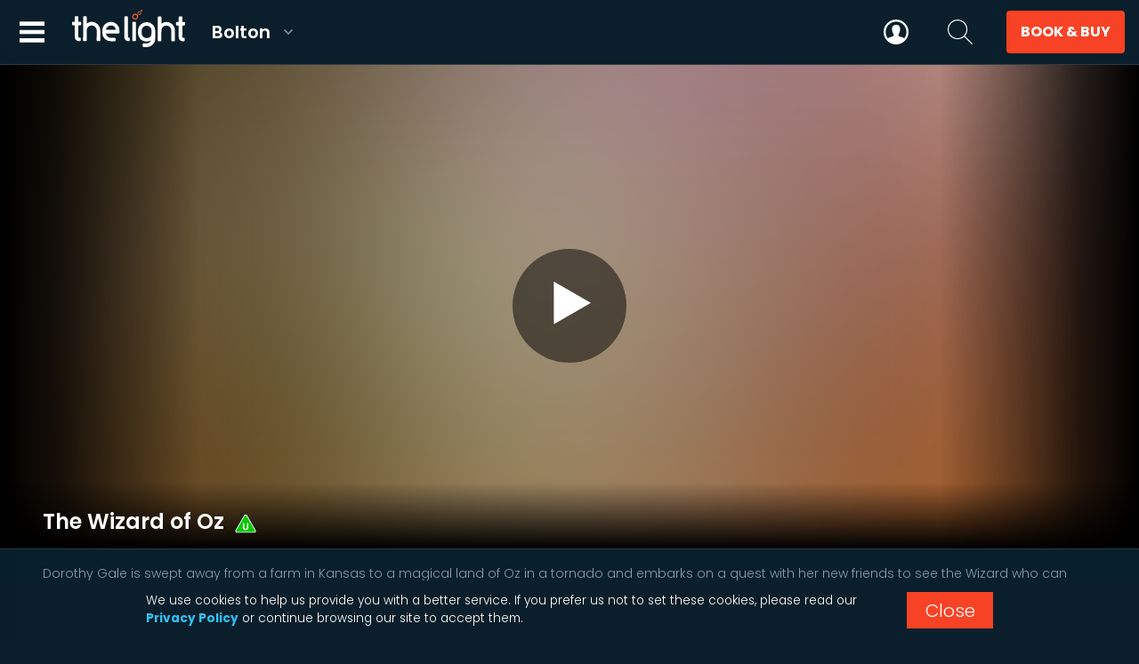

--- FILE ---
content_type: text/html; charset=utf-8
request_url: https://bolton.thelight.co.uk/the-wizard-of-oz
body_size: 17280
content:

<!DOCTYPE html>

<html lang="en-gb">
<head id="headElement"><title>
The Wizard of Oz | Showtimes & Tickets | The Light Cinema Bolton
</title><meta name="viewport" content="width=device-width, initial-scale=1" /><meta charset="utf-8" />

	<script type="text/javascript">
		window.gfdxQ = { d: {}, a: {}, c: [], m: {} }; window.gfdx = function (n, t) { var r = window.gfdxQ, e, o, f, h, s, i, c, u; if (typeof t == "undefined" && typeof n == "string") { if (typeof r.d[n] == "undefined" && (r.d[n] = !0, typeof r.a[n] != "undefined")) for (e = r.a[n], i = 0; i < e.length; i++) if (e[i] !== null) { if (o = e[i].a, o !== null) for (u = 0; u < e[i].ds.length; u++) if (typeof r.d[e[i].ds[u]] == "undefined") { o = null; break } o !== null && (e[i].a = null, o()) } } else { for (typeof n == "string" && (n = [n]), s = null, f = 0, h = n.length; f < h; f++) n[f].substr(0, 1) === "?" && typeof r.d[n[f]] == "undefined" && (s = window.matchMedia(n[f].substr(1)), s.matches ? r.d[n[f]] = !0 : (window.gfdxQ.m[s.media] = n[f], s.addListener(window.gfdxMQ))); for (i = 0; i < n.length; i++) if (typeof r.d[n[i]] == "undefined") { for (c = { ds: n, a: t }, u = 0; u < n.length; u++) typeof r.a[n[u]] == "undefined" && (r.a[n[u]] = []), r.a[n[u]].push(c); return } t() } }; window.gfdxMQ = function (n) { n.matches && window.gfdx(window.gfdxQ.m[n.media]) }; 
		var gfxx = { loadFadeIn: function (e) { (e.classList ? e.classList : e.target.classList).add("show"); }, navMgr: { actors: [], register: function (n, cv) { gfxx.navMgr.actors[n] = cv; }, exec: function (n) { for (var s in gfxx.navMgr.actors) { if (s != n) gfxx.navMgr.actors[s](); } } } };
        window.NodeList && !NodeList.prototype.forEach && (NodeList.prototype.forEach = function (n, t) { t = t || window; for (var i = 0; i < this.length; i++)n.call(t, this[i], i, this) }); !Node.prototype.appendAll && (Node.prototype.appendAll = function (ns) {
            if (Array.isArray(ns)) for (var i = 0; i < ns.length; i++) { this.appendChild(ns[i]); } else { this.appendChild(ns); }
        });
        window.gfax = { f: null, modules: {}, h: {}, register: function (n, t) { this.modules[n] = t; window.gfdx("GFAX-" + n); window.gfax.f !== null && window.gfax.f() }, click: function (n) { var t = gfxx.evtDataNode(n.target, "data-module"); if (t) { var i = t.getAttribute("data-module") || "", r = t.getAttribute("data-action") || "", u = t.getAttribute("data-args") || ""; i != "" && r != "" && (window.gfax.execute(i, r, u, t), n.preventDefault(), n.stopPropagation()) } }, execute: function (n, t, i, r) { window.gfdx(["GFAX-" + n], function () { window.gfax.modules[n].execute(t, i, r) }) }, refresh: function () { window.gfdx(["GFAX"], window.gfax.f) } }; window.gfdx(["gfxx", "parseComplete"], function () { document.addEventListener("click", window.gfax.click); window.gfax.f = function (n) { if (window.location.hash.length > 2 && window.location.hash.substr(0, 2) === "#!") { if (window.gfax.h[window.location.hash] === !0) return; window.gfax.h[window.location.hash] = !0; n && (n.stopPropagation(), n.preventDefault()); var t = window.location.hash.substr(2).split("/"); t.length === 3 && window.gfax.execute(t[0], t[1], t[2], null) } else window.location.hash === "#" && n && (n.stopPropagation(), n.preventDefault()) }; window.gfax.f(); window.addEventListener("hashchange", window.gfax.f); window.gfdx("GFAX") });
    </script>

    <link rel="preconnect" href="https://fonts.googleapis.com" /><link rel="preconnect" href="https://fonts.gstatic.com" crossorigin="" /><link href="https://fonts.googleapis.com/css2?family=Poppins:wght@300;600;700&amp;display=swap" rel="stylesheet" /><link id="axfrmStyleSheet" rel="stylesheet" type="text/css" media="all" href="/resource/css/axfrm.min.css?d=20260105-1" /><link id="styleSheet" rel="stylesheet" type="text/css" media="all" href="/resource/css/site.min.css?d=20260105-1" /><link rel="canonical" href="https://bolton.thelight.co.uk/the-wizard-of-oz" />

    <style type="text/css">
        @media(max-width:1400px){#logo a{margin-left:0}header .primary{justify-content:flex-start}header .primary a.hamburger{display:block}header nav{display:flex;flex-direction:column;position:fixed;left:0;width:320px;bottom:0;top:4.5rem;box-shadow:16px 0 24px 6px rgba(0,0,0,.5);border-top:1px solid #2c3b49;overflow:auto;transform:translateX(-360px);transition:transform ease-out .2s;background-color:#fff}header nav.show{transform:translateX(0);opacity:1}header nav.with-cnc{overflow:hidden}header .navi{flex-direction:column;justify-content:flex-start;align-items:stretch;opacity:1;transition:opacity ease-out .2s}header .navi>a{padding:1em 1.5em;margin:0;color:#000;box-shadow:0 2px 3px 0 rgba(0,0,0,.05);display:flex;justify-content:space-between;align-items:center}header .navi>a svg{display:block}header .navi>a:hover{padding-right:1.25em}header .navi a+a{margin-left:0}header .navi.obscured{opacity:0}header .navf{display:block;padding:1em 1.5em 1em 1.5em}header .navf h4{font-weight:600;text-transform:uppercase;color:#000}header #menuSub{display:none}}
    </style>

    <link rel="apple-touch-icon" sizes="180x180" href="/apple-touch-icon.png" /><link rel="icon" type="image/png" sizes="32x32" href="/favicon-32x32.png" /><link rel="icon" type="image/png" sizes="16x16" href="/favicon-16x16.png" /><link rel="manifest" href="/site.webmanifest" /><link rel="mask-icon" href="/safari-pinned-tab.svg" color="#f84225" /><meta name="msapplication-TileColor" content="#0a1f2b" /><meta name="theme-color" content="#ffffff" /><meta id="metaDescription" name="Description" content="Browse showtimes for The Wizard of Oz and book your tickets online today at The Light Bolton" /><meta property="og:title" content="The Wizard of Oz" /><meta property="og:description" content="Dorothy Gale is swept away from a farm in Kansas to a magical land of Oz in a tornado and embarks on a quest with her new friends to see the Wizard who can help her return home in Kansas and help her friends as well." /><meta property="og:type" content="article" /><meta property="og:url" content="https://bolton.thelight.co.uk/the-wizard-of-oz" /><meta property="og:image" content="https://central.lightcinemas.co.uk/pictures/p/1/3/0/.13002/~iDQmQm4W/Wizard_of_OZ_BD.jpg" /><meta property="og:site_name" content="Bolton - The Light" />

	<script src="/resource/js/evt.min.js?d=20260105-1" async></script>
	<script src="/resource/js/gfxx.min.js?d=20260105-1" async></script>
	<script src="/resource/js/site.min.js?d=20260105-1" async></script>

	
<script>
  (function(i,s,o,g,r,a,m){i['GoogleAnalyticsObject']=r;i[r]=i[r]||function(){
  (i[r].q=i[r].q||[]).push(arguments)},i[r].l=1*new Date();a=s.createElement(o),
  m=s.getElementsByTagName(o)[0];a.async=1;a.src=g;m.parentNode.insertBefore(a,m)
  })(window,document,'script','//www.google-analytics.com/analytics.js','ga');

  ga('create', 'UA-51106731-15', 'auto');
ga('set', 'dimension1', 'Bolton');

ga('send', 'pageview', '/the-wizard-of-oz');</script>
<script async src="https://www.googletagmanager.com/gtag/js?id=G-5K2C918LLE"></script>

<script>
	window.dataLayer = window.dataLayer || [];
	function gtag() { dataLayer.push(arguments); }
	gtag('js', new Date());
gtag('config', 'G-5K2C918LLE', {'sitename': 'Bolton','member_tier': 'Anonymous'});
</script>

<!-- Facebook Pixel Code -->
<script>
!function(f,b,e,v,n,t,s)
{if(f.fbq)return;n=f.fbq=function(){n.callMethod?
n.callMethod.apply(n,arguments):n.queue.push(arguments)};
if(!f._fbq)f._fbq=n;n.push=n;n.loaded=!0;n.version='2.0';
n.queue=[];t=b.createElement(e);t.async=!0;
t.src=v;s=b.getElementsByTagName(e)[0];
s.parentNode.insertBefore(t,s)}(window,document,'script',
'https://connect.facebook.net/en_US/fbevents.js');
fbq('init', '583116313606239'); 
fbq('track', 'PageView');
</script>
<noscript>
<img height="1" width="1" 
src="https://www.facebook.com/tr?id=583116313606239&ev=PageView
&noscript=1"/>
</noscript>
<!-- End Facebook Pixel Code -->

<script src="/resource/js/Glitterfish.Video.min.js?d=20260105-1" async></script>
<script>
(function (m,o,v,i,_o) {m.MovioTrackingFunctionName=i;m[i]=m[i]||function(){
(m[i].queue=m[i].queue||[]).push(arguments);};var e=o.createElement(_o);
var firstScript=o.getElementsByTagName(_o)[0];e.async = 1;e.src = v;
firstScript.parentNode.insertBefore(e, firstScript);
})(window, document, 'https://cdn-cinema-ui-assets-prod.movio.co/webtracker/9ae80f6407579f8ae286.api.js', '__movio', 'script');

;
</script>

<script>
    window.$zoho = window.$zoho || { };
    $zoho.salesiq = $zoho.salesiq || {
        ready: function() {
                window.gfdx('CHAT');
            }
        };
</script>
<script id="zsiqscript" src="https://salesiq.zohopublic.com/widget?wc=siq3d921a745a9deac9ef1ff88f755f6418da7a1f82095aa10c3c3b59b4f65c12f0" defer></script>
<script src="/resource/js/Glitterfish.Cinema.ChangeCinema.min.js?d=20260105-1" async></script><script src="/resource/js/Glitterfish.Cinema.Guide.min.js?d=20260105-1" async></script><script src="/resource/js/Glitterfish.Cinema.InfoHub.min.js?d=20260105-1" async></script><script src="/resource/js/Glitterfish.Cinema.Search.min.js?d=20260105-1" async></script><script src="/resource/js/Glitterfish.Cinema.Util.min.js?d=20260105-1" async></script><script src="/resource/js/Glitterfish.Cinema.Members.min.js?d=20260105-1" async></script><script src="/resource/js/Glitterfish.Cinema.BookingManagement.min.js?d=20260105-1" async></script><script src="/resource/services/miniguide/data.ashx?d=202601180905" async></script><link rel="stylesheet" type="text/css" media="all" href="/resource/css/bookandbuy.min.css?d=20260105-1" /><script src="/resource/js/Glitterfish.Cinema.BookBuy.min.js?d=20260105-1" async></script><script src="/resource/js/Glitterfish.Cinema.BookBuy_Icons.min.js?d=20260105-1" async></script><script src="/resource/js/Glitterfish.Cinema.Booking.CinemaTickets.min.js?d=20260105-1" async></script><script src="/resource/js/Glitterfish.Cinema.Booking.ComboCollect.min.js?d=20260105-1" async></script><script src="/resource/js/Glitterfish.Cinema.Booking.CinemaSnacks.min.js?d=20260105-1" async></script><script src="/resource/js/Glitterfish.Cinema.Booking.Arcade.min.js?d=20260105-1" async></script><script>var memberInfo = {"Active":false,"FirstName":null,"Surname":null,"CardNumber":null,"CardUrl":null,"MembershipType":0,"MembershipName":null,"TermDisplay":null,"ExpiryDisplay":null,"Status":0,"Photo":null,"PhotoUpdated":null,"CreditBalance":null,"IsPremiere":false,"IsStaff":false,"IsStudent":false,"HashedMovioId":""}</script></head>
<body id="bodyElement">
    <svg xmlns="http://www.w3.org/2000/svg" style="display:none;">
        <symbol id="x" viewBox="0 0 320 320"><path d="M85 60L65 80l170 170 20-20L85 60z"/><path d="M60 230L230 60l20 20L80 250l-20-20z"/></symbol>
        <symbol id="youtube" viewBox="0 0 176 124"><path d="M180.32233,53.36279a22.11466,22.11466,0,0,0-15.56018-15.66125C151.03674,34,96.00006,34,96.00006,34s-55.03674,0-68.76214,3.70154A22.11476,22.11476,0,0,0,11.67773,53.36279C8,67.17725,8,95.99994,8,95.99994s0,28.82275,3.67773,42.63727a22.1146,22.1146,0,0,0,15.56019,15.66113C40.96332,158,96.00006,158,96.00006,158s55.03668,0,68.76209-3.70166a22.1145,22.1145,0,0,0,15.56018-15.66113C184,124.82269,184,95.99994,184,95.99994S184,67.17725,180.32233,53.36279ZM78,122.16882V69.83118l46,26.16961Z" transform="translate(-8 -34)"/></symbol>
        <symbol id="fb" viewBox="0 -20 94.8 226"><path style="fill-rule:evenodd;clip-rule:evenodd;" d="M91 64.2c-.1 1.3-.2 2.4-.3 3.5-.7 6.3-1.3 12.5-2 18.8l-.6 5.5c-.1.8-.3 1.2-1.3 1.2H59.1c-1.2 0-1.2 0-1.2 1.3v100.2c0 1.5.2 1.4-1.4 1.4h-36c-1.2 0-1.2 0-1.2-1.3V94c-.4 0-.8-.1-1.2-.1H1.2c-1.2 0-1.2 0-1.2-1.3V65.5c0-1.2 0-1.2 1.2-1.2h18.6c0-.5.1-.9.1-1.3V38.3c0-6.2 1.2-12.2 3.8-17.9 2.8-6 6.8-10.9 12.1-14.8 3.4-2.5 7.3-3.6 11.3-4.4C51.9.2 56.6 0 61.3 0 67.2 0 73.1.3 79 1.1c4.9.7 9.9 1.5 14.8 2.2 1.2.2 1.2.2 1 1.4-1.5 8.4-2.9 16.9-4.3 25.3-.2 1.3-.5 2.6-.7 3.9-1.8-.4-3.5-.9-5.2-1.2-4.9-.8-9.8-1.1-14.8-.8-2.8.2-5.5.9-7.8 2.6-2.1 1.6-3.2 3.8-3.2 6.4v22.5c0 .2 0 .4.1.8H91z"></path></symbol>
        <symbol id="instagram" viewBox="0 0 200 200"><path d="M101 29.1c23 0 25.68.1 34.75.5 8.38.4 12.94 1.8 16 3A28.48 28.48 0 0 1 168 48.9c1.18 3 2.58 7.58 3 16 .4 9.07.5 11.8.5 34.75s-.1 25.68-.5 34.75c-.38 8.38-1.78 12.94-3 16a28.48 28.48 0 0 1-16.32 16.32c-3 1.18-7.58 2.58-16 3-9.07.4-11.8.5-34.75.5s-25.68-.1-34.75-.5c-8.38-.38-12.94-1.78-16-3A28.48 28.48 0 0 1 34 150.34c-1.18-3-2.58-7.58-3-16-.4-9.07-.5-11.8-.5-34.75s.1-25.7.5-34.8c.38-8.38 1.78-12.94 3-16a28.48 28.48 0 0 1 16.28-16.27c3-1.18 7.58-2.58 16-3 9.07-.4 11.8-.5 34.75-.5m0-15.5c-23.36 0-26.28.1-35.46.52s-15.4 1.86-20.88 4a44 44 0 0 0-25.2 25.18c-2.16 5.47-3.6 11.72-4 20.88S15 76.23 15 99.6s.1 26.28.5 35.46 1.88 15.4 4 20.88a44 44 0 0 0 25.16 25.14c5.47 2.13 11.72 3.58 20.88 4s12.1.52 35.46.52 26.3-.1 35.47-.52 15.4-1.87 20.88-4a44 44 0 0 0 25.15-25.15c2.13-5.47 3.58-11.72 4-20.88s.5-12.07.5-35.45-.1-26.28-.52-35.46-1.87-15.4-4-20.88a44 44 0 0 0-25.15-25.15c-5.47-2.1-11.72-3.54-20.88-4s-12.1-.5-35.46-.5z"/><path d="M101 55.45a44.16 44.16 0 1 0 44.16 44.16A44.16 44.16 0 0 0 101 55.5zm0 72.83a28.67 28.67 0 1 1 28.67-28.67A28.67 28.67 0 0 1 101 128.3z" /><circle cx="146.91" cy="53.71" r="10.32"/></symbol>
        <symbol id="twitter" viewBox="0 -200 1200 1627"><path d="M714 519 1161 0h-106L667 451 357 0H0l468 682L0 1226h106l409-476 328 476h357L714 519ZM569 688l-47-68L144 80h163l304 436 48 68 396 566H892L569 688Z"/></symbol>
        <symbol id="tiktok" viewBox="0 0 580 580"><path d="M412 119a109 109 0 0 1-9-6 133 133 0 0 1-25-20c-18-21-24-42-27-57-2-12-1-20-1-20h-82v331l-1 2v1a70 70 0 0 1-35 55 69 69 0 0 1-34 9c-38 0-69-31-69-70s31-70 69-70a69 69 0 0 1 21 4l1-84a153 153 0 0 0-118 34 162 162 0 0 0-36 44 151 151 0 0 0-9 124c2 6 10 25 22 41a168 168 0 0 0 36 34v-1 1c40 27 84 25 84 25 8 0 34 0 63-14 32-15 51-38 51-38a158 158 0 0 0 27-46c8-19 10-43 10-52V176l14 10a191 191 0 0 0 100 27v-82c-10 1-31-2-52-12Z"/></symbol>
        <symbol id="close" viewBox="0 0 100 100"><line x1="20" y1="20" x2="80" y2="80" stroke-width="10" /><line x1="20" y1="80" x2="80" y2="20" stroke-width="10" /></symbol>        
        <symbol id="search" viewBox="0 0 24 24" fill-rule="evenodd" clip-rule="evenodd"><path d="M15.853 16.56c-1.683 1.517-3.911 2.44-6.353 2.44-5.243 0-9.5-4.257-9.5-9.5s4.257-9.5 9.5-9.5 9.5 4.257 9.5 9.5c0 2.442-.923 4.67-2.44 6.353l7.44 7.44-.707.707-7.44-7.44zm-6.353-15.56c4.691 0 8.5 3.809 8.5 8.5s-3.809 8.5-8.5 8.5-8.5-3.809-8.5-8.5 3.809-8.5 8.5-8.5z"/></symbol>
        <symbol id="ludo" viewBox="0 0 24 24"><path d="M12 0c-6.627 0-12 5.373-12 12s5.373 12 12 12 12-5.373 12-12-5.373-12-12-12zm7.753 18.305c-.261-.586-.789-.991-1.871-1.241-2.293-.529-4.428-.993-3.393-2.945 3.145-5.942.833-9.119-2.489-9.119-3.388 0-5.644 3.299-2.489 9.119 1.066 1.964-1.148 2.427-3.393 2.945-1.084.25-1.608.658-1.867 1.246-1.405-1.723-2.251-3.919-2.251-6.31 0-5.514 4.486-10 10-10s10 4.486 10 10c0 2.389-.845 4.583-2.247 6.305z"/></symbol>
        <symbol id="hamburger" viewBox="0 0 24 24"><path d="M24 6h-24v-4h24v4zm0 4h-24v4h24v-4zm0 8h-24v4h24v-4z"/></symbol>
        <symbol id="back" viewBox="0 0 24 24"><path d="M16.67 0l2.83 2.829-9.339 9.175 9.339 9.167-2.83 2.829-12.17-11.996z"/></symbol>
        <symbol id="plus" viewBox="0 0 100 100"><line x1="20" y1="50" x2="80" y2="50"></line><line x1="50" y1="20" x2="50" y2="80"></line></symbol>
        <symbol id="minus" viewBox="0 0 100 100"><line x1="20" y1="50" x2="80" y2="50"></line></symbol>
        <symbol id="heart" viewBox="0 0 24 24"><path d="M12 4.248C8.852-1.154 0 .423 0 7.192 0 11.853 5.571 16.619 12 23c6.43-6.381 12-11.147 12-15.808C24 .4 15.125-1.114 12 4.248z"/></symbol>
        <symbol id="info" viewBox="0 0 24 24"><path d="M12 2c5.514 0 10 4.486 10 10s-4.486 10-10 10-10-4.486-10-10 4.486-10 10-10zm0-2c-6.627 0-12 5.373-12 12s5.373 12 12 12 12-5.373 12-12-5.373-12-12-12zm1 18h-2v-8h2v8zm-1-12.25c.69 0 1.25.56 1.25 1.25s-.56 1.25-1.25 1.25-1.25-.56-1.25-1.25.56-1.25 1.25-1.25z"/></symbol>
        <symbol id="filter" viewBox="0 0 18 18"><path d="M5.6035 3c-1.345.0012-2.512.9284-2.8174 2.2383H.6652a.6652.6652 0 000 1.3304h2.1209c.3098 1.3054 1.4757 2.227 2.8174 2.227 1.3416 0 2.5076-.9216 2.8174-2.227h8.233a.6652.6652 0 100-1.3304H8.421C8.1155 3.9284 6.9485 3.0013 5.6035 3zm0 4.4765c-.8645 0-1.5652-.7007-1.5652-1.5652 0-.8644.7007-1.5652 1.5652-1.5652.8644 0 1.5652.7008 1.5652 1.5652 0 .8645-.7008 1.5652-1.5652 1.5652zM11.7391 9.4957c-1.345.0012-2.512.9284-2.8174 2.2382H.6652a.6652.6652 0 000 1.3304h8.233c.3099 1.3054 1.4758 2.227 2.8175 2.227 1.3416 0 2.5075-.9216 2.8173-2.227h2.121a.6652.6652 0 100-1.3304h-2.121c-.3033-1.3014-1.4577-2.2262-2.7939-2.2382zm0 4.4608c-.8644 0-1.5652-.7007-1.5652-1.5652 0-.8644.7008-1.5652 1.5652-1.5652.8645 0 1.5652.7008 1.5652 1.5652 0 .8645-.7007 1.5652-1.5652 1.5652z"/></symbol>
        <symbol id="qr" viewBox="0 0 24 24"><path d="M9 6h-1v-1h2v2h-1v-1zm2-1h-1v-2h-2v-1h3v1h1v1h-1v1zm2-3h-2v-1h-3v-1h4v1h1v-1h1v5h-1v-3zm-8 3h-3v-3h3v3zm7 0h1v1h-1v-1zm8 0h-3v-3h3v3zm2-5h-7v7h7v-7zm-1 6h-5v-5h5v5zm-10 0h1v1h-1v-1zm2 1v-1h1v1h-1zm-7 2v1h-1v-1h1zm1-9h-7v7h7v-7zm-1 6h-5v-5h5v5zm3 8v2h-1v-2h1zm-4-6v1h-2v1h1v1h-3v-1h1v-1h-2v-1h5zm-3 9h3v3h-3v-3zm-2 5h7v-7h-7v7zm1-6h5v5h-5v-5zm5-3h1v1h-1v-1zm-2-1v-1h1v3h-1v-1h-1v1h-1v-1h-1v1h-1v-2h4zm6.089 4.734c0-3.765 3.149-6.845 6.915-6.725 1.954.052 3.761.944 4.996 2.429v-2.4379999999999997h-1v-2h-1v1.69c-.627-.284-1.298-.483-2-.591v-.099h1v-1h-2v1h-1v-1h-1v1h-1v-1h-1v1h-1v-1h-1v1h-1v1h-1v-1h1v-1h-4v1h2v1h-2v1h1v2h1v-1h2v1.1c-.471.88-.775 1.86-.874 2.9h-.126v1h-1v5h1v-1h1.383c.239.356.495.674.791 1h1.473c-1.677-1.334-2.558-3.295-2.558-5.266zm.911-5.734v-1h1v.698c-.362.29-.695.613-1 .962v-.66zm-2 9v-1h.429c.106.345.242.677.393 1h-.822zm15 2.586l-2.832-2.832c.524-.79.832-1.735.832-2.754 0-2.761-2.239-5-5-5s-5 2.239-5 5 2.239 5 5 5c1.019 0 1.964-.308 2.754-.832l2.832 2.832 1.414-1.414zm-7-2.586c-1.654 0-3-1.346-3-3s1.346-3 3-3 3 1.346 3 3-1.346 3-3 3z"/></symbol>
        <symbol id="manageaccount" viewBox="0 0 24 24"><path d="M19 7.001c0 3.865-3.134 7-7 7s-7-3.135-7-7c0-3.867 3.134-7.001 7-7.001s7 3.134 7 7.001zm-1.598 7.18c-1.506 1.137-3.374 1.82-5.402 1.82-2.03 0-3.899-.685-5.407-1.822-4.072 1.793-6.593 7.376-6.593 9.821h24c0-2.423-2.6-8.006-6.598-9.819z"/></symbol>
        <symbol id="ticket" viewBox="0 0 512 512"><path d="M466.089 139.805c-25.928 25.928-67.966 25.928-93.895 0-25.929-25.928-25.928-67.967 0-93.895L326.284 0 0 326.284l45.911 45.911c25.928-25.928 67.967-25.928 93.895 0 25.928 25.928 25.928 67.967 0 93.895l45.91 45.91L512 185.716l-45.911-45.911zm-210.57 43.141l-21.298-21.298 21.213-21.213 21.298 21.298-21.213 21.213zm42.596 42.597l-21.299-21.298 21.213-21.213 21.299 21.298-21.213 21.213zm42.596 42.597l-21.298-21.299 21.213-21.213 21.298 21.299-21.213 21.213z"/></symbol>
        <symbol id="doublechevron" viewBox="0 0 24 24"><path d="M0 3.795l2.995-2.98 11.132 11.185-11.132 11.186-2.995-2.981 8.167-8.205-8.167-8.205zm18.04 8.205l-8.167 8.205 2.995 2.98 11.132-11.185-11.132-11.186-2.995 2.98 8.167 8.206z"/></symbol>
    </svg>

    <header>
        <div class="primary">
            <a class="hamburger aspect-container" id="navMenu" title="Menu"><span class="aspect-content"><svg><use xlink:href="#hamburger"></use></svg></span><span class="aspect-content"><svg class="close"><use xlink:href="#close"></use></svg></span><div class="aspect-1-1"></div></a>
            <div id="logo">
                <a href="/"><span>The Light</span><strong>Bolton</strong></a>
                <div class="cnc"><strong>Bolton<svg><use xlink:href="#back"></use></svg></strong><div id="changeCinema"></div></div>
            </div>
            <nav>
                <div class="cnc-mobile">
                    <a id="cnc-mobile" data-mode="inject">
                        <span>Bolton</span>
                        <strong>Change <svg><use xlink:href="#back"></use></svg></strong>
                    </a>
                </div>
                
                
                    <div class="navi">
                        <a href="/food-and-drink"><span>Eat and Drink</span><svg><use href="#back"></use></svg></a>
                        <a href="/cinema" class="cinema"><span>Cinema</span><svg><use href="#back"></use></svg></a>
                        
                        <a href="/hire" class="hire"><span>Parties &amp; Groups</span><svg><use href="#back"></use></svg></a>
                        <a href="/whatson"><span>What's On</span><svg><use href="#back"></use></svg></a>
                        <a href="/join"><span>Membership</span><svg><use href="#back"></use></svg></a>
                        <a href="/gifts"><span>Gift Cards</span><svg><use href="#back"></use></svg></a>
                        <a href="/help"><span>Help</span><svg><use href="#back"></use></svg></a>
                    </div>
                
                <div class="navf">
                    <div class="social-media"><h3>Stay in touch</h3><ul class="social-media"><li><a class="facebook" href="https://www.facebook.com/LightCinemaBolton" rel="noopener" title="Find us on Facebook"><svg><use xlink:href="#fb"></use></svg></a></li><li><a class="twitter" href="https://twitter.com/TheLight_UK" rel="noopener" title="Follow us on Twitter"><svg><use xlink:href="#twitter"></use></svg></a></li><li><a class="instagram" href="https://instagram.com/lightcinema_bolton" rel="noopener" title="Follow us on Instagram"><svg><use xlink:href="#instagram"></use></svg></a></li><li><a class="tiktok" href="https://tiktok.com/@thelightuk"><svg><use xlink:href="#tiktok"></use></svg></a></li></ul></div>
                </div>
                <div id="menuSub"></div>
            </nav>
        </div>
        <div class="toolbox">
            <a id="navLudo" class="aspect-container " href="/account" title="Your membership"><span class="aspect-content"><svg><use xlink:href="#ludo"></use></svg></span><div class="aspect-1-1"></div></a>
            <a id="navSearch" title="Search" tabindex="0" class="aspect-container"><span class="aspect-content"><svg><use xlink:href="#search"></use></svg></span><span class="aspect-content"><svg><use xlink:href="#x"></use></svg></span><div class="aspect-1-1"></div></a>
            <a id="navBB" tabindex="0" class="booknbuy aspect-container" data-module="bookbuy" data-action="show"><span class="aspect-content">Book &amp; Buy</span><div class="aspect-1-1"></div></a>
            <div id="searchui">
                <div class="searchInner">
                    <input type="search" class="txt" autocomplete="off" id="txtSearch" maxlength="50" placeholder="Start typing to search..." />
                </div>
            </div>
        </div>
    </header>

    <div id="maincontent">
	
	
    
	
	<section class="programme-header ">
		<div class="cnt aspect-container"  style="background-image: url('[data-uri]');">
			<div class="aspect-content img" id="progImage"></div>
			<div class="spc"></div>
			<div class="fade left"></div><div class="fade right"></div>
			<div class="trailer-button"><a id="progPlayTrailer" class="playTrailer" title="Play Trailer">
                    <svg xmlns="http://www.w3.org/2000/svg" viewBox="0 0 200 200"><path class="st0" d="M45 15l130 75l-130 75z"/></svg>
                    </a></div>
<script>
window.gfdx(['gfxx', 'Video'], function() {
    gfxx.bind(['#progPlayTrailer'], 'click', function(e) { 
        if(typeof ga !== 'undefined') ga('send', 'event', 'TrailerView-Start', 'The Wizard of Oz', '/the-wizard-of-oz');
        if(window.matchMedia('(min-width: 551px)').matches) {
            gfxx.classes(['section.programme-header'], ['+with-trailer']);
            window.setTimeout(function() {
                Glitterfish.Video.YouTube.playYouTubeInline({ marginBottom: '4em', container: document.querySelector('section.programme-header .cnt'), videoId: 'b_A2twyZevo', play: true, onNotify: function() {
	    	        if(typeof ga !== 'undefined') ga('send', 'event', 'TrailerView-80', 'The Wizard of Oz', '/the-wizard-of-oz');
                    if(typeof __movio === 'function') __movio('send', 'TrackMovieTrailer', { 'movieId': 'HO00001606' });
                } });
            }, 300);
        } else {
    	    Glitterfish.Video.YouTube.playYouTubeFullScreen({aspect: 'aspect-16-9', videoId: 'b_A2twyZevo', play:true, onNotify: function() {
	    	    if(typeof ga !== 'undefined') ga('send', 'event', 'TrailerView-80', 'The Wizard of Oz', '/the-wizard-of-oz');
                if(typeof __movio === 'function' && gfxx.u(memberInfo.HashedMovioId, '') !== '') __movio('send', 'TrackMovieTrailer', { 'movieId': 'HO00001606' });
    	    }});
        }
    });
});
</script>
			<div class="header">
				<h1>The Wizard of Oz<img class="cert" src="/img/cert/u.svg" alt="U" /></h1>
				
			</div>
		</div>
	</section>

	<section class="programme-info ">
		<div class="cnt">
			
			
			<div id="bodyFilmInfo">
				<div class="freeform">
<p>Dorothy Gale is swept away from a farm in Kansas to a magical land of Oz in a tornado and embarks on a quest with her new friends to see the Wizard who can help her return home in Kansas and help her friends as well. </p>
</div>
				<div class="tags">
					<dl><dt>Director</dt><dd><span class="nowrap">George Cukor</span>, <span class="nowrap">Victor Flemming</span></dd></dl><dl><dt>Duration</dt><dd><span class="nowrap">1 hour 42 minutes</span></dd></dl><dl><dt>Cast</dt><dd><span class="nowrap">Frank Morgan</span>, <span class="nowrap">Judy Garland</span>, <span class="nowrap">Ray Bolger</span></dd></dl><dl><dt>Genre</dt><dd><span class="nowrap">Adventure</span>, <span class="nowrap">Family </span>, <span class="nowrap">Fantasy</span></dd></dl>
				</div>

				
			</div>
		</div>
	</section>

	

	

	
	


    </div>

    <div id="searchResults"></div>

    <footer class="gaEvt" data-gxa="Footer">
        <div class="cnt">
            <div class="quicklinks">
                <article>
                    <p><a href="/cinema">Cinema</a></p><p><a href="/food-and-drink">Eat &amp; Drink</a></p>

<p><a href="/join">myLight</a></p>
<p><a href="/help">FAQs</a></p><p><a href="/families">Families</a></p><p><a href="/blogs">Blog</a></p><p><a href="/accessible-cinema">Accessible cinema</a></p>

<p><a href="/gifts">Gift cards</a></p>
<p><a href="/hire">Private hire</a></p><p><a href="/our-venue">Our venue</a></p>


<p><a target="_blank" rel="noopener" href="https://thelight.co.uk/careers/">Work for us</a></p>
<p><a href="#!infoHub/name/PARKING" rel="nofollow">Parking Information</a></p>
                </article>
            </div>
            <ul class="social">
                <div class="social-media"><h3>Stay in touch</h3><ul class="social-media"><li><a class="facebook" href="https://www.facebook.com/LightCinemaBolton" rel="noopener" title="Find us on Facebook"><svg><use xlink:href="#fb"></use></svg></a></li><li><a class="twitter" href="https://twitter.com/TheLight_UK" rel="noopener" title="Follow us on Twitter"><svg><use xlink:href="#twitter"></use></svg></a></li><li><a class="instagram" href="https://instagram.com/lightcinema_bolton" rel="noopener" title="Follow us on Instagram"><svg><use xlink:href="#instagram"></use></svg></a></li><li><a class="tiktok" href="https://tiktok.com/@thelightuk"><svg><use xlink:href="#tiktok"></use></svg></a></li></ul></div>
            </ul>
            <div class="legals">
                <article>
                    <p class="address">Market Place Shopping Centre, Bolton, BL1 2AL</p>
                    <p class="copyright">&copy; The Light Cinemas Limited 2026</p>
                </article>
                <article>
                    <p class="terms"><a href="/privacy-policy">Privacy policy</a><a href="/terms">Terms &amp; conditions</a></p>
                </article>
            </div>
        </div>
    </footer>

    
<script type="text/javascript">
window.gfdx(["ChangeCinema"], function() { 
var __sites = [{"id":10,"title":"Addlestone","url":"https://addlestone.thelight.co.uk"},{"id":12,"title":"Banbury","url":"https://banbury.thelight.co.uk"},{"id":5,"title":"Bolton","url":"https://bolton.thelight.co.uk"},{"id":9,"title":"Bradford","url":"https://bradford.thelight.co.uk"},{"id":3,"title":"Cambridge","url":"https://cambridge.thelight.co.uk"},{"id":14,"title":"Huddersfield","url":"https://huddersfield.thelight.co.uk"},{"id":1,"title":"New Brighton","url":"https://newbrighton.thelight.co.uk"},{"id":13,"title":"Redhill","url":"https://redhill.thelight.co.uk"},{"id":7,"title":"Sheffield","url":"https://sheffield.thelight.co.uk"},{"id":11,"title":"Sittingbourne","url":"https://sittingbourne.thelight.co.uk"},{"id":8,"title":"Stockport","url":"https://stockport.thelight.co.uk"},{"id":6,"title":"Thetford","url":"https://thetford.thelight.co.uk"},{"id":4,"title":"Walsall","url":"https://walsall.thelight.co.uk"},{"id":2,"title":"Wisbech","url":"https://wisbech.thelight.co.uk"}];
window.__cncDesktop = new Glitterfish.ChangeCinema([".cnc"], "#changeCinema", 5, __sites, false);
window.__cncMobile = new Glitterfish.ChangeCinema(["#cnc-mobile"], null, 5, __sites, false);
});
</script>
    
	<div class="cookieBanner" id="cookieBanner">
		<p>We use cookies to help us provide you with a better service.	If you prefer us not to set these cookies, please read our <a href="/privacy-policy">Privacy Policy</a> or continue browsing our site to accept them.
            <span class="close" data-action="close">Close</span>
		</p>
	</div>
        <script type="text/javascript">
			(function () {
				var c = document.getElementById("cookieBanner");
				c.addEventListener("click", function (e) {
					if ((e.target.getAttribute("data-action") || "") === "close") { e.currentTarget.classList.add("hiding"); }
				});
				c.addEventListener("animationend", function (e) { e.currentTarget.parentNode.removeChild(e.currentTarget); });
			}());
	</script>


    <script type="text/javascript">
		window.gfdx(["GAEVT"], function () { gfxx.evt.init(); });
    </script>
	
    <script type="text/javascript">
window.gfdx(["gfxx"], function() {
    new gfxx.adaptiveBackground({
        element: '#progImage',
        cssClass: 'show',
        images: [
            {mq: '(max-width: 550px)', url: 'https://central.lightcinemas.co.uk/pictures/p/1/3/0/.13002/~EDD4YlRk/Wizard_of_OZ_BD.jpg'},
            {mq: '(min-width: 551px) and (max-width: 800px)', url: 'https://central.lightcinemas.co.uk/pictures/p/1/3/0/.13002/~EDDcGjgn/Wizard_of_OZ_BD.jpg'},
            {mq: '(min-width: 801px) and (max-width: 9999px)', url: 'https://central.lightcinemas.co.uk/pictures/p/1/3/0/.13002/~EDjAYnRl/Wizard_of_OZ_BD.jpg'}
        ]
    });
});
</script>
<script>
window.gfdx(['gfxx'], () => {
if(typeof __movio === 'function'  && gfxx.u(memberInfo.HashedMovioId, '') !== '') {
window.setTimeout(()=> {
__movio('send', 'TrackMovieDetail', {'movieId': 'HO00001606', 'viewDuration': 15 });
}, 15000);
}
});
</script>
<script>window.gfdx(['gfxx', 'BookBuy', 'PODFAB'], function() { (window.BookAndBuy = new Glitterfish.BookBuy({Token: 'ePbTNrWw8ZiXgAPaZLJxGnRYJ2LGwDOjop59R05laVxHGedXSBmIEUaBX2FTbF1oA2PLXc3HTLPXQXu34KGHV0grckipLSSgjq7sirDlENGI5kyqEgOxLsF/+13ZSv+uT3IrJYGBvk0KhZ3WM/oKZghWjywx3qJF93H27BE5GzVRWG8FDi5HthH2K74k85ELw4N+L5UK4AYB+FqhlcTlaA==', Location: 'Bolton', ebs: { header:null, close: false, hide: false }, promoTile: { html: '\u003cdiv class=\"aspect-container bond\"\u003e\u003cimg class=\"aspect-content\" src=\"https://central.lightcinemas.co.uk/pictures/Film/~jD9lFjDDOD9lbiMT/Wuthering_Heights_promo.jpg\" srcset=\"https://central.lightcinemas.co.uk/pictures/Film/~~jD9lFjDDOD9lbiMT/Wuthering_Heights_promo.jpg 2x\" alt=\"Wuthering Heights promo\" onload=\"gfxx.loadFadeIn(this)\"\u003e\u003cdiv class=\"aspect-content c\"\u003e\u003cp class=\"l\"\u003e\u003cspan style=\"color: rgb(248, 66, 37);text-shadow: none;\"\u003eOUT 13 FEB\u003c/span\u003e\u003c/p\u003e\u003cp\u003e\u003cspan\u003e\u003c/span\u003e\u003cstrong\u003ebook now\u003c/strong\u003e\u003c/p\u003e\u003c/div\u003e\u003cdiv class=\"aspect-27-64\"\u003e\u003c/div\u003e\u003c/div\u003e', url: '/wuthering-heights' }})).init(); window.gfdx('BB-INIT'); });</script>
<script>window.gfdx(['BB-INIT', 'BB-CINEMATICKETS'], function () {
	window.BookAndBuy.registerModule(0, 'cinema', 'double', '#bbi_cinema', 'Book cinema tickets', null, 'book', new Glitterfish.BookingHandlers.CinemaTickets({heroes: [{"ProgrammeID":17616,"Picture":"https://central.lightcinemas.co.uk/pictures/Film/~jDalmnDDZDalmlOX/Mercy_-_New_Poster_-_4x5_-_Onl.jpg","Picture2x":"https://central.lightcinemas.co.uk/pictures/Film/~~jDalmnDDZDalmlOX/Mercy_-_New_Poster_-_4x5_-_Onl.jpg"},{"ProgrammeID":17216,"Picture":"https://central.lightcinemas.co.uk/pictures/Film/~jDJl-knDDDxl-kyB/Bone_Temple_trade_hero.jpg","Picture2x":"https://central.lightcinemas.co.uk/pictures/Film/~~jDJl-knDDDxl-kyB/Bone_Temple_trade_hero.jpg"},{"ProgrammeID":16776,"Picture":"https://central.lightcinemas.co.uk/pictures/p/1/8/8/.18835/~jDalx3DDpDalOkp6/HAM_INTL_Print_Payoff_1_Sheet_.jpg","Picture2x":"https://central.lightcinemas.co.uk/pictures/p/1/8/8/.18835/~~jDalx3DDpDalOkp6/HAM_INTL_Print_Payoff_1_Sheet_.jpg"},{"ProgrammeID":16772,"Picture":"https://central.lightcinemas.co.uk/pictures/Film/~jDalmnDDkEalzl70/Marty_Supreme_hero.jpg","Picture2x":"https://central.lightcinemas.co.uk/pictures/Film/~~jDalmnDDkEalzl70/Marty_Supreme_hero.jpg"},{"ProgrammeID":16667,"Picture":"https://central.lightcinemas.co.uk/pictures/Film/~jDslyk5DjDIlykp9/AFA_THE-LIGHT_QB-HERO_415x346.jpg","Picture2x":"https://central.lightcinemas.co.uk/pictures/Film/~~jDslyk5DjDIlykp9/AFA_THE-LIGHT_QB-HERO_415x346.jpg"}] }));
});</script>
<script>window.gfdx(['BB-INIT', 'BB-COMBOCOLLECT'], function () {
	window.BookAndBuy.registerModule(1, 'combocollect', null, null, null, null, 'book', new Glitterfish.BookingHandlers.ComboCollect({}));
});</script>
<script>window.gfdx(['BB-INIT', 'BB-CINEMASNACKS'], function () {
	window.BookAndBuy.registerModule(1, 'concessions', 'double', '#bbi_concessions', 'Buy cinema treats', 'Popcorn, nachos, drinks and more', 'book', new Glitterfish.BookingHandlers.CinemaSnacks({}));
});</script>
<script>window.gfdx(['BB-INIT', 'BB-SIMPLELINK'], function () {
	window.BookAndBuy.registerModule(50, 'party', 'double', '#bbi_party', 'Book a party', null, 'book', new Glitterfish.BookingHandlers.SimpleLink({ url: '/hire' }));
	window.BookAndBuy.registerModule(51, 'gift', 'double', '#bbi_gift', 'Buy a gift card', null, 'book', new Glitterfish.BookingHandlers.SimpleLink({ url: '/gifts' }));
	window.gfdx('BB-SIMPLELINK-INIT');
});</script><script>
window.bbAllModules = ['BB-CINEMATICKETS','BB-CINEMASNACKS','BB-SIMPLELINK-INIT'];
</script>

    <script type="text/javascript">
        window.gfdx("parseComplete");
        /*window.gfdx(["gfxx", "Booking"], function () {
            document.addEventListener("click", Glitterfish.Cinema.Booking.watchProgramme);
        });*/
        window.gfdx(["gfxx", "INFOHUB"], function () {
            new Glitterfish.InfoHub({ session: null });
        });
        window.gfdx(["gfxx", "Search", "SearchDisplay"], function () {
			Glitterfish.Cinema.SearchUiConfig.minWidth = "981px"
			new gfxx.Search("#searchui", "#searchResults", ["#navSearch"], Glitterfish.Cinema.SearchUi, false, Glitterfish.Cinema.SearchRenderer.onSearchItemSelect);
        });

        window.gfdx(["gfxx", "MemberMenu"], function () {
            new Glitterfish.Cinema.MemberMenu({ trigger: "#navLudo", transPhoto: "~EDvFvF4m", enableComboCollection: false, enableBookingAdoption: true });
        });

        window.gfdx(["Glitterfish.Cinema.Util"], function () {
            Glitterfish.Cinema.Util.siteName = "The Light Cinema - Bolton";
        });

        function showCnC() {
            window.gfdx(["gfxx", "NAV", "ChangeCinema"], function () {
                if (window.matchMedia("(min-width: 750px)").matches) {
                    window.__cncDesktop.show(document.querySelector(".cnc"));
                } else {
                    document.getElementById("navMenu").click();
                    document.getElementById("cnc-mobile").click();
				}
            });
		}
	</script>
    

    
<div id="mpx">
    <div class="mpxc">
        <div id="mpCinema" class="menuPanel">
            <div class="gaEvt cinema" data-gxa="Cinema">
                <div class="a">
                    <p class="mp-heading">Cinema</p>
                    <a href="/cinema"><span>View all</span><svg><use href="#back"></use></svg></a>
                    <a href="/cinema/nowshowing"><span>Now showing</span><svg><use href="#back"></use></svg></a>
                    <a href="/cinema/guide"><span>Day by day</span><svg><use href="#back"></use></svg></a>
                    <a href="/cinema/comingsoon"><span>Coming soon</span><svg><use href="#back"></use></svg></a>
                    <a href="/eventcinema"><span>Event cinema</span><svg><use href="#back"></use></svg></a>
                    <a href="/cinema/collections"><span>Film Collections</span><svg><use href="#back"></use></svg></a>
                </div>
                <div class="b">
                    <p class="mp-heading">Cinema for everyone</p>
                    <a href="/captioned"><span>Captioned for hard of hearing</span><svg><use href="#back"></use></svg></a><a href="/autism-friendly"><span>Relaxed Screenings</span><svg><use href="#back"></use></svg></a><a href="/silver-screen"><span>Silver Screen</span><svg><use href="#back"></use></svg></a><a href="/dementia-friendly"><span>Dementia-friendly screenings</span><svg><use href="#back"></use></svg></a><a href="/baby-friendly"><span>Baby-friendly screenings</span><svg><use href="#back"></use></svg></a><a href="/family-specials"><span>Family Specials</span><svg><use href="#back"></use></svg></a><a href="/toddler-time"><span>Toddler Time</span><svg><use href="#back"></use></svg></a>
                </div>
            </div>
        </div>
        <div id="mpActivities" class="menuPanel">
            <div class="gaEvt activities" data-gxa="Activities">
                <div class="a solo">
                    
                </div>
            </div> 
        </div>
        <div id="mpPrivateHire" class="menuPanel">
            <div class="gaEvt privateHire" data-gxa="Private Hire">
                <div class="a solo">
                    
                </div>
            </div>
        </div>
    </div>
</div>
<script>
    var __menu = {
        container: "nav .navi",
        items: [ { trigger: 'nav a.cinema', slab: '#mpCinema', name: 'Cinema' } ],
        mtrigger: "#navMenu",
        mstash: document.querySelector("#mpx .mpxc"),
        mtarget: "#menuSub",
        mfx: "insertafter",
        mbreak: "(max-width: 1400px)",
        onShow: [],
        panelBack: "<a id=\"xPanelBack\"><span>&lt;&nbsp;Back</span><span>{NAME}</span></a>",
        showMobile: function (nav, onComplete) {
            document.querySelector("nav").classList.add("show", "xp");
            gfxx.showScreen(function () {
                document.getElementById("navMenu").classList.add("show");
                document.body.addEventListener("click", __menu.hideNav);
                if (typeof onComplete === "function") onComplete();
            });
        },
        hideMobile: function (nav) {
            document.querySelector("nav").classList.remove("show", "xp");
            gfxx.hideScreen(function () {
                document.getElementById("navMenu").classList.remove("show");
                document.body.removeEventListener("click", __menu.hideNav);
            });
        },
        hideNav: function (e) {
            var el = e.target;
            while (el) {
                if (el !== null && el.tagName === "NAV") { return; }
                el = el.parentElement;
            }
            if (el === null) gfxx.navMgr.exec("!MENU");
        }
    };

    window.gfdx(["gfxx", "NavMenu"], function () {
        new gfxx.NavMenu(__menu);
    });
</script>
    
    
</body>
</html>


--- FILE ---
content_type: text/css
request_url: https://bolton.thelight.co.uk/resource/css/site.min.css?d=20260105-1
body_size: 23272
content:
html,body,section,div,menu,nav,footer,dl,dt,dd,fieldset,td,ul,ol,li,p{margin:0;padding:0}a{text-decoration:none;color:inherit}*{box-sizing:border-box}h1,h2,h3,h4,h5,h6{font-size:1em;font-weight:normal;margin:0;padding:0}strong{font-weight:normal}em{font-style:normal}html{height:100%;scroll-padding-top:4.5rem}body{background-color:#0a1f2b;font-family:"Poppins",sans-serif;font-weight:300;font-size:100%;color:#fff;position:relative;min-height:100%;display:flex;flex-direction:column}#maincontent{padding-top:4.5rem;flex-grow:1}.nobr{white-space:nowrap}.mobileOnly{display:none!important}.withBG{padding-top:2em;padding-bottom:2em}.clearfix:after{visibility:hidden;display:block;font-size:0;content:" ";clear:both;height:0}* html .clearfix{zoom:1}*:first-child+html .clearfix{zoom:1}.aspect-container{position:relative;display:block}.aspectContent,.aspect-content{position:absolute;left:0;top:0;width:100%;height:100%;background-size:cover;background-repeat:no-repeat;background-position:center center}.aspect-16-9,.embed.aspect-container.aspect-16-9 .aspect-spc{position:relative;padding-bottom:56.25%;height:0;pointer-events:none}.aspect-4-3,.embed.aspect-container.aspect-4-3 .aspect-spc{position:relative;padding-bottom:75%;height:0;pointer-events:none}.aspect-3-2,.embed.aspect-container.aspect-3-2 .aspect-spc{position:relative;padding-bottom:66%;height:0;pointer-events:none}.aspect-3-1,.embed.aspect-container.aspect-3-1 .aspect-spc{position:relative;padding-bottom:33%;height:0;pointer-events:none}.aspect-1-1,.embed.aspect-container.aspect-1-1 .aspect-spc{position:relative;padding-bottom:100%;height:0;pointer-events:none}.aspect-2-1,.embed.aspect-container.aspect-2-1 .aspect-spc{position:relative;padding-bottom:50%;height:0;pointer-events:none}.aspect-27-64,.embed.aspect-container.aspect-27-64 .aspect-spc{position:relative;padding-bottom:42.2%;height:0;pointer-events:none}.embed.aspect-container{padding-bottom:0!important;height:auto!important;pointer-events:all!important}span.nowrap{white-space:nowrap}.align-left{text-align:left}.align-center{text-align:center}.lazyload{opacity:0;transition:opacity ease-out .2s}.lazyload.show{opacity:1}.lazy-placeholder{background-color:#425264;box-shadow:0 0 12px 6px rgba(0,0,0,.125) inset}.snap{scroll-snap-align:start}.no-scrollbars{overflow:auto;-ms-overflow-style:none;scrollbar-width:none}.no-scrollbars::-webkit-scrollbar{display:none}.cookieBanner{padding:1em 1em 1em 1em;background-color:#0a1f2b;text-align:center;color:#fff;font-size:.85em;position:fixed;bottom:0;left:0;width:100%;-moz-box-sizing:border-box;-webkit-box-sizing:border-box;box-sizing:border-box;transition:opacity .2s linear;z-index:11000}.cookieBanner.hidden{opacity:0}.cookieBanner.hiding{animation:cookieHide .5s ease 1 forwards}.cookieBanner.displayNone{display:none}.cookieBanner p{display:block;max-width:70em;margin:0 auto 0 auto;text-align:left;padding-right:10em;-moz-box-sizing:border-box;-webkit-box-sizing:border-box;box-sizing:border-box;position:relative}.cookieBanner a{font-weight:bold;color:#30c1f8}.cookieBanner span.close{font-weight:normal;font-size:1.5em;display:block;text-align:center;position:absolute;right:0;top:0;padding:.25em 1em .25em 1em;background-color:#f84225;color:#fff;cursor:pointer;-moz-transition:opacity ease-out .2s;-o-transition:opacity ease-out .2s;-webkit-transition:opacity ease-out .2s;transition:opacity ease-out .2s;-moz-box-sizing:border-box;-webkit-box-sizing:border-box;box-sizing:border-box}.cookieBanner span.close:hover{opacity:.8}.cookieButton{background-color:#b11d06;color:#fff;font-size:1.2em;padding:.5em;border:0}@media(max-width:36.25em){.cookieBanner p{padding-right:0;text-align:center}.cookieBanner p span.close{position:relative;width:100%;display:block;margin-top:.5em}}@keyframes cookieHide{from{transform:translateY(0);opacity:1}30%{opacity:1}to{transform:translateY(100%);opacity:0}}.pods{display:flex;flex-direction:row;flex-wrap:wrap;justify-content:center;margin:0 -.5em}.pods .pod{display:block;position:relative;margin:0 .5em 1em .5em;overflow:hidden}.pods .pod img{max-width:100%;display:block}.onePod .pod{width:100%;margin-right:0}.twoPods .pod{width:calc((100% - 2em)/2 - 1px)}.twoPods .pod:nth-child(2n){margin-right:0}@media(max-width:31.24999em){.twoPods .pod{width:100%}.twoPods.static-pods .pod:nth-child(2n){display:none}}@media(min-width:950px){.threePods .pod{width:calc((100% - 3em)/3 - 1px)}}@media(min-width:700px) and (max-width:950px){.threePods .pod{width:calc((100% - 2em)/2 - 1px)}.threePods.static-pods .pod:nth-child(3n){display:none}}@media(max-width:700px){.threePods .pod{width:100%}.threePods.static-pods .pod:nth-child(2n),.threePods.static-pods .pod:nth-child(3n){display:none}}@media(min-width:1030px){.fourPods .pod{width:calc((100% - 4em)/4 - 1px)}}@media(min-width:900px) and (max-width:1029px){.fourPods .pod{width:calc((100% - 3em)/3 - 1px)}.fourPods.static-pods .pod:nth-child(4n){display:none}}@media(min-width:580px) and (max-width:899px){.fourPods .pod{width:calc((100% - 2em)/2 - 1px)}.fourPods.static-pods .pod:nth-child(3n),.fourPods.static-pods .pod:nth-child(4n){display:none}}@media(max-width:579px){.fourPods .pod{width:100%}.fourPods.static-pods .pod:nth-child(2n),.fourPods.static-pods .pod:nth-child(3n),.fourPods.static-pods .pod:nth-child(4n){display:none}}@media(min-width:1400px){.sixPods .pod{width:calc((100% - 6em)/6 - 1px)}}@media(min-width:1175px) and (max-width:1399px){.sixPods .pod{width:calc((100% - 5em)/5 - 1px)}.sixPods.static-pods .pod:nth-child(6n){display:none}}@media(min-width:1000px) and (max-width:1174px){.sixPods .pod{width:calc((100% - 6em)/6 - 1px)}}@media(min-width:800px) and (max-width:999px){.sixPods .pod{width:calc((100% - 5em)/5 - 1px)}.sixPods.static-pods .pod:nth-child(6n){display:none}}@media(min-width:580px) and (max-width:799px){.sixPods .pod{width:calc((100% - 4em)/4 - 1px)}.sixPods.static-pods .pod:nth-child(6n),.sixPods.static-pods .pod:nth-child(5n){display:none}}@media(min-width:450px) and (max-width:579px){.sixPods .pod{width:calc((100% - 3em)/3 - 1px)}.sixPods.static-pods .pod:nth-child(6n),.sixPods.static-pods .pod:nth-child(5n),.sixPods.static-pods .pod:nth-child(4n){display:none}}@media(max-width:449px){.sixPods .pod{width:calc((100% - 2em)/2 - 1px)}.sixPods.static-pods .pod:nth-child(6n),.sixPods.static-pods .pod:nth-child(5n),.sixPods.static-pods .pod:nth-child(4n),.sixPods.static-pods .pod:nth-child(3n){display:none}}@media(min-width:60em){.sevenPods .pod{width:calc((100% - 7em)/7 - 1px)}}@media(max-width:59.9999em) and (min-width:46.875em){.sevenPods .pod{width:calc((100% - 6em)/6 - 1px)}.sevenPods.static-pods pod:nth-child(7n){display:none}}@media(max-width:46.874999em) and (min-width:36.25em){.sevenPods .pod{width:calc((100% - 5em)/5 - 1px)}.sevenPods.static-pods pod:nth-child(7n),.sevenPods.static-pods pod:nth-child(6n){display:none}}@media(max-width:36.24999em) and (min-width:31.25em){.sevenPods .pod{width:calc((100% - 3em)/3 - 1px)}.sevenPods.static-pods pod:nth-child(7n),.sevenPods.static-pods pod:nth-child(6n),.sevenPods.static-pods pod:nth-child(5n),.sevenPods.static-pods pod:nth-child(4n){display:none}}@media(max-width:31.24999em){.sevenPods .pod{width:calc((100% - 2em)/2 - 1px)}.sevenPods.static-pods pod:nth-child(7n),.sevenPods.static-pods pod:nth-child(6n),.sevenPods.static-pods pod:nth-child(5n),.sevenPods.static-pods pod:nth-child(4n),.sevenPods.static-pods pod:nth-child(3n){display:none}}@media(max-width:31.24999em){.fullWidthCol{padding-left:0;padding-right:0}}div.cnt,a.cnt{display:block;width:100%;max-width:80.25em;box-sizing:border-box;margin-left:auto;margin-right:auto;padding:0 3em 0 3em}.cnt .cnt{padding-left:0;padding-right:0}@media(max-width:700px){body>#maincontent>section>div.cnt,body>#maincontent>section>a.cnt,footer>div.cnt{padding-left:0;padding-right:0}}.screen{position:fixed;top:0;left:0;right:0;bottom:0;opacity:0;transition:opacity .25s ease-out;z-index:16000;background-color:rgba(5,21,33,.75);-webkit-backdrop-filter:blur(5px);backdrop-filter:blur(5px)}.screen.show{opacity:1}.screen.dark{z-index:16999}.screen.top{z-index:17999}.screen.dark.show{opacity:1}.freeform p{margin-bottom:1.25em;line-height:160%;font-weight:300;font-size:1em}.freeform p strong{font-weight:700}.freeform p.plus{margin-bottom:1.25em;line-height:160%;font-weight:300;font-size:1em;font-size:1.375em}.freeform h2+p.plus{margin-top:2em}.freeform a{font-weight:300;text-decoration:none;color:#30c1f8;text-decoration:underline;-moz-text-decoration-color:rgba(48,193,248,.5);text-decoration-color:rgba(48,193,248,.5);text-underline-offset:.125em;transition:color ease-out .2s;overflow-wrap:break-word}.freeform a:hover{color:#fff}.freeform h1{font-size:1.5em;font-weight:600;margin:0 0 1rem 0;line-height:100%;color:#fff}.freeform h2{font-family:"Poppins",sans-serif;font-weight:600;font-size:1.75em;margin:0 0 1rem 0;line-height:100%;color:#fff}.freeform *+h2{margin-top:1em}.freeform h3{font-size:1.25em;font-weight:600;margin:0 0 .75rem 0;line-height:100%;color:#fff}.freeform *+h3{margin-top:1rem}.freeform img{max-width:100%}.freeform img.left{margin:1em 1em 1em 0;border:0;float:left}.freeform img.right{margin:1em 0 1em 1em;border:0;float:right}.freeform ul,.freeform ol{margin-bottom:1.25em;margin-top:.625em;text-align:left;font-weight:300}.freeform ul li{list-style-type:disc;margin-left:1em;padding-bottom:.3125em;line-height:160%;list-style-position:outside}.freeform ol li{list-style-type:decimal;margin-left:1.25em;line-height:140%;list-style-position:outside}.freeform ul li+li{margin-top:.3125em}.freeform ol li+li{margin-top:.3125em}.freeform ul li ul{margin-bottom:0}.freeform ul li strong{font-weight:700}.freeform.legal>ol.labelled-list{padding-left:3em}.freeform.legal ol.labelled-list h4{font-size:1.125em;font-weight:600}.freeform.legal ol.labelled-list p.strong{font-weight:600}.freeform.legal ol.labelled-list strong{font-weight:600}.freeform.legal ol.labelled-list li{list-style-type:none;margin-left:0;position:relative;margin-bottom:1.25em;line-height:160%}.freeform.legal ol.labelled-list li::before{content:attr(data-label);display:block;width:2em;text-align:right;position:absolute;left:-3em;top:0}.freeform.legal ol.labelled-list.inset{margin-left:3em}.freeform.legal ol.labelled-list.inset li{margin-bottom:.25em}.freeform iframe{max-width:100%!important}.freeform p:last-child{margin-bottom:0}.freeform p.cta-link a{display:inline-block;text-align:center;max-width:100%;min-width:12em;transition:background-color ease-out .2s,color ease-out .2s;background-color:#f84225;color:#fff;font-weight:700;text-transform:uppercase;padding:.5rem 1rem;letter-spacing:1px}.freeform p.cta-link a:hover{background-color:#b11d06;color:#fff}@media(max-width:700px){.freeform h2{font-size:1.5em}.mobile-centre{text-align:center}.freeform p.plus{margin-bottom:1.25em;line-height:160%;font-weight:300;font-size:1em;font-size:1.125em}}@media(max-width:700px){.freeform h1{font-size:1.5em}}.gfxxGalleryFrame{position:fixed;top:0;left:0;width:100%;height:100%;z-index:18000}.gfxxGalleryFrame a.close{position:absolute;right:2em;top:2em;z-index:5;transition:opacity ease-out .2s;cursor:pointer}.gfxxGalleryFrame a.close svg{width:2em;height:2em;pointer-events:none;filter:drop-shadow(0 0 3px black)}.gfxxGalleryFrame a.close:hover{opacity:1}.gfxxGalleryFrame a.nav{position:absolute;top:0;width:25%;height:100%;display:flex;align-items:center;justify-content:flex-start;z-index:2;opacity:.5;transition:opacity ease-out .2s;cursor:pointer}.gfxxGalleryFrame a.nav:hover{opacity:1}.gfxxGalleryFrame a.nav.hide{opacity:0}.gfxxGalleryFrame a.nav.prev{left:0}.gfxxGalleryFrame a.nav.next{right:0;justify-content:flex-end}.gfxxGalleryFrame a.nav svg{display:block;width:2em;height:4em;pointer-events:none;margin-left:1em;margin-right:1em;filter:drop-shadow(0 0 3px black)}.gfxxGalleryFrame .caption{position:absolute;bottom:1em;left:0;width:100%;text-align:center;z-index:2}.gfxxGalleryFrame .caption p{display:inline-block;max-width:90%;padding:.5em 1em .5em 1em;border-radius:.5em;background-color:rgba(0,0,0,.75);color:#fff}.gfxxGalleryFrame .spinner{position:absolute;left:calc(50% - .75em);top:calc(50% - .75em);z-index:3;font-size:3em;opacity:0;pointer-events:none;transition:opacity ease-out .2s;display:block}.gfxxGalleryFrame .spinner.show{opacity:1}.gfxxGalleryFrame div.img{position:absolute;left:1em;top:1em;width:calc(100% - 2em);height:calc(100% - 2em);display:flex;align-content:center;justify-content:center;z-index:1}.gfxxGalleryFrame div.img img{display:block;max-width:100%;max-height:100%;margin:0 auto 0 auto;position:relative;top:50%;transform:translateY(-50%) scale3d(.85,.85,1);box-shadow:0 0 15px rgba(0,0,0,.85);opacity:0;transition:opacity ease-out .2s,transform ease-out .2s}.gfxxGalleryFrame div.img img.show{opacity:1;transform:translateY(-50%) scale3d(1,1,1)}.vplayer{position:fixed;top:1em;left:1em;width:calc(100% - 2em);height:calc(100% - 2em);z-index:18000;pointer-events:none}.vplayer .i{position:absolute;pointer-events:all}.vplayer .i iframe{pointer-events:all;box-shadow:0 0 15px rgba(0,0,0,.85)}.vplayer .close{position:absolute;top:0;right:0;pointer-events:all}.vplayer .close span{display:none}.vplayer .close{display:block;width:1.5rem;height:1.5rem}.vplayer a.close::after{position:absolute;content:" ";width:1.5rem;height:1.5rem;background-image:url("data:image/svg+xml,%3Csvg width='320' height='320' xmlns='http://www.w3.org/2000/svg'%3E%3Cpath fill-rule='evenodd' d='M100 60l-40 40 170 170 40-40L100 60z' fill='%23fff'/%3E%3Cpath fill-rule='evenodd' d='M60 230L230 60l40 40-170 170-40-40z' fill='%23fff'/%3E%3C/svg%3E");background-size:cover}:root{--color-primaryBlue:#0a1f2b;--color-diner-brown-dark-Rgb:#1a1109}.calendar{position:absolute;background-color:#fff;border:1px Solid #000;display:flex;flex-direction:column-reverse;padding:.5em;border-radius:.25em;box-shadow:0 0 5px 5px rgba(0,0,0,.25)}.calendar.inline{position:static}.calendar .month{display:grid;grid-template-rows:auto;grid-template-columns:repeat(7,1fr)}.calendar .month li{list-style-type:none;display:block;text-align:center;font-size:1em;color:#000;padding:.75em .55em;border:2px solid transparent;border-radius:.25em;line-height:100%;cursor:pointer;font-weight:600}.calendar .month .day{color:#0a1f2b;text-align:center;padding-left:0;padding-right:0}.calendar .month .chosenDate{background-color:#f5f9ff;border:2px Solid #4b6199}.calendar .month .today{background-color:#b9d7fc}.calendar .month .weekend{color:#4b6199}.calendar .month .outsideMonth{color:#0a1f2b;opacity:.75}.calendar .month .disabled{opacity:.25;cursor:default;font-weight:300}.calendar .month .today:hover,.calendar .month .weekend:hover,.calendar .month .weekday:hover,.calendar .month .outsideMonth:hover{background-color:#f5f9ff;border:2px Solid #b9d7fc}.calendar .monthNav{display:flex;justify-content:space-between;align-items:center}.calendar .monthNav .prevMonth,.calendar .monthNav .nextMonth{color:#0a1f2b;font-size:1.5em;padding:.5rem 1rem;cursor:pointer}.calendar .monthNav .prevMonth:hover,.calendar .monthNav .nextMonth:hover{color:#4b92bf}.calendar .monthNav .monthLabel,.calendar .monthNav .yearLabel{color:#0a1f2b;display:inline-block;padding:.25em;font-weight:600}.calendar .monthNav .monthLabel:hover,.calendar .monthNav .yearLabel:hover{color:#000}.overflowing{position:relative;--arrowColor:#fff;--whiteRgb:255,255,255;--backgroundRgb:8,20,26}.overflowing>a{position:absolute;top:0;bottom:0;cursor:pointer;z-index:10;display:none!important;padding:0 .5em .25em 1em!important;background:linear-gradient(to right,rgba(var(--backgroundRgb),0) 0%,rgba(var(--backgroundRgb),1) 50%)!important;align-items:center}.overflowing>a svg{display:block;width:1em;height:1em;opacity:.75;pointer-events:none;fill:var(--arrowColor)}.overflowing>a.of-under{left:0;padding:0 1em .25em .5em!important;background:linear-gradient(to left,rgba(var(--backgroundRgb),0) 0%,rgba(var(--backgroundRgb),1) 50%)!important}.overflowing>a.of-under svg{transform:rotateZ(180deg)}.overflowing>a.of-over{right:0}.overflowing.overflow-under .of-under{display:flex!important}.overflowing.overflow-over .of-over{display:flex!important}.overflowing.bottom-0625>a{align-items:flex-end;padding-bottom:.625em!important}.overflowing.with-border-bottom>a{bottom:1px}header{position:fixed;top:0;left:0;right:0;background-color:#0a1f2b;color:#fff;display:flex;justify-content:space-between;border-bottom:1px solid #2c3b49;z-index:16500}header .primary,header .toolbox{display:flex;position:relative}header .primary>a,header .toolbox>a{display:block;flex-shrink:0;flex-grow:0;width:4.5rem;cursor:pointer}header .primary>a span,header .toolbox>a span{top:0;left:0;width:100%;height:100%;padding:.5em;display:flex;justify-content:center;align-items:center;transition:opacity ease-out .2s;opacity:1}header .primary>a svg,header .toolbox>a svg{display:block;width:1.75em;height:1.75em;pointer-events:none;fill:#fff;transition:opacity ease-out .2s;opacity:1}header .primary>a span+span,header .toolbox>a span+span{opacity:0}header .primary>a.hamburger,header .toolbox>a.hamburger{display:none}header .primary>a.hamburger span+span svg,header .toolbox>a.hamburger span+span svg{stroke:#fff}header .primary>a.show span,header .toolbox>a.show span{opacity:0}header .primary>a.show span+span,header .toolbox>a.show span+span{opacity:1}header .primary{justify-content:space-between;flex-grow:1}header nav{display:flex;position:relative}header .navi{display:flex;justify-content:flex-end}header .navi>a{display:flex;align-items:center;white-space:nowrap;color:#fff;transition:color ease-out .2s,padding-right ease-out .2s;margin-right:.5em}header .navi>a:hover,header .navi>a.hover{color:#7f9aa8}header .navi>a+a{margin-left:1em}header .navi>a svg{display:none;width:.625em;height:1.25em;fill:#0a1f2b;transform:rotateZ(180deg);transition:transform ease-out .2s}header .cnc-mobile{display:none;background-color:#0a1f2b}header .cnc-mobile a{display:flex;justify-content:space-between;align-items:center;font-weight:600;padding:.75em 1.5rem;cursor:pointer}header .cnc-mobile a:hover strong svg{transform:rotateZ(180deg) translate3d(-.25em,0,0)}header .cnc-mobile strong{color:#30c1f8;font-weight:300;display:flex;justify-content:flex-start;align-items:center;text-decoration:underline;font-size:.875em}header .cnc-mobile strong svg{display:block;width:.625em;height:1.25em;fill:#fff;pointer-events:none;transform:rotateZ(180deg) translate3d(0,0,0);transition:transform ease-out .2s;margin-left:.75em}header .navf{display:none}header .navf div.social-media{color:#0a1f2b;text-transform:uppercase;font-weight:600}header .navf ul.social-media{display:flex;justify-content:flex-start;align-items:center;margin-top:.5em}header .navf ul.social-media li{list-style-type:none}header .navf ul.social-media a{display:block}header .navf ul.social-media a svg{display:block;width:2.5em;height:2.5em}header .navf ul.social-media a.facebook svg{width:1.5em;height:2.5em}header .navf ul.social-media li+li{margin-left:1em}#logo{padding:.5em;margin-right:1.5em;display:flex;justify-content:flex-start;align-items:center}#logo a{width:auto;display:flex;justify-content:flex-start;align-items:center;margin-left:2em}#logo a span{display:block;overflow:hidden;width:8em;height:2.64em;margin-top:-8px;text-indent:-9999px;background:url(/img/logo-white.svg) no-repeat center center;background-size:contain}#logo a strong{display:none;text-align:center;font-size:1.25em;line-height:100%;margin-left:1.5em;font-weight:600}#logo .cnc{cursor:pointer;position:relative}#logo .cnc strong{display:flex;justify-content:flex-start;align-items:center;flex-wrap:nowrap;margin:0 0 0 1.5em;font-size:1.25em;line-height:100%;font-weight:600}#logo .cnc svg{fill:#fff;transform:rotateZ(270deg);opacity:.5;width:1em;height:.5em;pointer-events:none;margin-left:.5em;transition:transform ease-out .2s,opacity ease-out .2s}#logo .cnc.on svg{opacity:1;transform:rotateZ(90deg)}#navBB{justify-self:center;align-self:center;width:auto;height:auto;margin-left:1em}#navBB span{background-color:#f84225;color:#fff;text-transform:uppercase;text-align:center;font-weight:700;line-height:100%;padding:1em;border-radius:.25em;margin-right:1em}#navBB span.aspect-content{position:relative;width:auto;height:auto}#navBB .aspect-1-1{display:none}nav.xp .navi>a.open svg{transform:rotateZ(270deg)}nav.xp .navi>a.open:hover{padding-right:1.5em!important}@media(max-width:750px){#logo{margin-right:0}#logo .cnc{display:none}#logo a{flex-direction:column}#logo a span{width:4em;height:1.32em;margin-top:0}#logo a strong{display:block;font-size:.5em;letter-spacing:1px;margin-left:0;font-weight:300;margin-top:.25em}header .primary>a,header .toolbox>a{width:3.5rem}header nav{top:3.5rem!important}header .cnc-mobile{display:block}#navBB{width:3.5em}#navBB span.aspect-content{position:absolute;width:100%;height:100%;border-top-right-radius:0;border-bottom-right-radius:0;font-size:.75em;padding:.5em}#navBB .aspect-1-1{display:block}#maincontent{padding-top:3.5rem}}@media(max-width:360px){header .primary>a,header .toolbox>a{width:3em}header .primary>a svg,header .toolbox>a svg{width:1.25em;height:1.25em}}#mpx{display:none}#menuSub{position:absolute;top:100%;left:0;width:100%}#menuSub .menuPanel{background-color:#f5f6f8;color:#000}#menuSub .menuPanel>div{display:flex}#menuSub .menuPanel a{display:flex;justify-content:flex-start;align-items:center;font-weight:600;color:#000;padding:.5em 0}#menuSub .menuPanel a svg{pointer-events:none;width:.625em;height:1.25em;fill:#0a1f2b;transform:rotateZ(180deg);margin-left:.5em}#menuSub .menuPanel h2,#menuSub .menuPanel p.mp-heading{font-weight:700;color:#f84225;text-transform:uppercase;padding-bottom:.5em}#menuSub .menuPanel div.a{background-color:#f5f6f8;padding:1.5em 2em}#menuSub .menuPanel div.b{background-color:#e2e4e7;padding:1.5em 2em}#menuSub .menuPanel .cinema div.a,#menuSub .menuPanel .cinema div.b{width:50%}#menuSub .menuPanel .cinema div.b a{font-weight:300;font-size:.875em}#menuSub .menuPanel .activities div.a,#menuSub .menuPanel .privateHire div.a{width:100%;column-count:2;column-gap:4em}nav.xp .insert a{display:flex;justify-content:space-between;align-items:center;font-weight:600;color:#000}nav.xp .insert a svg{pointer-events:none;width:.625em;height:1.25em;fill:#0a1f2b;transform:rotateZ(180deg)}nav.xp .insert div.a{padding-top:1em;background-color:#f5f6f8;background-image:linear-gradient(to bottom,#e4e5e7 0%,#f5f6f8 1em)}nav.xp .insert div.a h2,nav.xp .insert div.a p.mp-heading{display:none}nav.xp .insert div.a a{padding:1em 1.5em}nav.xp .insert div.a a+a{border-top:1px solid #e8e9eb}nav.xp .insert div.a.solo{padding-bottom:1em}nav.xp .insert div.b{background-color:#e2e4e7;padding-top:1em;padding-bottom:2em}nav.xp .insert div.b h2,nav.xp .insert div.b p.mp-heading{padding:1em 0;margin:0 1.5em 0 1.5em;border-bottom:1px solid #c1c2c3;color:#f84225;text-transform:uppercase;font-weight:700}nav.xp .insert div.b a{padding:.75rem 0;margin:0 1.5rem;font-weight:300;font-size:.875em;border-bottom:1px solid #c1c2c3}.member-menu.anon h2{font-weight:300;margin:0 0 .5em .25em;font-size:1.125em;color:#0a1f2b}.member-menu.anon .login{display:block;padding:1rem;background-color:#f5f6f8}.member-menu.anon .login .f{display:block;margin-top:.25em}.member-menu.anon .login .fld{display:block}.member-menu.anon .login .fld .i{border:0;background-color:#fff;border-radius:.25em;box-shadow:0 0 5px rgba(0,0,0,.125)}.member-menu.anon .login .fld .i input{background-color:transparent;font-family:"Poppins",sans-serif;font-size:1em;color:#000;border:0;padding:.5em;display:block;width:100%;font-size:1em}.member-menu.anon .login .f.chk{display:flex;justify-content:flex-start;align-items:flex-start}.member-menu.anon .login .f.chk input[type=checkbox]{width:1.5em;height:1.5em;margin-right:.5em}.member-menu.anon .login .f.chk label{color:#000}.member-menu.anon .login .msg{font-size:.8em;color:#0a1f2b}.member-menu.anon .login .action{display:flex;flex-direction:column-reverse;margin-top:.5em}.member-menu.anon .login .action button{display:block;width:100%;text-transform:uppercase;border-radius:.25rem;border:0;font-family:"Poppins",sans-serif;font-weight:600;padding:.5rem 1rem;font-size:1em;cursor:pointer;background-color:#f84225;color:#fff;width:100%;padding:.5em .5em;margin-top:1em}.member-menu.anon .login .action button.disabled{background-color:#e8e9eb;color:#959799}.member-menu.anon .login .action a{font-size:.75em;padding:.3125em 0;font-weight:600;color:#00aae9;text-decoration:underline;text-align:right;line-height:100%;cursor:pointer}.member-menu.anon .promote{display:block;padding:1rem;background-color:#dfe8ee;border-bottom-left-radius:.25em;border-bottom-right-radius:.25em;color:#0a1f2b}.member-menu.anon .promote h2{margin:0 0 .5em 0}.member-menu.anon .promote p.info{font-size:.875em}.member-menu.anon .promote a{display:block;width:100%;text-transform:uppercase;border-radius:.25rem;border:0;font-family:"Poppins",sans-serif;font-weight:600;padding:.5rem 1rem;font-size:1em;cursor:pointer;background-color:#f84225;color:#fff;margin-top:1rem;display:block;text-align:center}.member-menu.anon .promote a.disabled{background-color:#e8e9eb;color:#959799}.member-menu{position:fixed;top:3.5rem;width:100%;right:0;max-width:415px;bottom:0;border-top:1px solid #2c3b49;overflow:auto;background-color:#f5f6f8;color:#fff;transform:translateX(100%);transition:transform ease-out .2s;box-shadow:-3px 0 8px 0 rgba(0,0,0,.25)}.member-menu.show{transform:translateX(0)}.member-menu .member-summary{padding:1.5em 1.5em 1em 1.5em;background-color:#0a1f2b;border-bottom:1px solid #425265;position:relative}.member-menu .member-summary .me{display:flex;align-items:center}.member-menu .member-summary .me .photo{margin-right:1em;flex-shrink:0;flex-grow:0}.member-menu .member-summary .me .photo img{border:3px solid #fff;width:3.5em;height:3.5em;display:block;border-radius:100%}.member-menu .member-summary .me .title{flex-grow:1}.member-menu .member-summary .me .title .name{font-size:1.125em;font-weight:600;line-height:110%}.member-menu .member-summary .me .title .membership{display:block;font-size:.75em;color:#7f9aa8}.member-menu .member-summary .me .card{margin-left:.75em;flex-shrink:0;flex-grow:0}.member-menu .member-summary .me .card svg{display:block;width:3em;height:3em;fill:#fff;pointer-events:none}.member-menu .member-summary .balances{margin-top:1em;border-top:1px solid #2c3b49;border-bottom:1px solid #2c3b49;padding:.5em;display:flex;justify-content:center;align-items:center}.member-menu .member-summary .balances a{display:flex;align-items:center;justify-content:space-between;white-space:pre}.member-menu .member-summary .balances a strong{font-size:.75em;line-height:100%;margin-right:1em}.member-menu .member-summary .balances a em{font-size:1.75em;font-weight:600}.member-menu .member-summary .balances .currency .symbol{font-size:.75em;padding-right:.25em}.member-menu .member-summary .balances .currency .major{font-size:1em}.member-menu .member-summary .balances .currency .minor{font-size:.75em}.member-menu .member-summary .balances:empty{padding:0;border-bottom:0}.member-menu .member-summary .actions{display:flex;align-items:center;padding:1.5em 1em .5em 1em}.member-menu .member-summary .actions a{flex-shrink:1;flex-grow:1;display:flex;flex-direction:column;justify-content:flex-start;align-items:center}.member-menu .member-summary .actions a svg{display:block;width:1em;height:1em;pointer-events:none;fill:#fff}.member-menu .member-summary .actions a span{display:block;font-size:.75em;white-space:pre;margin-top:.5em;text-align:center;line-height:110%}@media(min-width:650px){.member-menu{top:4.5rem}}.member-menu .bookings{background-color:#f5f6f8;color:#0a1f2b;padding-bottom:2em}.member-menu .bookings .freeform{padding:1.5rem 1rem 1rem 1rem;font-size:.875em;text-align:center;color:#0a1f2b}.member-menu .bookings .freeform p{line-height:130%;white-space:balance}.member-menu .bookings h2{text-align:center;font-size:1.25em;font-weight:600;margin:1em 1em .75em 1em}.member-menu .bookings .booking{background-color:#fff;box-shadow:0 2px 8px 0 rgba(0,0,0,.2);border-radius:.375em;text-align:left;padding-bottom:1em;margin:1em}.member-menu .bookings .booking a.cancel{display:block;text-align:center;margin:2em 1em 0 1em;border:1px solid #f84225;padding:.625em;border-radius:.25em;font-weight:600;text-transform:uppercase;color:#f84225;cursor:pointer;transition:color ease-out .2s,background-color ease-out .2s}.member-menu .bookings .booking a.cancel:hover{background-color:#f84225;color:#fff}.member-menu .bookings .booking p.cancel-cooldown{text-align:center;font-size:.75em;margin:0 1em;background-color:#f0f0f0;padding:.5em;white-space:balance}.member-menu .bookings .session{margin:1em 0}.member-menu .bookings .session+.session{border-top:1px solid #0a1f2b}.member-menu .bookings .session h3{background-color:#0a1f2b;color:#fff;border-top-left-radius:.375em;border-top-right-radius:.375em;padding:.75em 1.125em .75em 1.25rem;display:flex;justify-content:space-between;align-items:center}.member-menu .bookings .session h3 strong{font-weight:600}.member-menu .bookings .session h3 em{font-weight:600;color:rgba(255,255,255,.8);font-size:1em;letter-spacing:2px}.member-menu .bookings .session>h4{padding:.5rem 1.25rem;font-weight:600;color:#0a1f2b;border-top:1px solid #0a1f2b;border-bottom:1px solid #0a1f2b;font-size:.875em;background-color:#f5f6f8}.member-menu .bookings .session .session-ticket-info{margin:1.25em 1.25em .5em 1.25em}.member-menu .bookings .session .session-bowling-info{margin:1.25em 1.25em .5em 1.25em;display:grid;grid-template-columns:3fr 1fr;grid-template-rows:auto;grid-gap:.75em}.member-menu .bookings .session .session-bowling-info p{line-height:100%}.member-menu .bookings .session .session-bowling-info p strong{display:block;font-weight:300;font-size:.75em}.member-menu .bookings .session .session-bowling-info p em{display:block;font-weight:600;font-size:.875em}.member-menu .bookings .session .session-bowling-info p em span{display:block;font-size:.875em}.member-menu .bookings .session .session-bowling-info p.film{font-size:1.125em;grid-column:1/3}.member-menu .bookings .session .session-bowling-info p.date,.member-menu .bookings .session .session-bowling-info p.lane{grid-column:1/2}.member-menu .bookings .session .session-bowling-info p.time,.member-menu .bookings .session .session-bowling-info p.players{grid-column:2/3}.member-menu .bookings .session .details{margin:.25em 1.25em}.member-menu .bookings .session .details .tickets{border-top:1px dashed #2c3b49;padding-top:.5em;font-size:.875em}.member-menu .bookings .session .details .tickets strong{display:block;font-weight:600;margin-bottom:.25em}.member-menu .bookings .session .details .tickets dl{display:flex;justify-content:flex-start;align-items:center;margin-top:.25em}.member-menu .bookings .session .details .tickets dl dt{flex-grow:1;margin-left:.5em}.member-menu .bookings .session .details .tickets dl dd{flex-grow:0;padding:.375em .5em;border-radius:.25em;background-color:#0a1f2b;color:#fff;font-weight:600;font-size:.75em;min-width:2em;line-height:100%;text-align:center}.member-menu .bookings .session .details a.update{margin-top:1em;display:block;background-color:#f84225;color:#fff;font-weight:600;text-align:center;border-radius:.375em;text-transform:uppercase;padding:.625em 1em}.member-menu .bookings .session .details p.msg{text-align:center;font-weight:600;margin-top:1em;font-size:.875em}.member-menu .bookings .session .details a.add-food{margin-top:.75rem;display:block;background-color:#0b2c27;color:#fff;font-weight:600;text-align:center;border-radius:.375em;text-transform:uppercase;padding:.625rem 1em;font-size:80%;cursor:pointer}.member-menu .bookings .session .qr{display:block;border-top:1px dashed #979797;display:grid;grid-template-columns:3fr 2fr;grid-gap:.75em;margin:1em .6125em .25em .6125em;padding:1em .6125em 0 .6125em}.member-menu .bookings .session .qr .msg{grid-column:1/2}.member-menu .bookings .session .qr .msg p{font-size:.875em}.member-menu .bookings .session .qr .msg p.code{font-weight:600;font-size:1em;margin-top:1em}.member-menu .bookings .session .qr .msg p.code strong{display:block;font-size:.75em;margin-bottom:.25em;line-height:100%}.member-menu .bookings .session .qr .msg p.code em{display:block;font-size:1.125em}.member-menu .bookings .session .qr a{display:block;background-color:#0a1f2b;border-radius:.25em;cursor:pointer}.member-menu .bookings .session .qr a div{margin:.5em}.member-menu .bookings .session .qr a span{display:block;text-align:center;background-color:#f84225;text-transform:uppercase;padding:.3125rem;font-size:.875em;color:#fff;font-weight:600;border-bottom-left-radius:.25rem;border-bottom-right-radius:.25rem}.member-menu .bookings .session .combos{border-top:1px dashed #979797;margin:1em .6125em .25em .6125em;padding:.5em 0}.member-menu .bookings .session .combos h4{font-weight:300;font-size:.875em;padding:0 .6125rem}.member-menu .bookings .session .combos dl{display:flex;flex-direction:row-reverse;align-items:flex-start;justify-content:flex-end;margin-top:.3125em;padding:0 .6125rem}.member-menu .bookings .session .combos dl.unavailable{opacity:.5}.member-menu .bookings .session .combos dl dt{font-size:.875em;font-weight:600}.member-menu .bookings .session .combos dl dt strong{display:block;font-size:.875em}.member-menu .bookings .session .combos dl dd{background-color:#0a1f2b;color:#fff;font-weight:600;padding:.125em .25em;display:flex;justify-content:center;align-items:center;min-width:1.5em;margin-right:1em;border-radius:.25em;font-size:.75em}.member-menu .bookings .session .combos a.collect{display:block;background-color:#e0e7ed;border-radius:.25em;margin-top:.75em;padding:.625em .75em}.member-menu .bookings .session .combos a.collect span{display:block;font-size:.875em}.member-menu .bookings .session .combos a.collect strong{display:block;width:100%;text-transform:uppercase;border-radius:.25rem;border:0;font-family:"Poppins",sans-serif;font-weight:600;padding:.5rem 1rem;font-size:1em;cursor:pointer;background-color:#f84225;color:#fff;text-align:center;font-size:.875em;white-space:nowrap;margin-top:.5em;padding-top:.75em;padding-bottom:.75em}.member-menu .bookings .session .combos a.collect strong.disabled{background-color:#e8e9eb;color:#959799}.member-menu .bookings .player-names{display:block;border-top:1px dashed #979797;margin:1em .6125em .25em .6125em;padding:.5em 0}.member-menu .bookings .player-names h4{font-weight:300;font-size:.875em;padding:0 .6125rem}.member-menu .bookings .player-names .names{padding:0 .6125em}.member-menu .bookings .player-names a.update{display:block;background-color:#e0e7ed;border-radius:.25em;margin-top:.75em;padding:.625em .75em}.member-menu .bookings .player-names a.update span{display:block;font-size:.875em}.member-menu .bookings .player-names a.update strong{display:block;width:100%;text-transform:uppercase;border-radius:.25rem;border:0;font-family:"Poppins",sans-serif;font-weight:600;padding:.5rem 1rem;font-size:1em;cursor:pointer;background-color:#f84225;color:#fff;text-align:center;font-size:.875em;white-space:nowrap;margin-top:.5em;padding-top:.75em;padding-bottom:.75em}.member-menu .bookings .player-names a.update strong.disabled{background-color:#e8e9eb;color:#959799}.member-menu .bookings .launch-adoption{margin:2em 1em 1em 1em;padding:.5em;background-color:#fff;box-shadow:0 2px 8px 0 rgba(0,0,0,.2);border-radius:.375em;text-align:center;border:1px solid #0a1f2b;cursor:pointer}.member-menu .bookings .launch-adoption strong{font-weight:600;display:block;font-size:1.125em;color:#f84225}.member-menu .bookings .launch-adoption em{display:block;font-size:.875em}.member-menu .bookings .adopt-booking h2{color:#f84225}.member-menu .bookings .adopt-booking p{margin:0 1rem;font-size:.875em;text-align:center}.member-menu .bookings .adopt-booking p sup{line-height:100%}.member-menu .bookings .adopt-booking .f.text{margin-top:1em}.member-menu .bookings .adopt-booking .f.text label{font-weight:600;text-align:center;display:block}.member-menu .bookings .adopt-booking .f.text .fld .i{display:flex;justify-content:center;margin-top:.5em}.member-menu .bookings .adopt-booking .f.text input[type=text]{font-size:1.75em;font-family:monospace;letter-spacing:2px;color:#000;padding:.5em .5em;text-align:center;border:1px solid #888;background-color:#fff;box-shadow:0 0 10px rgba(0,0,0,.1) inset;border-radius:.375em}.member-menu .bookings .adopt-booking .f.text span.vmsg{font-weight:600;text-align:center;display:block;margin-top:.25em}.member-menu .bookings .adopt-booking .buttons{margin:2em 1em 1em 1em;display:flex;flex-direction:column;gap:.75em}.member-menu .bookings .adopt-booking .buttons button{display:block;text-align:center;border:1px solid #f84225;padding:.7em .625em;border-radius:.375em;font-weight:600;text-transform:uppercase;color:#fff;background-color:#f84225;cursor:pointer;font-size:1.125em;font-family:"Poppins",sans-serif}.member-menu .bookings .adopt-booking .buttons button.cancel{background-color:#fff;color:#f84225}.member-menu .bookings .adopt-booking p.msg{font-weight:600;color:#f84225;margin-top:1em;margin-bottom:1em}.member-menu .bookings .adopt-booking p.msg:empty{display:none}.member-menu .bookings .adopt-booking p.terms{margin-top:1.5rem;font-size:.75em}.session-ticket-info{display:grid;grid-template-columns:3fr 1fr;grid-template-rows:auto;grid-gap:.75em}.session-ticket-info p{line-height:100%}.session-ticket-info p strong{display:block;font-weight:300;font-size:.75em}.session-ticket-info p em{display:block;font-weight:600;font-size:.875em}.session-ticket-info p.film,.session-ticket-info p.date{grid-column:1/2}.session-ticket-info p.screenname,.session-ticket-info p.time{grid-column:2/3}.session-ticket-info p.tickets,.session-ticket-info p.seats{grid-column:1/3}.dlg .ticketscan{background-color:#fff;border-radius:.25em;box-shadow:0 2px 8px 0 rgba(0,0,0,.2);color:#0a1f2b;max-width:25em!important}.dlg .ticketscan p.bookingref{text-align:center;font-weight:600;margin-top:1em}.dlg .ticketscan .qr img{border-radius:.25em}.dlg .ticketscan .session-ticket-info{margin:0 1em;padding:0 .5em}.dlg .ticketscan .close-button{margin:1em}.dlg .ticketscan .close-button a{display:block;width:100%;text-transform:uppercase;border-radius:.25rem;border:0;font-family:"Poppins",sans-serif;font-weight:600;padding:.5rem 1rem;font-size:1em;cursor:pointer;background-color:#0a6b90;color:#fff;text-align:center}.dlg .ticketscan .close-button a.disabled{background-color:#e8e9eb;color:#959799}.dlg.cancelBooking{background-color:#fff;border-radius:.25em;box-shadow:0 2px 8px 0 rgba(0,0,0,.2);color:#0a1f2b;max-width:25em!important}.dlg.cancelBooking .ci{margin:0 1em}.dlg.cancelBooking .ci p.logo{font-weight:600;text-align:center}.dlg.cancelBooking .ci p.intro{color:#0a1f2b}.dlg.cancelBooking .ci p.intro strong{font-weight:600}.dlg.cancelBooking .buttons{margin-top:1em}.dlg.cancelBooking .buttons button{display:block;width:100%;text-transform:uppercase;border-radius:.25rem;border:0;font-family:"Poppins",sans-serif;font-weight:600;padding:.5rem 1rem;font-size:1em;cursor:pointer;background-color:#f84225;color:#fff}.dlg.cancelBooking .buttons button.disabled{background-color:#e8e9eb;color:#959799}.dlg.cancelBooking .buttons button.cancel{margin-top:.75em;background-color:#0a1f2b}.dlg .bowl-players-edit .ci{background-color:#f5f6f8;color:#0a1f2b;padding:1.5rem;border-radius:.5em}.dlg .bowl-players-edit h2{color:#0a1f2b;font-size:1.125em;font-weight:600;text-align:left}.dlg .bowl-players-edit p.instructions{font-size:.875em;margin:.75em 0 1em 0;color:#0a1f2b;text-align:left}.dlg .bowl-players-edit .f{display:block;padding:0}.dlg .bowl-players-edit .f+.f{margin-top:1rem}.dlg .bowl-players-edit .f label{display:block;font-size:1rem;font-weight:600}.dlg .bowl-players-edit .fld .i{background-color:#fff;padding:.25em .6125em;margin-top:.5em;border-radius:.25em;box-shadow:0 2px 8px 0 rgba(0,0,0,.1)}.dlg .bowl-players-edit .fld .i input[type=text],.dlg .bowl-players-edit .fld .i input[type=email],.dlg .bowl-players-edit .fld .i input[type=password],.dlg .bowl-players-edit .fld .i select{display:flex;width:100%;color:#000;font-family:"Poppins",sans-serif;font-size:1em;border:0;background-color:transparent}.dlg .bowl-players-edit .fld .i option{background-color:#fff;color:#000}.dlg .bowl-players-edit .f.chk{display:flex;justify-content:flex-start;align-items:flex-start}.dlg .bowl-players-edit .f.chk label{font-weight:300;padding-left:.5em;font-size:.875em}.dlg .bowl-players-edit .f.labelinside{position:relative}.dlg .bowl-players-edit .f.labelinside .fld .i{position:relative;padding:1em .6125em .3125em .6125em}.dlg .bowl-players-edit .f.labelinside label{position:absolute;left:1rem;top:50%;transform:translateY(-50%);font-size:1em;transition:top ease-out .1s,left ease-out .1s,font-size ease-out .1s,transform ease-out .1s,color ease-out .1s;color:#000}.dlg .bowl-players-edit .f.labelinside input:focus{outline:0}.dlg .bowl-players-edit .f.labelinside input:focus+label,.dlg .bowl-players-edit .f.labelinside input:not(:placeholder-shown)+label{top:.125rem;left:.75rem;font-size:.75em;transform:translateY(0);color:#888}.dlg .bowl-players-edit h4{font-weight:600;margin:1em 0 .5em 0}.dlg .bowl-players-edit *+h4{margin-top:2em}.dlg .bowl-players-edit .players .player+.player{margin-top:1.5em}.dlg .bowl-players-edit .players .player .f.chk{margin-top:.5rem}.dlg .bowl-players-edit .buttons{margin-top:2em}.dlg .bowl-players-edit .buttons button{display:block;width:100%;text-transform:uppercase;border-radius:.25rem;border:0;font-family:"Poppins",sans-serif;font-weight:600;padding:.5rem 1rem;font-size:1em;cursor:pointer;background-color:#f84225;color:#fff}.dlg .bowl-players-edit .buttons button.disabled{background-color:#e8e9eb;color:#959799}.dlg .bowl-players-edit p.msg{text-align:center;font-weight:600;padding:1em 0}.dlg .bowl-players-edit p.msg:empty{display:none}.dlg .bowl-players-edit p.close-button{position:absolute;right:1em;top:1em}.dlg .bowl-players-edit p.close-button a{display:block;cursor:pointer;opacity:.5;transition:opacity ease-out .2s}.dlg .bowl-players-edit p.close-button a svg{display:block;width:1.5em;height:1.5em;pointer-events:none;fill:#0a1f2b}div.popup{position:fixed;white-space:nowrap;z-index:18800;left:0;right:0;top:1em;bottom:1em;text-align:center;pointer-events:none}div.popup .c{width:90%;max-width:40em;position:relative;display:flex;max-height:100%;margin:0 auto 0 auto;opacity:0;transform:scale3d(.75,.75,1);transition:opacity ease-out .25s,transform ease-out .25s;text-align:left;vertical-align:middle;white-space:normal;overflow:visible;justify-content:center}div.popup .c.light{background-color:#f5f6f8;padding:1em;border-radius:.25em}div.popup.show .c{opacity:1;transform:scale3d(1,1,1);pointer-events:all}div.popup .ci{overflow:auto;width:100%}div.popup a.close{position:absolute;right:1em;top:1em;width:1.5em;height:1.5em;opacity:.5;transition:opacity ease-out .2s;cursor:pointer}div.popup a.close:hover{opacity:1}div.popup a.close svg{display:block;width:100%;height:100%;pointer-events:none;fill:#fff}div.popup a.close.onwhite svg{fill:#000}div.popup a.close svg.bg{position:absolute;left:-2em;top:-2em;width:calc(100% + 4em);height:calc(100% + 4em);fill:#fff;z-index:-1}div.popup.vcenter{display:flex;justify-content:center;flex-direction:column}.dlg{padding-top:1em;padding-bottom:1em;position:relative}.dlg .popupform .ci{background-color:#081f2c;color:#fff;padding:1.5rem;border-radius:.25em;border:1px solid #2c3b49}.dlg .popupform fieldset.axfrm .f.chk>label a:hover{color:#fff;color:#fff}.dlg .popupform fieldset.axfrm .f.chk.err>label{color:#fff}.dlg h2{display:block;text-align:center;font-size:1.25em;font-weight:600;color:#829eae}.dlg p.intro{color:#fff;text-align:center;padding-top:.5em;margin-top:0!important;line-height:120%;padding:.5em 2em 1em 2em;font-size:.875em}.dlg p.message{text-align:center;margin-top:.5rem;padding:0 2em 0 2em;font-size:.875em}.dlg p.message a{font-weight:600;color:#7f9aa8}.dlg p.links{text-align:center;margin-top:2em;margin-left:1em;margin-right:1em;padding-bottom:1em}.dlg .axfrm .i{background-color:#fff;border:1px solid #eaeaea;box-shadow:0 2px 6px rgba(0,0,0,.15);border-radius:.25em}.dlg h3{display:block;text-align:center;margin-top:.75rem;padding-top:.75rem;margin-bottom:.75rem;border-top:1px solid #2c3b49;font-size:1.25em;color:#829eae;font-weight:600}.dlg h3 span{display:block;font-size:.875rem;color:#fff;font-weight:300}.dlg .axfrm .i input[type=text],.dlg .axfrm .i input[type=email],.dlg .axfrm .i input[type=number],.dlg .axfrm .i input[type=tel],.dlg .axfrm .i input[type=password]{flex-grow:1;flex-shrink:1;padding:.75em .75em .75em .75em;border:0;box-sizing:border-box;background-color:transparent;font-family:"Poppins",sans-serif;color:#000;font-size:.875em}.dlg fieldset.axfrm .f>label{color:#0a1f2b}.dlg fieldset.axfrm .radbut .fld label{border-radius:.25rem;box-shadow:0 3px 9px rgba(0,0,0,.15);background-color:#fff;margin-left:.5em;font-size:.875em}.dlg fieldset.axfrm .radbut .fld label:nth-child(2){margin-left:0}.dlg fieldset.axfrm .tpd .i{box-shadow:none}.dlg fieldset.axfrm .tpd .i select{border-radius:.25rem;box-shadow:0 3px 9px rgba(0,0,0,.15);background-color:#fff;border-color:#fff;color:#0a1f2b;font-family:"Poppins",sans-serif;font-size:.875em}.dlg fieldset.axfrm .tpd .i select option{color:#0a1f2b}.dlg fieldset.axfrm .f.chk input[type=checkbox]{vertical-align:top}.dlg fieldset.axfrm .f.chk>label{vertical-align:top;font-size:.875em}.dlg fieldset.axfrm .f.chk>label a{font-weight:300;text-decoration:none;color:#30c1f8;text-decoration:underline;-moz-text-decoration-color:rgba(48,193,248,.5);text-decoration-color:rgba(48,193,248,.5);text-underline-offset:.125em;transition:color ease-out .2s}.dlg fieldset.axfrm .buttons{display:block;margin-top:.5rem;margin-bottom:.5rem;text-align:center}.dlg fieldset.axfrm h5{font-weight:bold;max-width:35rem;font-size:1.125em;margin:1em auto .5em auto;padding:0 1rem}.dlg a.forgot{display:block;text-align:center;margin-top:.75em;cursor:pointer}.dlg a.forgot strong{font-weight:600;display:inline-block;white-space:nowrap;color:#829eae}.dlg a.forgot span{color:#fff;white-space:nowrap;padding-left:1em}.dlg .c.light h2{color:#0a1f2b}.dlg .c.light p.intro{color:#0a1f2b}.dlg .c.light p.message{color:#0a1f2b}.popup div.msg{padding:1.5em;text-align:center}.popup .msg p.msg{color:#333;text-align:center;padding-top:.5em;margin-top:0!important;line-height:120%}.popup a.msgclose{display:block;width:100%;text-transform:uppercase;border-radius:.25rem;border:0;font-family:"Poppins",sans-serif;font-weight:600;padding:.5rem 1rem;font-size:1em;cursor:pointer;background-color:#f84225;color:#fff;margin-top:2rem}.popup a.msgclose.disabled{background-color:#e8e9eb;color:#959799}.popup .actionMsg{font-weight:600;color:#de2f00;display:none;text-align:center}.popup .actionMsg.show{display:block}@media(min-width:43.75em){div.popup{display:flex;justify-content:center;flex-direction:column}}@media(max-width:43.74em){.signupSplash{overflow:auto!important}.popup svg.bg{display:none}}.signupSplash{background-color:#f5f6f8;padding:1em;border-radius:.25em}.signupSplash h2{color:#0a1f2b}.signupSplash p.intro{color:#0a1f2b}.signupSplash p.intro a{font-weight:300;text-decoration:none;color:#30c1f8;text-decoration:underline;-moz-text-decoration-color:rgba(48,193,248,.5);text-decoration-color:rgba(48,193,248,.5);text-underline-offset:.125em;transition:color ease-out .2s;color:#00aae9;font-weight:600;cursor:pointer}.signupSplash p.intro a:hover{color:#0a1f2b}.membershipCardSplash{background-color:#fff;border-radius:.25em;color:#0a1f2b;box-shadow:0 0 5px rgba(0,0,0,.5)}.membershipCardSplash .qr{max-width:20em;margin:0 auto}.membershipCardSplash .info{display:flex;padding:0 1.5em 2em 1.5em;justify-content:center;align-items:center}.membershipCardSplash .info img{margin-right:2em;border-radius:100%;width:7em;height:7em}.membershipCardSplash .info p.name{font-weight:600;font-size:1.125em;text-transform:uppercase}.membershipCardSplash .info p.cardNumber{font-family:monospace;letter-spacing:2px}@media(max-width:500px){.membershipCardSplash .info{flex-direction:column}.membershipCardSplash .info img{margin-right:0;margin-bottom:1em}.membershipCardSplash .info p{text-align:center}}div.dlg.popup.show .signinSplash{max-width:50em}div.dlg.popup.show .signinSplash .ci{background-color:#f5f6f8;border-radius:1em;padding:0}div.dlg.popup.show .signinSplash .ci span.vmsg{font-weight:600;text-align:center;margin-top:.25em}div.dlg.popup.show .signinSplash .ci span.vmsg:empty{display:none}div.dlg.popup.show .signinSplash .ci h2{color:#0a1f2b;font-size:1.5em;line-height:110%}div.dlg.popup.show .signinSplash .ci p.intro{color:#0a1f2b;font-size:1em}div.dlg.popup.show .signinSplash .ci p.intro a{font-weight:300;text-decoration:none;color:#30c1f8;text-decoration:underline;-moz-text-decoration-color:rgba(48,193,248,.5);text-decoration-color:rgba(48,193,248,.5);text-underline-offset:.125em;transition:color ease-out .2s;color:#00aae9;font-weight:600;cursor:pointer}div.dlg.popup.show .signinSplash .ci p.intro a:hover{color:#0a1f2b}div.dlg.popup.show .signinSplash .ci .join{padding:2em 4em}div.dlg.popup.show .signinSplash .ci .signin{background-color:#dadce1;padding:2em 4em}div.dlg.popup.show .signinSplash .ci .signin h3{border-top:0;color:#0a1f2b;font-size:1.5em}div.dlg.popup.show .signinSplash .ci .signin h3 span{display:block;color:#0a1f2b;font-size:1rem}div.dlg.popup.show .signinSplash .ci .signin .f.chk{display:flex;justify-content:center}div.dlg.popup.show .signinSplash .ci .signin .f.chk label{width:auto}div.dlg.popup.show .signinSplash .ci .signin a.forgot strong{color:#0a1f2b}div.dlg.popup.show .signinSplash .ci .signin fieldset{margin-top:2em}div.dlg.popup.show .signinSplash .ci .join+.signin{padding-top:1em}div.dlg.popup.show .signinSplash .ci .join+.signin fieldset{margin-top:1em}div.dlg.popup.show .signinSplash .ci fieldset.axfrm .f.chk label{color:#0a1f2b}div.dlg.popup.show .signinSplash .ci fieldset.axfrm button{width:min(75%,20em)}div.dlg.popup.show .signinSplash a.close svg{fill:#0a1f2b}@media(max-width:650px){div.dlg.popup.show .signinSplash .ci .join,div.dlg.popup.show .signinSplash .ci .signin{padding-left:2em;padding-right:2em}div.dlg.popup.show .signinSplash .ci h2,div.dlg.popup.show .signinSplash .ci .signin h3{font-size:1.125em;line-height:110%}div.dlg.popup.show .signinSplash .ci p.intro{font-size:.875em}}.dlg .collectionWarnings .ci{background-color:#fff;padding:2em;border-radius:.375em;color:#0a1f2b}.dlg .collectionWarnings .collectionWarning{text-align:center;font-weight:600}.dlg .collectionWarnings .opts{margin-top:2em;display:flex}.dlg .collectionWarnings .opts a{display:block;width:100%;text-transform:uppercase;border-radius:.25rem;border:0;font-family:"Poppins",sans-serif;font-weight:600;padding:.5rem 1rem;font-size:1em;cursor:pointer;background-color:#f84225;color:#fff;text-align:center;white-space:nowrap}.dlg .collectionWarnings .opts a.disabled{background-color:#e8e9eb;color:#959799}.dlg .collectionWarnings .opts a+a{margin-left:1em;background-color:#0a1f2b}@media(max-width:700px){.dlg .collectionWarnings .opts{display:flex;flex-direction:column}.dlg .collectionWarnings .opts a{white-space:normal}.dlg .collectionWarnings .opts a+a{margin-left:0;margin-top:1em}}div.dlg.popup.show .scan-qr{flex-direction:column;background-color:#08141a;padding:2em;border-radius:1em;text-align:center}div.dlg.popup.show .scan-qr p{font-weight:600;margin-bottom:1em;font-size:.875em}div.dlg.popup.show .scan-qr video{display:block;max-width:100%}div.dlg.popup.show .scan-qr button.cancel{display:block;width:100%;text-transform:uppercase;border-radius:.25rem;border:0;font-family:"Poppins",sans-serif;font-weight:600;padding:.5rem 1rem;font-size:1em;cursor:pointer;background-color:#f84225;color:#fff;margin-top:1em}div.dlg.popup.show .scan-qr button.cancel.disabled{background-color:#e8e9eb;color:#959799}#changeCinema{display:none;position:absolute;left:0;top:calc(100% + 1em);background-color:rgba(255,255,255,.95);backdrop-filter:blur(5px);border-radius:.25em;color:#0a1f2b;z-index:2000;overflow:hidden;height:0;transition:height ease-out .2s;box-shadow:0 0 2px rgba(0,0,0,.25)}#changeCinema.show{display:block}#changeCinema ul{padding:.5em 0}#changeCinema li{display:block;background-color:transparent;transition:background-color ease-out .2s;white-space:nowrap}#changeCinema a{display:block;padding:.25rem 2.5rem .25rem 2rem;font-size:1.25em;color:#0a1f2b;transition:color ease-out .2s,background-color ease-out .2s;text-decoration:none;font-weight:600;margin:0;background-color:transparent}#changeCinema li:hover a{color:#000;background-color:#fff}.cnc-inject{position:absolute;left:0;top:0;right:0;bottom:0;background-color:#fff;color:#000;display:flex;flex-direction:column;z-index:2000;overflow:hidden}.cnc-inject p{flex-shrink:0;flex-grow:0;background-color:#0a1f2b;display:flex;justify-content:flex-start;align-items:center;padding:.75rem 1.5rem .75rem .5rem;color:#fff;font-weight:600;cursor:pointer}.cnc-inject p svg{display:block;width:.625em;height:1.25em;fill:#fff;margin-right:.5em}.cnc-inject ul{flex-grow:1;background-color:#fff;overflow:auto}.cnc-inject ul a{display:block;padding:1em 1.5em;box-shadow:0 2px 3px 0 rgba(0,0,0,.05)}footer{background-color:#e8e9eb;color:#0a1f2b;padding:2rem 0;margin-top:2em}footer .cnt{display:grid;grid-template-columns:1fr 1fr;grid-template-rows:auto}footer .quicklinks{grid-row:1/2;grid-column:1/2}footer .quicklinks article{column-count:3;column-gap:2em}footer .quicklinks article a{display:block;padding:.25em 0;white-space:nowrap}footer .social{grid-row:1/2;grid-column:2/3;justify-self:flex-end}footer .legals{margin-top:3em;grid-row:2/3;grid-column:1/3;display:flex;justify-content:space-between}footer .legals p.address{font-weight:600}footer .legals p.copyright{font-size:.875em}footer .legals p.terms{font-size:.875em}footer .legals p.terms a+a{display:inline-block;margin-left:1em}footer .social-media h3{font-weight:600;font-size:1.5em;margin-bottom:.25rem}footer .social-media ul{display:flex;justify-content:flex-end;align-items:center}footer .social-media li{list-style-type:none}footer .social-media li a{display:block}footer .social-media li svg{display:block;width:2.5em;height:2.5em;pointer-events:none}footer .social-media li a.facebook svg{width:1.25em;height:2.25em}footer .social-media li+li{margin-left:2em}@media(max-width:1300px){footer{padding-bottom:6rem}}@media(max-width:850px){footer .legals{display:block}footer .legals article+article{margin-top:2em}footer .quicklinks article{column-count:2}}@media(max-width:650px){footer .social{grid-column:1/3;justify-self:flex-start}footer .social ul{justify-content:flex-start}footer .quicklinks{grid-column:1/3;grid-row:2/3;margin-top:2em}footer .legals{grid-row:3/4}}@media(max-width:500px){footer .quicklinks{font-size:.875em}footer .quicklinks article a{padding:.75em 0}}@media(max-width:700px){footer{padding:0 1.5em 0 1.5em;padding-top:2rem;padding-bottom:6rem}}#searchui{position:absolute;overflow:hidden;width:0;transition:width ease-out .2s;background-color:#0a1f2b;border-radius:.5em;display:flex;left:1.5rem;right:1.5rem}#searchui .searchInner{display:flex;width:100%}#searchui input[type=search]{width:100%;font-family:"Poppins",sans-serif;background-color:transparent;border:1px solid #2c3b49;-webkit-appearance:none;outline:0;border-radius:.5em;color:#fff;font-size:1em;padding:0 1.5em}#searchui input[type=search]::placeholder{color:#829eae;font-style:normal}#searchui input[type=search]::-webkit-input-placeholder{color:#829eae;font-style:normal}#searchui input[type=search]:-ms-input-placeholder{color:#829eae;font-style:normal}#searchui input[type=search]::-ms-input-placeholder{color:#829eae;font-style:normal}#searchui input[type=search]::-moz-placeholder{color:#829eae;font-style:normal}#searchui a{display:flex;align-items:center}#searchui svg{display:block;width:1.75em;height:1.75em}#searchResults{position:fixed;background-color:rgba(255,255,255,.95);backdrop-filter:blur(5px);z-index:16500;top:calc(4.5rem + .5rem);max-height:calc(100vh - 5.5em);left:1.5rem;right:1.5rem;overflow:auto;display:none;border-radius:.25em}#searchResults.show{display:block}#searchResults ul{list-style-type:none}#searchResults ul:empty{display:none}#searchResults a{display:block;padding:.75rem 1.5rem;background-color:transparent;transition:background-color ease-out .2s;color:#0a1f2b;font-weight:300;font-size:1em;box-shadow:0 2px 3px 0 rgba(0,0,0,.05)}#searchResults a strong{font-size:.875em;font-weight:600;display:block}#searchResults a em{font-size:.75em;font-weight:300;display:block}#searchResults a:hover{background-color:#fff}@media(max-width:980px){#searchui{display:none;top:calc(4.5rem + .5rem);position:fixed;width:auto}#searchui.show{display:flex}#searchui input[type=search]{padding-top:.5rem;padding-bottom:.5rem}#searchResults{top:calc(4.5rem + 4rem);max-height:calc(100vh - 9em)}}@media(max-width:750px){#searchui{top:calc(3.5rem + .5rem);left:.75rem;right:.75rem}#searchResults{top:calc(3.5rem + 3.5rem);max-height:calc(100vh - 8em);left:.75rem;right:.75rem}}.ebs{background-color:#f84225;font-weight:600;transition:background-color ease-out .2s;text-align:center;padding:1em;display:block;text-decoration:none}.home .ebs{margin-top:4em}.ebs .cnt{color:#fff;display:block;max-width:60em;margin:0 auto 0 auto}.ebs .cnt h3{font-size:1.5em;font-weight:500;margin-bottom:.25em;line-height:100%}a.ebs .cnt h3,a.ebs .cnt p{color:#fff}a.ebs:hover{background-color:#7f9aa8}.ebs.split{padding:0}.ebs.split .cnt{max-width:100%;display:flex;padding-left:0;padding-right:0}.ebs.split .cnt>div{width:50%;padding:1em;box-sizing:border-box}@media(max-width:650px){.ebs.split .cnt{display:block}.ebs.split .cnt>div{width:100%}.ebs.split .cnt h3{font-size:1.125em}.ebs{padding:.75em .5em}.ebs>.cnt{padding:0}.ebs>.cnt h3,.ebs>.cnt p{line-height:130%;font-size:.875em}}.bb-ebs,.guide p.warning,.schedule p.closed{display:block;margin:.5rem 1rem;padding:1rem;font-size:.875rem;border-radius:.5em;border:1px solid rgba(66,82,101,.4);box-shadow:0 0 10px 0 rgba(0,0,0,.5) inset;text-align:center;font-weight:600}section.homeCinemaWarning{background-color:#0a1f2b;color:#fff;padding-top:1em;padding-bottom:1em}section.homeCinemaWarning div.cnt{display:flex;justify-content:space-between}.home section.homeCinemaWarning{margin-top:4em;padding-top:2em}section.homeCinemaWarning+section{margin-top:0}section.homeCinemaWarning a.warning{display:block;justify-content:space-between;color:#fff;font-weight:600;text-decoration:none;font-size:1.5em;box-sizing:border-box;padding-right:2rem;flex-grow:1;flex-basis:100%}section.homeCinemaWarning a.warning strong{font-weight:600}section.homeCinemaWarning a.warning em{font-size:1rem;text-transform:none;display:block;margin-top:.25em;font-weight:400}section.homeCinemaWarning a.warning em u{color:#30c1f8;font-weight:500;display:block;text-decoration:none;transition:color ease-out .2s}section.homeCinemaWarning a.warning:hover em u{color:#f84225}section.homeCinemaWarning .actions p{white-space:nowrap;margin-bottom:.5em;background-color:#404040;border-radius:.25em;padding:.5em 1em .5em 1em;text-align:center;cursor:pointer;transition:background-color ease-out .2s;text-transform:uppercase;font-weight:600}section.homeCinemaWarning .actions p:hover{background-color:#f84225}@media(max-width:600px){section.homeCinemaWarning div.cnt{display:block}section.homeCinemaWarning a.warning{text-align:center;margin-bottom:1em}}.carousel{display:flex;overflow:auto;flex-flow:row nowrap;max-width:100%;-ms-overflow-style:none;scrollbar-width:none;position:relative;scroll-snap-type:x mandatory;margin-top:1em}.carousel::-webkit-scrollbar{display:none}div.progscroller{margin-top:0}div.progscroller a.prog{display:block;width:218px;flex-shrink:0}div.progscroller a.prog p.title{color:#fff;font-size:.875em;line-height:130%;padding:.75em .5rem .25em .5rem;white-space:nowrap}div.progscroller a.prog p.title strong{display:inline;white-space:normal;font-weight:600}div.progscroller a.prog p.title span.cert{display:inline;color:#829eae;padding-left:.5em;white-space:nowrap}div.progscroller a.prog p.next{color:#fff;font-size:.75em;font-weight:300;padding:0 .5rem}div.progscroller .img{border-radius:.25em}div.progscroller .img picture{border-radius:.25em}div.progscroller .img .spc{padding-bottom:66%}div.progscroller .img img{display:block;max-width:100%;border-radius:.25em}div.progscroller a+a{margin-left:1em}@media(max-width:550px){div.progscroller a.prog{width:111px}div.progscroller a.prog p.title{display:none}div.progscroller a.prog p.next{display:none}div.progscroller .img .spc{padding-bottom:150%}}section.infohub .cnt{padding-top:1em}section.infohub .cnt>h2{margin-left:.75rem}section.infohub h2{font-size:1.25em;font-weight:600;margin-bottom:.5em}section.infohub article.search input[type=search]{display:block;width:100%;font-size:1em;background-color:#fafafa;padding:.75em;font-family:"Poppins",sans-serif;border:0;border:3px solid #fff}section.infohub article.search input[type=search]:focus{outline:0;border:3px solid #ffc845}section.infohub article.search .results{text-align:left}section.infohub article.search .results span.no-results{display:block;font-weight:500;padding:1em;color:#7f9aa8}section.infohub article.hot{display:flex;justify-content:space-between;align-items:flex-start}@media(max-width:550px){section.infohub article.hot{display:block;margin-top:2em}section.infohub article.hot .top,section.infohub article.hot .hottopics{width:100%;margin-top:0}}#helpResults{margin:1.5em 0 0 .5em}a.info-question{display:block;text-decoration:underline;-moz-text-decoration-color:rgba(22,188,250,.5);text-decoration-color:rgba(22,188,250,.5);text-underline-offset:.125em;color:#16bcfa;margin:.75em 0}section.info-tiles .cnt{display:grid;grid-gap:1em;grid-template-columns:1fr 1fr 1fr 1fr;grid-template-rows:auto}section.info-tiles.three .cnt{grid-template-columns:1fr 1fr 1fr}section.info-tiles .info-tile{display:flex;flex-direction:column;grid-column:span 1;grid-row:span 1;text-align:center;background-color:#08141a;border:1px solid #293d4f;border-radius:.25em;box-shadow:0 2px 10px 0 rgba(0,0,0,.5);padding:1.5em 1em}section.info-tiles .info-tile h3{font-weight:600;font-size:1.125em;margin-bottom:.75em}section.info-tiles .info-tile .i{flex-grow:1}section.info-tiles .info-tile p{font-size:.875em}section.info-tiles .info-tile p.cta{flex-grow:0;margin-top:1.5em}section.info-tiles .info-tile p.cta span{display:block;margin:0 1.5em 0 1.5em;background-color:#0a6b90;padding:.5em;border-radius:.25em;font-weight:600}section.info-tiles.info-tiles-3-2 .cnt{grid-template-columns:repeat(6,1fr)}section.info-tiles.info-tiles-3-2 .info-tile{grid-column:span 2}section.info-tiles.info-tiles-3-2 .info-tile:nth-child(4),section.info-tiles.info-tiles-3-2 .info-tile:nth-child(5){grid-column:span 3}section.info-tiles.info-tiles-3-3 .cnt{grid-template-columns:repeat(6,1fr)}section.info-tiles.info-tiles-3-3 .info-tile{grid-column:span 2}@media(max-width:950px){section.info-tiles.four .info-tile{grid-column:span 2}}@media(max-width:800px){section.info-tiles.info-tiles-3-2 .cnt{grid-template-columns:1fr 1fr}section.info-tiles.info-tiles-3-2 .info-tile{grid-column:span 1}section.info-tiles.info-tiles-3-2 .info-tile:nth-child(4){grid-column:span 1}section.info-tiles.info-tiles-3-2 .info-tile:nth-child(5){grid-column:span 2}section.info-tiles.info-tiles-3-3 .cnt{grid-template-columns:1fr 1fr}section.info-tiles.info-tiles-3-3 .info-tile{grid-column:span 1}}@media(max-width:550px){section.info-tiles.four .info-tile{grid-column:span 4}section.info-tiles.three .info-tile{grid-column:span 3}section.info-tiles.info-tiles-3-2 .cnt .info-tile,section.info-tiles.info-tiles-3-3 .cnt .info-tile{grid-column:span 2}}@media(max-width:700px){section.infohub>.cnt{padding:0 1.5em 0 1.5em!important;padding-top:1.5em!important}section.info-tiles>.cnt{padding:0 1.5em 0 1.5em!important}}.popup .info-answer{color:#0a1f2b}.popup .info-answer .ci{width:100%}.popup .info-answer span.close{display:block;position:absolute;right:.5em;top:.5em;cursor:pointer;transition:opacity ease-out .2s;opacity:.5}.popup .info-answer span.close:hover{opacity:1}.popup .info-answer span.close svg{display:block;width:2em;height:2em;fill:#888;pointer-events:none}.popup .info-answer .answer{padding:2em 2em 1em 2em;background-color:#fff;border-top-left-radius:.25em;border-top-right-radius:.25em}.popup .info-answer .answer.freeform h2{font-size:1.25em;color:#0a1f2b}.popup .info-answer .answer.freeform p{font-weight:400}.popup .info-answer .answer.freeform a{font-weight:300;text-decoration:none;color:#30c1f8;text-decoration:underline;-moz-text-decoration-color:rgba(48,193,248,.5);text-decoration-color:rgba(48,193,248,.5);text-underline-offset:.125em;transition:color ease-out .2s;color:#00aae9}.popup .info-answer .answer.freeform a:hover{color:#fff;color:#0a1f2b}.popup .info-answer .more{border-top:1px solid rgba(66,82,101,.4);padding:1em;background-color:rgba(255,255,255,.95);backdrop-filter:blur(5px);border-bottom-left-radius:.25em;border-bottom-right-radius:.25em}.popup .info-answer .more h2{font-size:1em;color:#829eae;font-weight:600;text-align:center;margin-bottom:.5em}.popup .info-answer .feedback{display:flex;justify-content:center}.popup .info-answer .feedback a{display:inline-flex;color:#333;padding:.5em 1em .5em 1em;background-color:#e8e8e8;box-shadow:0 0 5px rgba(0,0,0,.125) inset;margin:.5em;font-weight:600;text-decoration:none;transition:background-color ease-out .2s,color ease-out .2s;cursor:pointer;border-radius:.25em;justify-content:center;align-items:center;text-align:center}.popup .info-answer .feedback a:hover,.popup .info-answer .feedback a.active{background-color:#2c3b49;color:#fff}.popup .info-answer .secondline{display:none;text-align:center;padding-top:1em;justify-content:center;flex-wrap:wrap}.popup .info-answer .secondline.show{display:flex}.popup .info-answer .secondline a{display:inline-flex;background-color:#081f2c;box-shadow:0 0 5px #000 inset;padding:.5em 1em .5em 1em;color:#fff;margin:.5em;font-weight:600;text-decoration:none;transition:background-color ease-out .2s;cursor:pointer;border-radius:.25em;justify-content:center;align-items:center;text-align:center}.popup .info-answer .secondline a:hover{background-color:#333}.popup .info-answer .secondline a.chat{opacity:.5;cursor:wait;transition:opacity ease-out .2s}.popup .info-answer .secondline.chatopen a.chat{opacity:1;cursor:pointer}.popup .info-answer .secondline span.closed{display:inline-flex;background-color:#081f2c;box-shadow:0 0 5px #000 inset;padding:.5em 1em .5em 1em;color:#fff;margin:.5em;font-weight:600;text-decoration:none;border-radius:.25em;justify-content:center;align-items:center;text-align:center;opacity:.5}.popup .info-answer .secondline a span em{display:block;font-weight:300}.popup .info-answer .secondline a em,.popup .info-answer .secondline span.closed em{display:block;font-weight:400;font-size:.85em}@media(max-width:550px){.popup .info-answer .answer{font-size:90%}.popup .info-answer .feedback{display:block}.popup .info-answer .feedback a{display:block}.popup .info-answer .secondline.show,.popup .info-answer .secondline span.closed{display:block}.popup .info-answer .secondline.show a,.popup .info-answer .secondline span.closed a{display:block}}.collapsible.pricing-section .c-body .freeform{padding:1em}.collapsible.pricing-section .c-body .freeform p{font-size:.875em}.pricing-table>.cnt{display:grid;grid-template-rows:auto auto;grid-template-columns:1fr 1fr;grid-column-gap:1em;background-color:#08141a;padding-top:2em;border-radius:.375em}.pricing-table>.cnt .pricing-header{grid-row:1/2;grid-column:span 1;background-color:#0a6b90;color:#fff;padding:1em;font-weight:600;border-radius:.25em;display:flex;justify-content:space-between;align-items:flex-start}.pricing-table>.cnt .pricing-header h4{font-weight:600}.pricing-table>.cnt .pricing-header p{display:block;font-size:.875em;color:#000;margin-top:.3125em;line-height:120%}.pricing-table>.cnt .pricing-header svg{width:1.25em;height:.625em;fill:#fff;transform:rotateZ(180deg);transition:transform ease-out .2s;pointer-events:none;display:none;margin-top:.3125em}.pricing-table>.cnt .pricing-header.open svg{transform:rotateZ(270deg)}.pricing-table.col3>.cnt{grid-template-columns:1fr 1fr 1fr}.pricing-body{margin:0 .5em 2em .5em}.pricing-body dl{display:flex;justify-content:space-between;padding:.75em 1em}.pricing-body dl:nth-child(2n){background-color:#213343}.pricing-body dt{font-weight:600}.pricing-body dt strong{display:block;font-weight:600}.pricing-body dt em{display:block;font-size:.75em;color:#c1c2c3;font-weight:300}.pricing-body dd{font-weight:600}.pricing-table+.single-column{margin-top:1em}.pricing-table+.single-column .cnt .freeform{font-size:.875em}@media(max-width:650px){.collapsible.pricing-section .c-body>div{padding:1em 0}.pricing-table>.cnt{grid-template-columns:1fr!important}.pricing-table>.cnt .pricing-header{grid-row:span 1}.pricing-table>.cnt .pricing-header svg{display:block}.pricing-body{transition:height ease-out .2s;height:0;overflow:hidden;margin:0}.pricing-body+.pricing-header{margin-top:1em}}@media(min-width:651px){.pricing-body{height:auto!important}}.bowling .pricing-table>.cnt{background-color:#000}.bowling .pricing-table>.cnt .pricing-header{background-color:#6a9a7d}.bowling .pricing-table>.cnt .pricing-body dl:nth-child(2n){background-color:#233a2e}body.bowling{background-color:#081a15}body.diner{background-color:#fff}body.diner .freeform{color:#000}body.diner .freeform h3,body.diner .freeform h2{color:#000}body.diner .freeform a{color:#00aae9;text-decoration-color:rgba(0,170,233,.5)}body.diner .freeform a:hover{color:#0a1f2b}.sessions{display:flex;justify-content:flex-start;align-items:flex-start;flex-wrap:wrap;margin:0 -.625em}.sessions p.instruction{margin:0 .3125rem .625rem .625rem;color:#7f9aa8;font-size:.8em;width:100%}.sessions a.showtime{display:flex;flex-direction:column;justify-content:flex-start;margin:0 .3125em .625em .3125em;width:calc((100% - 1.875em)/3);min-width:86px;max-width:100px;background-color:#58676f;border-radius:.3125em;font-weight:300;cursor:pointer;transition:background-color ease-out .2s;position:relative}.sessions a.showtime:hover{background-color:#58849b}.sessions a.showtime.past{opacity:.5;cursor:default}.sessions a.showtime p{display:flex;background-color:#2a3d4e;justify-content:space-between;align-items:center;padding:.3625rem .5rem;margin:1px 1px 0 1px;border-top-left-radius:.3125rem;border-top-right-radius:.3125rem;font-size:.875em;line-height:100%}.sessions a.showtime p span.time{color:#fff}.sessions a.showtime p span.time em{display:block;font-size:.75em}.sessions a.showtime p+p{background-color:#425264;font-size:75%;margin:0 1px 1px 1px;padding:.25rem .5rem;border-top-left-radius:0;border-top-right-radius:0;border-bottom-left-radius:.3125rem;border-bottom-right-radius:.3125rem}.sessions a.showtime p+p span.mins{font-weight:300;font-size:90%}.sessions a.showtime p+p span.c-tag{white-space:nowrap;overflow:hidden;text-overflow:ellipsis;font-size:80%;font-weight:600}.sessions a.showtime p+p span.c-tag.c-famspec{color:#16bcfa}.sessions a.showtime p+p span.c-saver{position:absolute;top:-6px;right:4px;background-color:#ffc100;color:#000;font-weight:600;padding:2px 4px 2px 8px;line-height:100%;font-size:.75em;border-radius:.25em;clip-path:polygon(6px 0%,100% 0%,100% 100%,6px 100%,0 50%,6px 0%)}.sessions a.showtime p+p span.f-tag{white-space:nowrap;overflow:hidden;text-overflow:ellipsis;font-size:100%;font-weight:600;color:#16bcfa}.sessions a.showtime p+p span.atts{display:block;font-weight:600}.sessions a.showtime p+p span.f-tag+span.c-tag{padding-left:.5em}.sessions a.showtime.availAmber::after{position:absolute;display:block;text-align:center;content:"LAST FEW";font-size:.625rem;white-space:normal;color:#fac316;font-weight:600;width:2.5em;margin-left:.5em;line-height:100%;right:.5em;top:.425em}.sessions a.showtime.availRed p span.time{color:rgba(255,255,255,.4)}.sessions a.showtime.availRed::after{position:absolute;display:block;text-align:center;content:"SOLD OUT";font-size:.625rem;white-space:normal;color:rgba(255,255,255,.4);font-weight:600;width:2.5em;margin-left:.5em;line-height:100%;right:.5em;top:.425em}.sessions a.showtime.external::after{position:absolute;display:block;content:" ";text-align:center;content:" ";white-space:normal;width:.75em;height:.75em;margin-left:.5em;line-height:100%;background-image:url("data:image/svg+xml,%3Csvg xmlns='http://www.w3.org/2000/svg' viewBox='0 0 24 24'%3E%3Cpath fill='%23fff' d='M21 13v10h-21v-19h12v2h-10v15h17v-8h2zm3-12h-10.988l4.035 4-6.977 7.07 2.828 2.828 6.977-7.07 4.125 4.172v-11z'/%3E%3C/svg%3E");background-position:center center;background-size:contain;background-repeat:no-repeat;right:.5em;top:.425em}.sessions a.showtime .showingCols{position:absolute;top:calc(100% + .25em);left:.75em;background-color:#16bcfa;color:#000;padding:.25em .5em;border-radius:.25em;border-top-left-radius:0;display:none;z-index:5;font-size:60%;white-space:nowrap;font-weight:600}.sessions a.showtime .showingCols::after{border-left:.5em solid transparent!important;border-bottom:.5em solid #16bcfa!important;border-right:.5em solid transparent!important;content:" ";position:absolute;left:0;top:-.5em}.sessions a.showtime:hover .showingCols{display:block}.sessions a.showtime.bowling{background-color:#49605c;max-width:none}.sessions a.showtime.bowling:hover{background-color:#539388}.sessions a.showtime.bowling p{background-color:#234842;justify-content:center;font-weight:600}.sessions a.showtime.bowling p+p{background-color:#456a64;align-items:flex-end;font-size:85%;padding:.375rem .5rem}.sessions a.showtime.bowling p+p em{font-size:90%}.sessions a.showtime.bowling p+p em:first-child{display:inline-block;padding-right:.25em}.sessions a.showtime.bowling span.time{display:flex;justify-content:flex-start;align-items:center}.sessions a.showtime.bowling span.time svg{width:1em;height:1em;fill:#fff;stroke:#fff;margin-right:.5rem}.sessions a.showtime.play{max-width:none;background-color:#49605c}.sessions a.showtime.play:hover{background-color:#539388}.sessions a.showtime.play p{background-color:#234842;justify-content:center;font-weight:600}.sessions a.showtime.play p+p{background-color:#456a64;align-items:flex-end;font-size:85%;padding:.375rem .5rem}.sessions a.showtime.play p+p em{font-size:90%}.sessions a.showtime.play p+p em:first-child{display:inline-block;padding-right:.25em}.sessions a.showtime.play span.price span.pence{font-size:90%}.sessions a.showtime.play span.price span.symbol{display:inline-block;padding-right:.25em}.sessions a.showtime.play span.time{display:flex;justify-content:flex-start;align-items:center}.sessions a.showtime.play span.time svg{width:1em;height:1em;fill:#fff;stroke:#fff;margin-right:.5rem}.sessions a.showtime.climb{max-width:none;width:calc((100% - 2em)/2);background-color:#264055}.sessions a.showtime.climb p{font-size:1.25em;background-color:#264055}.sessions a.showtime.climb p span.time{font-weight:600;padding:.25em 0}.sessions a.showtime.climb p span.spaces{display:flex;align-items:center;font-size:70%;font-weight:600}.sessions a.showtime.climb p span.spaces svg{display:block;width:1em;height:1em;fill:#80b1d2;margin-right:.25em}.sessions a.showtime.climb p+p{font-size:1em;flex-direction:column;align-items:flex-start;padding-top:.5em;padding-bottom:.5em;background-color:#172a37;margin:0 2px 2px 2px}.sessions a.showtime.climb p+p span.atts{font-size:.875em;color:#87c0e6}.sessions a.showtime.climb span.price{display:block;margin-top:.25em;font-weight:600}.sessions a.showtime.climb span.price .symbol,.sessions a.showtime.climb span.price .pence{font-size:.75em;padding-right:.175em}.sessions a.showtime.restaurant{max-width:none}.sessions a.showtime.restaurant p{background-color:#314864;font-size:1.125em;padding:.875em;border-radius:.3125rem}.daystrip{margin:.5em .75em .5em .75em;display:flex;flex-wrap:nowrap;overflow:auto;-ms-overflow-style:none;scrollbar-width:none;position:relative}.daystrip::-webkit-scrollbar{display:none}.daystrip::after{content:" ";position:absolute;bottom:0;width:100%;left:0;height:1px;background-color:#7f9aa8}.daystrip a{display:block;white-space:nowrap;padding:0 .75em .25em .75em;color:#7f9aa8;cursor:pointer;transition:color ease-out .2s;z-index:3;position:relative}.daystrip a::after{content:" ";position:absolute;bottom:0;width:100%;left:0;height:1px;background-color:#7f9aa8}.daystrip a:hover{color:#fff}.daystrip a.inactive{color:rgba(127,154,168,.25)}.daystrip a.active{color:#fff}.daystrip a.active::after{height:2px;background-color:#fff}header+section.membership-overview{padding-top:2em}section.membership-overview .cnt{display:flex;text-align:center}section.membership-overview .cnt article{display:block;width:calc((100% - 4em)/2);margin:0 auto;background-color:#293d4f;padding:2em;border-radius:.5em;box-shadow:0 0 5px 0 rgba(0,0,0,.5) inset}section.membership-overview .cnt article h2{font-weight:600;font-size:1.25em;color:#fff;line-height:120%}section.membership-overview .cnt article h2 strong{font-weight:600;color:#f84225}section.membership-overview .cnt article p{font-weight:600;margin:1.5em auto 0 auto;max-width:26rem}section.membership-overview .cnt article ul.benefits{display:inline-flex;flex-direction:column;margin-top:.75em;max-width:26em}section.membership-overview .cnt article ul.benefits li{margin-top:1.25em}section.membership-overview .cnt article ul.benefits.tight li{margin-top:.75em}section.membership-overview .cnt article p.ctas{display:flex;justify-content:center;align-items:center}section.membership-overview .cnt article p.ctas a.cta+a.cta{margin-left:1.5em}section.membership-overview .cnt article a.cta{display:block;margin-top:2em;white-space:nowrap}section.membership-overview .cnt article a.cta strong{display:inline-block;padding:.5em 2em;background-color:#f84225;color:#fff;text-transform:uppercase;font-weight:600;border-radius:.25em}section.membership-overview .cnt article p+a.cta{margin-top:1em}section.membership-overview .cnt article p.terms{font-size:.75em;margin-top:1.5rem;font-weight:300;text-align:left}section.membership-overview .cnt article .comp{display:block;border:1px solid rgba(66,82,101,.4);background-color:rgba(9,31,44,.46);border-radius:.5em;box-shadow:0 0 10px rgba(0,0,0,.5) inset;padding:1.5rem;margin:2rem auto 0 auto;max-width:26em;text-align:left}section.membership-overview .cnt article .comp p{font-weight:300;margin-top:0;font-size:.875em}section.membership-overview .cnt article .comp p strong{font-weight:600;color:#f84225;white-space:nowrap}section.membership-overview .cnt article .comp p a{color:#30c1f8;text-decoration:underline;display:block;font-size:.875em;margin-top:.75em}section.membership-overview .cnt article img.cards{display:block;margin:1.5em auto;max-width:100%}section.membership-overview .cnt article .card{background-size:cover;background-repeat:no-repeat;background-position:center center;border:1px solid #2c3b49;border-radius:1em;max-width:25em;margin:2em auto 0 auto}section.membership-overview .cnt article .card.mylight{background-image:url(/pictures/sit/hire/~EDEl7iRj/cinema_2-43.jpg)}section.membership-overview .cnt article .card.premiere{background-image:url(/pictures/sit/cinema/~EDEl7iRj/Cinema_E0796.jpg)}section.membership-overview .cnt article .card .spc{padding-bottom:62%;background-color:rgba(0,0,0,.5);border-radius:1em}section.membership-overview .cnt article .card .b{position:absolute;left:.5em;top:.5em;bottom:.5em;right:.5em;border:1px solid #ffd800;border-radius:.75em}section.membership-overview .cnt article .card .c{display:flex;justify-content:center;align-items:center}section.membership-overview .cnt article .card .c img{width:75%;max-width:15em}ul.benefits{margin-left:0}ul.benefits li{list-style-type:none;padding-left:1.5em;position:relative;text-align:left;font-size:.875em}ul.benefits li::before{content:" ";width:1em;height:1em;position:absolute;left:0;top:.25em;background-image:url("data:image/svg+xml,%3Csvg xmlns='http://www.w3.org/2000/svg' viewBox='0 0 24 24'%3E%3Cpath style='fill:%2361be75;' d='M20.285 2l-11.285 11.567-5.286-5.011-3.714 3.716 9 8.728 15-15.285z'/%3E%3C/svg%3E");background-size:contain;background-position:center center}ul.benefits li strong{display:block;font-weight:600}ul.benefits li span{display:block;margin-top:.25em}@media(max-width:900px){section.membership-overview .cnt{display:block;padding:0 3em 0 3em}section.membership-overview .cnt article,section.membership-overview .cnt a{width:100%;max-width:100%;border-radius:0}section.membership-overview .cnt a+a,section.membership-overview .cnt article+article{margin-top:2em}}@media(max-width:450px){section.membership-overview .cnt article p.ctas{display:block}section.membership-overview .cnt article p.ctas a.cta{margin-top:2em}section.membership-overview .cnt article p.ctas a.cta strong{padding-left:3em;padding-right:3em}section.membership-overview .cnt article p.ctas a.cta+a.cta{margin-left:0}}@media(max-width:700px){section.membership-overview>.cnt{padding:0 1.5em 0 1.5em!important}}.cinema-nav-primary{position:relative;padding:.5em 0 0 0;border-bottom:1px solid #2c3b49;background-color:#08141a}.cinema-nav-primary .cnt p{display:flex;flex-wrap:nowrap;overflow:auto;-ms-overflow-style:none;scrollbar-width:none}.cinema-nav-primary .cnt p::-webkit-scrollbar{display:none}.cinema-nav-primary a{display:block;white-space:nowrap;padding:.5rem 1rem .25rem 1rem;color:#7f9aa8;border-bottom:2px solid transparent;transition:color ease-out .2s}.cinema-nav-primary a:hover{color:#fff}.cinema-nav-primary a.active{color:#fff;font-size:1.125em;border-bottom-color:#fff;font-weight:600}.cinema-nav-primary+section.single-column{margin-top:1em;margin-bottom:1em;font-size:.875em}.cinema-nav-secondary{position:-webkit-sticky;position:sticky;top:4.5rem;z-index:5;margin-top:0;display:block;padding:.5em 0 0 0;border-bottom:1px solid #2c3b49;background-color:#000}.cinema-nav-secondary .overflowing{--backgroundRgb:0,0,0}.cinema-nav-secondary p.days{display:flex;flex-wrap:nowrap;overflow:auto;-ms-overflow-style:none;scrollbar-width:none}.cinema-nav-secondary p.days::-webkit-scrollbar{display:none}.cinema-nav-secondary p.days a{display:block;white-space:nowrap;padding:.5rem 1rem .25rem 1rem;color:#7f9aa8;border-bottom:2px solid transparent;transition:color ease-out .2s;cursor:pointer}.cinema-nav-secondary p.days a:hover{color:#fff}.cinema-nav-secondary p.days a.active{color:#fff;font-size:1.125em;border-bottom-color:#fff;font-weight:600}.cinema-nav-secondary p.days a.inactive{opacity:.5;cursor:default}.comingsoon-intro{margin:1em 0 1.5em 0}.comingsoon-intro p{font-size:.875em}.cinema-schedule{margin-top:0}.cinema-schedule .overflowing{--backgroundRgb:#0a1f2b}.cinema-schedule .cnt{opacity:1;transition:opacity ease-out .2s}.cinema-schedule h2.prog-header{display:flex;justify-content:space-between;margin-top:2rem;padding-bottom:.5rem;color:#fff;border-bottom:1px solid #2c3b49;align-items:center}.cinema-schedule h2.prog-header strong{font-size:1.25em;font-weight:600}.cinema-schedule h2.prog-header a.progwatch{margin:0 0 0 1em;font-size:.875em;display:flex}.cinema-schedule .prog{padding:1em 0;display:grid;grid-template-rows:1fr;grid-template-columns:55% 45%}.cinema-schedule .info{grid-row:1;grid-column:1/2;margin-right:2em;display:flex;align-items:flex-start}.cinema-schedule .info .img{margin-right:1.5em;position:relative;width:min(40%,275px);flex-shrink:0;border-radius:.25em;background-color:#425264;box-shadow:0 0 12px 6px rgba(0,0,0,.125) inset}.cinema-schedule .info .img a{display:block;padding-bottom:65%}.cinema-schedule .info .img img{display:block;border-radius:.25em;position:absolute;left:0;top:0;width:100%;height:100%;opacity:0;transition:opacity ease-out .2s}.cinema-schedule .info .img img.show{opacity:1}.cinema-schedule .info .img a.play-trailer{position:absolute;left:0;top:0;right:0;bottom:0;display:flex;justify-content:center;align-items:center;padding:0;cursor:pointer}.cinema-schedule .info .img a.play-trailer span{opacity:.75;transition:opacity ease-out .2s;display:flex;justify-content:center;align-items:center;width:4em;height:4em;background-color:rgba(0,0,0,.5);border-radius:100%}.cinema-schedule .info .img a.play-trailer span svg{display:block;width:2em;height:2em;fill:#fff;pointer-events:none}.cinema-schedule .info .img a.play-trailer:hover span{opacity:1}.cinema-schedule .info .img a.watch-list{position:absolute;right:.5em;bottom:.5em;display:flex;justify-content:center;padding:0}.cinema-schedule .info .img a.watch-list span{display:inline-flex;align-items:center;background-color:rgba(0,0,0,.625);padding:.25em .5em;border-radius:.25em;color:#fff}.cinema-schedule .info .img a.watch-list span svg{display:inline-block;width:1em;height:1em;pointer-events:none;stroke:#fff;stroke-width:1px;fill:none}.cinema-schedule .info .img a.watch-list span em{font-size:.75em;display:inline-block;padding-left:.5em}.cinema-schedule .info img.poster{display:none}.cinema-schedule .synopsis{padding:.5em}.cinema-schedule .synopsis h2{font-size:1.125em;color:#fff;font-weight:600;line-height:110%}.cinema-schedule .synopsis p.runtime{font-size:.875em;color:#829eae;margin-top:.5em}.cinema-schedule .synopsis p.summary{font-size:.875em;color:#829eae;margin-top:.5em;display:-webkit-box;-webkit-box-orient:vertical;-webkit-line-clamp:3;overflow:hidden;text-overflow:ellipsis}.cinema-schedule .synopsis p.tools{display:flex;justify-content:flex-start;align-items:center;margin-top:.75em;font-size:.875em}.cinema-schedule .synopsis p.tools a{display:flex;align-items:center;white-space:nowrap;color:#829eae}.cinema-schedule .synopsis p.tools a svg{display:block;width:1em;height:1em;pointer-events:none}.cinema-schedule .synopsis p.tools a em{padding-left:.5em}.cinema-schedule .synopsis p.tools a+a{margin-left:2em}.cinema-schedule .synopsis p.tools a.play-trailer svg{fill:#fff}.cinema-schedule .synopsis p.tools a.prog-info svg{fill:#fff}.cinema-schedule .synopsis p.tools a.watch-list{fill:none;stroke:#fff;stroke-width:2px}.cinema-schedule .synopsis p.tools a.watch-list svg{width:1.125em}.cinema-schedule .synopsis p.tools a.watch-list.watched svg{fill:#f00;stroke:none}.cinema-schedule .sessions{padding:1.5em .5em .5em .5em;grid-row:1;grid-column:2/3;align-self:flex-start}.cinema-schedule .daystrip+.sessions,.cinema-schedule .overflowing+.sessions{padding:.5em 1em}.cinema-schedule .prog+.prog{border-top:1px solid #2c3b49}.progwatch{display:inline-flex;justify-content:space-between;font-size:.875em;background-color:#0a6b90;color:#fff;font-weight:600;padding:.5rem 1rem;border-radius:.25em;cursor:pointer;margin:1rem}.progwatch svg{display:block;width:1.5em;height:1.5em;fill:#fff;margin-left:1rem}p.release-date{margin:1rem 1rem 0 1rem;color:#829eae;font-weight:600;font-size:.875em}.cinema-schedule p.release-date{margin:0 1rem .75rem .5rem}.accessible-cinema h2{font-size:1.25em}.accessible-cinema p.links{display:grid;grid-template-columns:1fr 1fr;grid-gap:.5em}.accessible-cinema p.links a{display:flex;justify-content:space-between;align-items:center;grid-row:span 1;grid-column:span 1;background-color:#091f2c;border:1px solid #5e6e6d;padding:.5em .75em;font-size:.875em;text-decoration:none;color:#fff;text-transform:uppercase;font-weight:600}.accessible-cinema p.links a svg{width:1.25em;height:.625em;fill:#fff;pointer-events:none;transform:rotateZ(180deg)}@media(max-width:960px){.cinema-schedule .info .img{width:min(40%,110px)}.cinema-schedule .info .img a{padding-bottom:152%}.cinema-schedule .info .img img.pic{display:none}.cinema-schedule .info .img img.poster{display:block}}@media(max-width:700px){.cinema-nav-primary .cnt .overflowing{padding-left:1.5em;padding-right:1.5em}.cinema-nav-secondary{top:3.5rem}.cinema-nav-secondary .overflowing{padding-left:1.5em;padding-right:1.5em}.cinema-schedule .prog{display:block}.cinema-schedule .info{margin-right:0;padding-left:1.5em;padding-right:1.5em}.cinema-schedule .info .img{width:min(40%,275px)}.cinema-schedule .info .img a{padding-bottom:65%}.cinema-schedule .info .img img.pic{display:block}.cinema-schedule .info .img img.poster{display:none}.cinema-schedule .schedule{margin-top:1.5em}.cinema-schedule .schedule .daystrip{margin-left:1.5em;margin-right:1.5em}.cinema-schedule .schedule .overflowing{padding-left:1.5em;padding-right:1.5em}.cinema-schedule .schedule .overflowing .daystrip{margin-right:0;margin-left:0}.cinema-schedule .schedule .sessions{padding:.5em 1.5em}.cinema-schedule .sessions{margin:0 0 0 0}p.release-date{margin:1em 0 .5em 0}.progwatch{margin:0 0 1em 0}}@media(max-width:650px){.cinema-nav-primary .cnt{padding:0 .5em}.cinema-nav-secondary .cnt{padding:0 .5em}.cinema-schedule h2.prog-header{flex-direction:column;align-items:flex-start}.cinema-schedule h2.prog-header a.progwatch{margin-left:0;margin-top:1em;white-space:nowrap}}@media(max-width:630px){.accessible-cinema p.links{grid-template-columns:1fr}}@media(max-width:550px){.cinema-schedule .info .img{width:min(25%,110px);margin-right:.75em}.cinema-schedule .info .img img.pic{display:none}.cinema-schedule .info .img img.poster{display:block}.cinema-schedule .info .img a{padding-bottom:152%}}@media(max-width:450px){.cinema-schedule .info .img{margin-right:1.25em}.cinema-schedule .synopsis{padding:0}.cinema-schedule .synopsis h2{font-size:1em}.cinema-schedule .synopsis p.runtime,.cinema-schedule .synopsis p.summary{font-size:.75em}}.programme-header{position:relative;background-color:#000;border-bottom:1px solid #2c3b49}.programme-header .cnt{background-size:cover;background-position:center center;background-repeat:no-repeat}.programme-header .img{opacity:0;transition:opacity ease-out .2s}.programme-header .img.show{opacity:1}.programme-header .header{position:absolute;left:0;bottom:0;z-index:2;display:flex;justify-content:space-between;background-image:linear-gradient(to bottom,rgba(0,0,0,0) 0%,#000 100%);background-color:transparent;transition:background-color ease-out .2s;padding:2em min(50%,30.25em) 1em 3em;right:0}.programme-header .header h1{font-weight:600;font-size:1.5em;line-height:100%}.programme-header .header h1 img.cert{display:inline-block;vertical-align:middle;width:1em;height:1em;margin-left:.5em}.programme-header .fade{position:absolute;z-index:1;top:0;bottom:0;width:14em}.programme-header .fade.left{left:0;background-image:linear-gradient(to right,#000 0%,rgba(0,0,0,.8) 30%,rgba(0,0,0,0) 100%)}.programme-header .fade.right{right:0;background-image:linear-gradient(to left,#000 0%,rgba(0,0,0,.8) 30%,rgba(0,0,0,0) 100%)}.programme-header .spc{padding-bottom:46%;transition:ease-out .2s}.programme-header .trailer-button{position:absolute;left:0;top:0;width:100%;height:100%;display:flex;justify-content:center;align-items:center;opacity:1;transition:opacity ease-out .2s}.programme-header .trailer-button a{width:8em;height:8em;background-color:rgba(0,0,0,.5);display:flex;justify-content:center;align-items:center;border-radius:100%}.programme-header .trailer-button a svg{display:block;width:4em;height:4em;fill:#fff;pointer-events:none}.programme-header.with-trailer .img{opacity:0}.programme-header.with-trailer #fyt{z-index:1}.programme-header.with-trailer .spc{padding-bottom:calc(56.25% + 4em)}.programme-header.with-trailer .trailer-button{opacity:0;pointer-events:none}.programme-header.with-trailer .header{background-color:#000}.programme-header.with-trailer .ytvideo{opacity:0;transition:opacity}.programme-header.with-trailer .ytvideo.playing{opacity:1}.programme-info{margin-top:0;background-color:#081f2c;padding-bottom:2em}.programme-info .cnt{display:flex;flex-direction:row-reverse;justify-content:space-between}.programme-info #bodyFilmInfo{flex-shrink:1;flex-grow:1;margin-right:2em;padding:1em 0 2em 0;width:calc(100% - min(50%,28.25em) - 2em)}.programme-info .schedule{width:min(50%,26.25em);flex-shrink:0;flex-grow:0;position:relative;z-index:3;background-color:#08141a}.programme-info .schedule h3{position:absolute;top:-4em;height:4em;background-color:#08141a;border-top-left-radius:.5rem;border-top-right-radius:.5rem;padding:1rem 1rem .75rem 1rem;width:100%;border-bottom:1px solid rgba(66,82,101,.4);display:flex;justify-content:space-between;align-items:flex-end;line-height:120%}.programme-info .schedule h3 strong{font-size:.875rem;color:#829eae;font-weight:300}.programme-info .schedule h3 span{font-size:1rem;color:#fff;display:block;font-weight:600}.programme-info .schedule h3 a{font-weight:300;text-decoration:none;color:#30c1f8;text-decoration:underline;-moz-text-decoration-color:rgba(48,193,248,.5);text-decoration-color:rgba(48,193,248,.5);text-underline-offset:.125em;transition:color ease-out .2s;font-size:.75rem;cursor:pointer}.programme-info .schedule h3 a:hover{color:#fff}.programme-info .schedule .sessions{padding:.25em 1em .75em 1em}.programme-info .schedule p.audioDescribed{display:flex;flex-direction:row-reverse;padding:0 1.5rem 1rem 1.5rem;color:#829eae}.programme-info .schedule p.audioDescribed a{color:#fff}.programme-info .schedule p.audioDescribed>span{font-size:.875em}.programme-info .schedule p.audioDescribed em{display:block;width:3em;height:1.12em;margin-right:1em;padding-top:.25em}.programme-info .schedule p.audioDescribed em svg{pointer-events:none;fill:#829eae}.programme-info .schedule .photo-sensitivity{display:flex;justify-content:flex-start;align-items:center;margin:.5em 1em}.programme-info .schedule .photo-sensitivity svg{display:block;width:3em;height:3em;fill:#f9c233;pointer-events:none;margin-right:1em;flex-shrink:0;flex-grow:0}.programme-info .schedule .photo-sensitivity p{font-weight:600;font-size:.75em;color:#fff}.programme-info .freeform{color:#829eae;font-size:.875em}.programme-info .tags{margin-top:2em;font-size:.875em;column-count:2}.programme-info .tags dl{grid-row:span 1;grid-column:span 1;break-inside:avoid-column;margin-bottom:1em}.programme-info .tags dl dt{display:block;color:#fff}.programme-info .tags dl dd{display:block;color:#829eae}section.gallery{margin-top:2em}section.gallery h2{font-size:1.25em;font-weight:600}section.gallery .aspect-container{border-radius:.25em;width:150px;max-width:40%;flex-shrink:0;flex-grow:0}section.gallery img{border-radius:.25em;display:block}section.gallery .aspect-container+.aspect-container{margin-left:.75em}section.gallery .spc{padding-bottom:80%}@media(max-width:700px){.programme-header .header{left:1.5rem}.programme-header .trailer-button{height:calc(100% - 4em)}.programme-header .trailer-button a{opacity:.75;width:6em;height:6em}.programme-header .trailer-button a svg{width:3em;height:3em}.programme-header .cnt{padding:0;display:grid;grid-template-columns:auto;grid-template-rows:auto auto}.programme-header .cnt .img{grid-column:1/2;grid-row:1/2}.programme-header .cnt .img::after{content:" ";position:absolute;left:0;bottom:0;width:100%;height:3em;background-image:linear-gradient(to bottom,rgba(0,0,0,0) 0%,rgba(0,0,0,.9) 100%)}.programme-header .cnt .spc{grid-column:1/2;grid-row:1/2}.programme-header .fade{display:none}.programme-header .spc{padding-bottom:65%}.programme-header .header{grid-column:1/2;grid-row:2/3;position:relative;left:0;padding:1.5em 1.5em 1.5em 1.5em;background-color:#081f2c;background-image:none}.programme-header .header h1{font-size:1.25em}.programme-info .cnt{display:block;padding:0}.programme-info .cnt #bodyFilmInfo{width:100%;margin-right:0;padding:1.5em}.programme-info .cnt .schedule{width:100%;border-bottom:1px solid rgba(66,82,101,.4)}.programme-info .cnt .schedule h3{position:static;top:auto;height:auto;padding:1em 1.625em;background-color:#000}.programme-info .cnt .schedule h3 span{padding-top:.25em}.programme-info .cnt .schedule .daystrip{margin:.5em 1.375em}.programme-info .cnt .schedule .sessions{padding:.75em 1em;margin:0}.programme-info .cnt p.release-date{margin:1em 1.625em}.programme-info .cnt .schedule.coming-soon{display:block;font-size:.875em;background-color:#081f2c}.programme-info .cnt .schedule.coming-soon a.progwatch{margin:0 1.625em 1.5em 1.625em}}@media(max-width:450px){.programme-info .tags{column-count:1}}section.programme-collection{margin-top:0;padding:1.5em;background-image:linear-gradient(135deg,#355d6a 0%,#071a2c 100%)}section.programme-collection .cnt{display:flex;justify-content:space-between;align-items:center}section.programme-collection .cnt p{font-size:.875em;color:#94b5cb;font-weight:600;line-height:130%}section.programme-collection .cnt h3{color:#fff;font-size:1.25em;font-weight:600;line-height:100%}section.programme-collection .cnt h3+p{margin-top:1em;font-weight:300}section.programme-collection .cnt a.more{display:inline-block;background-color:#f84225;color:#fff;font-weight:600;text-transform:uppercase;font-size:.75em;padding:.5em 1em;border-radius:.25em;margin-top:1em}section.programme-collection .cnt .info{margin-right:2em}@media(max-width:700px){section.programme-collection .cnt{padding:0;flex-direction:column;justify-content:flex-start;align-items:stretch}section.programme-collection .progscroller{margin-top:1.5em}}.programme-collection.fam-spec{background:url(/img/cinema/famspec/bg.jpg) no-repeat center center;background-size:cover;position:relative;overflow:hidden}.programme-collection.fam-spec::before{content:" ";position:absolute;right:-20px;bottom:-20px;width:87px;height:119px;background:url(/img/cinema/famspec/STARK.png) no-repeat center center;background-size:contain;transform:rotateZ(-16deg)}.programme-collection.fam-spec::after{content:" ";position:absolute;right:-20px;top:-20px;width:75px;height:105px;background:url(/img/cinema/famspec/MOYA.png) no-repeat center center;background-size:contain;transform:rotateZ(-120deg)}.programme-collection.fam-spec .info{position:relative;padding-bottom:4em}.programme-collection.fam-spec .cnt{position:relative}.programme-collection.fam-spec .cnt::after{content:" ";position:absolute;left:-20px;top:75%;width:87px;height:89px;background:url(/img/cinema/famspec/AXI.png) no-repeat center center;background-size:contain;transform:rotateZ(8deg)}.programme-collection.fam-spec .cnt::before{content:" ";position:absolute;left:73px;top:75%;width:87px;height:89px;background:url(/img/cinema/famspec/DAVE.png) no-repeat center center;background-size:contain;transform:rotateZ(-6deg)}@media(max-width:700px){.programme-collection.fam-spec .info{padding-bottom:1em}.programme-collection.fam-spec .cnt{padding-bottom:2em}.programme-collection.fam-spec .cnt::after{top:calc(100% - 25px)}.programme-collection.fam-spec .cnt::before{top:calc(100% - 20px);left:25%}}section+section{margin-top:3em}section.withbg{padding-top:2em;padding-bottom:2em;background-repeat:no-repeat;background-position:center center;background-size:cover}section.sec.padding-none{padding-top:0;padding-bottom:0}section.sec.padding-small{padding-top:1em;padding-bottom:1em}section.sec.padding-large{padding-top:3em;padding-bottom:3em}section.sec.padding-huge{padding-top:9em;padding-bottom:9em}section.no-mgt{margin-top:0}section.mgt-1{margin-top:1em}section.mgb-1{margin-bottom:1em}section.headlines+section.withbg{margin-top:0}@media(max-width:700px){section.sec.padding-huge{padding-top:3em;padding-bottom:3em}}.cnt.twoCol,.twoCol{display:flex;flex-direction:row;justify-content:space-between}.cnt.twoCol>article,.twoCol>article{flex-shrink:1;width:calc((100% - 2em)/2)}.twoCol.vcenter{align-items:center}.twoCol.col-wide-left>article{width:calc((100% - 2em)/3*2)}.twoCol.col-wide-left>article+article{width:calc((100% - 2em)/3)}.twoCol.col-wide-right>article{width:calc((100% - 2em)/3)}.twoCol.col-wide-right>article+article{width:calc((100% - 2em)/3*2)}.twoCol.col-sidebar-right>article{flex-basis:100%;flex-grow:1}.twoCol.col-sidebar-right>article+article{flex-basis:15em;flex-shrink:0;flex-grow:0;margin-left:3em}.cnt.twoCol.no-gap>article,.twoCol.no-gap>article{flex-shrink:1;width:50%}.twoCol.no-gap.no-gapcol-wide-left>article{width:66.6666666667%}.twoCol.no-gap.col-wide-left>article+article{width:33.3333333333%}.twoCol.no-gap.col-wide-right>article{width:33.3333333333%}.twoCol.no-gap.col-wide-right>article+article{width:66.6666666667%}@media(max-width:700px){.twoCol.order-left-hide>article:first-child{display:none}.twoCol.order-left-hide>article:first-child+article{width:100%;margin-top:0}.twoCol.order-right-hide>article:first-child{width:100%}.twoCol.order-right-hide>article:first-child+article{display:none}.twoCol.order-right-first{display:flex;flex-direction:column-reverse}.cnt.twoCol.order-right-first>article,.twoCol.order-right-first>article{margin-top:1em}.cnt.twoCol.order-right-first>article+article,.twoCol.order-right-first>article+article{margin-top:0}.cnt.twoCol,.twoCol{display:block}.cnt.twoCol>article,.twoCol>article{width:100%!important}.cnt.twoCol>article+article,.twoCol>article+article{margin-top:1.5em}.twoCol.mb-reverse{display:flex;flex-direction:column-reverse}.cnt.twoCol.mb-reverse>article,.twoCol.mb-reverse>article{margin-top:1.5em}.cnt.twoCol.mb-reverse>article+article,.twoCol.mb-reverse>article+article{margin-top:0}.twoCol.col-sidebar-right>article+article{margin-left:0}.twoCol>article>.freeform{padding:0 1.5em 0 1.5em}}.cnt.threeCol,.threeCol{display:flex;flex-direction:row;justify-content:space-between}.cnt.threeCol>article,.threeCol>article{flex-shrink:1;width:calc((100% - 6em)/3)}.threeCol.vcenter{align-items:center}@media(max-width:700px){.threeCol,.cnt.threeCol{display:block}.threeCol>article,.cnt.threeCol>article{width:100%}.threeCol>article+article,.cnt.threeCol>article+article{margin-top:1.5em}}section.embed{position:relative}section.embed iframe{position:absolute;left:0;top:0;width:100%;height:100%}.collapsible{display:block}.collapsible .c-head{transition:background-color ease-out .2s,color ease-out .2s;position:relative;cursor:pointer;padding:1rem 3rem 1rem 1rem;background-color:#233d51;border:1px solid #667a86;border-radius:.25em;font-size:1em;font-weight:600}.bowling .collapsible .c-head{background-color:#183832;border-color:#415453}.collapsible .c-head::after{position:absolute;right:1em;top:0;width:.6em;height:100%;background:transparent url([data-uri]) no-repeat left center;background-size:.6em 1em;content:" ";transform:rotate(0deg);transition:transform ease-out .2s;transform-origin:50% 50%}.collapsible .c-head.opening::after{transform:rotate(90deg)}.collapsible .c-head.open::after{transform:rotate(90deg)}.collapsible .c-head.closing::after{transform:rotate(0deg)}.collapsible .c-head a:not([name=""]){position:absolute;top:-200px}section.collapsible+section.collapsible{margin-top:1em}section.collapsible section{padding-top:0}section.collapsible section .cnt{padding-left:0;padding-right:0}.collapsible .c-body{height:auto;transition:height ease-out .25s}.collapsible .c-body>div{height:auto;padding:1em;background-color:#08141a;border-bottom-left-radius:.25em;border-bottom-right-radius:.25em}.bowling .collapsible .c-body>div{background-color:#000}section.block-picture .img{display:block}section.block-picture .img>img.preview{display:block;width:100%}section.block-picture .img{position:relative;background-repeat:no-repeat;background-size:cover}section.block-picture .img>div{width:100%}section.block-picture .img>.bp{background-size:contain;background-repeat:no-repeat}section.block-picture .img>.bp{position:absolute;left:0;top:0;width:100%;height:100%;opacity:0;transition:opacity ease-out .2s}section.block-picture .img>.bp.show{opacity:1}section.block-picture.block-picture-full>.cnt{max-width:100%!important;padding-left:0!important;padding-right:0!important}section.instagram-post>.cnt>iframe{min-width:0!important}.video{margin-bottom:1em}section.video{background-repeat:no-repeat;background-position:center center;background-size:cover}section.video .content{position:relative}#maincontent>section.single-column:first-child,header+.ebs+#maincontent{padding-top:2em}header+section.single-column,header+.ebs+section.single-column{padding-top:2em}.cnt.centred{text-align:center}@media(max-width:700px){section.single-column>.cnt{padding:0 1.5em 0 1.5em!important}}header+section.pic-banner{padding-top:0}section.pic-banner{position:relative;background-size:cover;background-repeat:no-repeat;background-position:center center}section.pic-banner .bg,section.pic-banner .img{background-size:cover;background-repeat:no-repeat;background-position:center center;position:absolute;left:0;top:0;width:100%;height:100%}section.pic-banner .bg .spc{display:none}section.pic-banner .img{opacity:0;transition:opacity ease-out .2s}section.pic-banner .img.show{opacity:1}section.pic-banner .spc>div{position:relative;padding-bottom:33%;height:0;pointer-events:none}section.pic-banner.banner-4-3 .spc>div{padding-bottom:75%}section.pic-banner.banner-3-2 .spc>div{padding-bottom:66%}section.pic-banner.banner-16-9 .spc>div{padding-bottom:56.25%}section.pic-banner.banner-2-1 .spc>div{padding-bottom:50%}section.pic-banner.baner-3-1 .spc>div{padding-bottom:33%}section.pic-banner.banner-pane-left .container{position:absolute;padding:1em 1.5em;background-color:rgba(0,0,0,.75);bottom:4em;left:8em;color:#fff;max-width:40%;backdrop-filter:blur(4px)}section.pic-banner.banner-pane-right .container{position:absolute;padding:1em 1.5em;background-color:rgba(0,0,0,.75);bottom:4em;right:8em;color:#fff;max-width:40%;backdrop-filter:blur(4px)}section.pic-banner.banner-pane-right .c,section.pic-banner.banner-pane-left .c{font-size:1.5em;font-weight:300;line-height:120%}section.pic-banner.banner-pane-right .c strong,section.pic-banner.banner-pane-left .c strong{font-weight:500}section.pic-banner.banner-height-full .spc{max-height:calc(100vh - 4em)}section.pic-banner.banner-height-90 .spc{max-height:calc(100vh - 8em)}@media(max-width:1000px){section.pic-banner.banner-pane-right .container{right:6em}section.pic-banner.banner-pane-right .c,section.pic-banner.banner-pane-left .c{font-size:1.25em}}@media(max-width:900px){section.pic-banner.banner-pane-right .container{bottom:2em;right:3em}section.pic-banner.banner-pane-right .c,section.pic-banner.banner-pane-left .c{font-size:1em;line-height:140%}}@media(max-width:700px){section.pic-banner.banner-pane-right .container{max-width:60%}}@media(max-width:600px){section.pic-banner.banner-pane-left .bg,section.pic-banner.banner-pane-right .bg{position:relative}section.pic-banner.banner-pane-left .bg .spc,section.pic-banner.banner-pane-right .bg .spc{display:block}section.pic-banner.banner-pane-left>.spc,section.pic-banner.banner-pane-right>.spc{display:none}section.pic-banner.banner-pane-left .container,section.pic-banner.banner-pane-right .container{display:block;position:relative;left:0;bottom:0;max-width:100%;padding:1em}section.pic-banner.banner-pane-right .c,section.pic-banner.banner-pane-left .c{font-size:1em}}@media(max-width:450px){section.pic-banner.banner-pane-left .spc,section.pic-banner.banner-pane-right .spc{padding-bottom:12em}}.flow-column-2{column-count:2;column-gap:4em;margin-top:2em}.flow-column-2 article{break-inside:avoid-column}.premiere-faqs{background-color:#08141a;padding:3em 0}.premiere-faqs h2{font-size:1.5em;font-weight:600}.premiere-faqs p{margin-top:1em}.premiere-faqs article{margin-bottom:2em;position:relative}.premiere-faqs article h3{font-weight:600;font-size:1em}.premiere-faqs article p{font-size:.875em;color:#c1c2c3;margin-top:0;padding-top:.25em}.premiere-faqs article p a{color:#30c1f8;text-decoration-color:rgba(48,193,248,.5);text-decoration:underline;text-underline-offset:.125em}.premiere-faqs+.premiere-faqs{margin-top:0;padding-top:1em}@media(max-width:900px){.flow-column-2{column-count:1}}@media(max-width:650px){.premiere-faqs article h3{padding-right:2.5em;cursor:pointer}.premiere-faqs article::after{content:" ";position:absolute;right:.5em;top:.25em;background-image:url("data:image/svg+xml,%3Csvg xmlns='http://www.w3.org/2000/svg' viewBox='0 0 24 24'%3E%3Cpath d='M16.67 0l2.83 2.829-9.339 9.175 9.339 9.167-2.83 2.829-12.17-11.996z' fill='%23ffffff' /%3E%3C/svg%3E");width:1em;height:1em;transform:rotateZ(270deg);transition:transform ease-out .2s}.premiere-faqs article.open::after{transform:rotateZ(90deg)}.premiere-faqs article div{height:0;transition:height ease-out .2s;overflow:hidden}.premiere-faqs article div div{height:auto;transition:none;overflow:hidden}}@media(max-width:700px){section.premiere-faqs>.cnt{padding:0 1.5em 0 1.5em!important}}section.headlines{position:relative;padding-top:0!important}section.headlines .spc{pointer-events:none;overflow:hidden}section.headlines .headline{position:absolute;left:0;top:0;right:0;bottom:0;display:block}section.headlines .headline .img,section.headlines .headline .pv{position:absolute;left:0;top:0;right:0;bottom:0;background-size:cover;background-repeat:no-repeat;background-position:center center}section.headlines .headline .img{opacity:0;transition:opacity ease-out .2s}section.headlines .headline .img.show{opacity:1}section.headlines .headline .video-container{position:absolute;top:0;left:0;width:100%;height:100%;overflow:auto;display:flex;justify-content:center;align-items:center;min-width:100%;min-height:100%}section.headlines .headline .video-container video{width:100%;height:100%;position:absolute;left:0;top:0;object-fit:cover}section.headlines.main{margin-top:0}section.headlines.main .arrow{position:absolute;left:0;bottom:.5rem;width:100%;display:flex;justify-content:center}section.headlines.main .arrow svg{width:1.5em;height:.85em;stroke:#fff;stroke-width:2px}section.headlines.medium{margin-top:0}section.headlines.main .spc{height:37em;max-height:calc(100vh - 8em)}section.headlines.medium .spc{height:37em;max-height:calc(100vh - 8em)}section.headlines.medium .spc>div{padding-top:37em}section.headlines .headline .c{position:absolute;left:0;top:0;width:100%;bottom:0;display:flex;justify-content:flex-start;align-items:flex-end;background:linear-gradient(to bottom,rgba(0,0,0,0) 85%,rgba(0,0,0,.8) 100%);overflow:hidden}section.headlines .headline div.cnt{max-width:80.25em;padding:0 3em 0 3em;margin:0 auto 7em auto}section.headlines .headline .t{font-weight:600;display:flex;justify-content:flex-start}section.headlines .headline .t div.cta{display:flex;flex-direction:column;justify-content:flex-start;align-items:flex-start;background-color:rgba(0,0,0,.7);border-top-right-radius:.5em;border-bottom-right-radius:.5em;position:relative;padding:2rem 3rem 2rem 0}section.headlines .headline .t div.cta::after{content:" ";top:0;right:100%;height:100%;width:9999px;position:absolute;background-color:rgba(0,0,0,.7)}section.headlines .headline .t h3{font-family:"Poppins",sans-serif;font-weight:600;font-size:2em;color:#f84225;line-height:100%;max-width:64rem;margin-bottom:.25rem}section.headlines .headline .t p{font-size:1.5em;color:#fff;font-weight:300;line-height:100%}section.headlines .headline .t .cta-button{display:flex;justify-content:flex-start;margin-top:1em}section.headlines .headline .t .cta-button p{background-color:#f84225;color:#fff;text-transform:uppercase;font-weight:700;font-size:1em;padding:.625em 1.5em;border-radius:.25rem}section.headlines .headline.centred-tagline .t{display:block;text-align:center}section.headlines .headline.centred-tagline .t .cta{border-radius:0;display:block;padding-right:0}section.headlines .headline.centred-tagline .t .cta p{font-weight:600;line-height:120%}section.headlines .headline.centred-tagline .t .cta::before{content:" ";top:0;left:100%;height:100%;width:9999px;position:absolute;background-color:rgba(0,0,0,.7)}section.headlines .headline.centred-fade .c{background-image:linear-gradient(to bottom,rgba(0,0,0,0) 50%,#000 100%)}section.headlines .headline.centred-fade .t{justify-content:center}section.headlines .headline.centred-fade .t h1{font-size:3.125em;text-shadow:0 0 8px rgba(0,0,0,.5);font-weight:600;line-height:110%;text-align:center}section.headlines .headline.centred-fade .t img{max-width:100%}section.headlines .pager-container{position:absolute;bottom:1em;width:100%;left:0;z-index:501}section.headlines .pager-container .i{display:flex;justify-content:space-between;margin:0 auto 0 auto;padding:0 3em 0 3em;width:100%;max-width:80.25em}section.headlines .pager{display:block;cursor:pointer}section.headlines .pager svg{width:1em;height:1em;fill:#fff;pointer-events:none;display:block}section.headlines .pager.left{left:0;padding:2em 2em 0 0}section.headlines .pager.right{right:0;justify-content:flex-start;padding:2em 0 0 2em}section.headlines .pager.right svg{transform:rotateZ(180deg)}section.headlines ul.tabs{position:absolute;display:flex;justify-content:center;z-index:501;list-style-type:none;bottom:1em;left:50%;transform:translateX(-50%)}section.headlines ul.tabs li{display:block}section.headlines ul.tabs li+li{margin-left:.5em}section.headlines ul.tabs li a{display:block;width:1.25em;height:1.25em;border-radius:100%;background-color:transparent;border:2px solid #fff;transition:background-color ease-out .2s,border-color ease-out .2s;cursor:pointer;position:relative}section.headlines ul.tabs li a span{position:absolute;top:2px;left:2px;width:calc(100% - 4px);height:calc(100% - 4px);background-color:rgba(255,255,255,0);transition:background-color ease-out .2s;border-radius:100%}section.headlines ul.tabs li.show a{border-color:#fff}section.headlines ul.tabs li.show a span{background-color:#fff}section.headlines .headline{visibility:hidden;transition:opacity ease-out .2s}section.headlines .headline:first-child{visibility:visible}section.headlines .headline.show{visibility:visible;opacity:1;z-index:100}section.headlines .headline.hidden{opacity:0;z-index:90}section.headlines .headline.hiding{opacity:0;z-index:101}@media(max-width:700px){section.headlines .headline div.cnt{padding:0 1.5em 0 1.5em}section.headlines .pager-container .i{padding:0}section.headlines .pager-container .i .pager{padding:3em 2em 0 2em}section.headlines .headline.centred-fade .t h1{font-size:2.5em}}@media(max-width:450px){section.headlines.main .spc{height:25em}section.headlines.medium .spc{height:25em}section.headlines.medium .spc>div{padding-top:25em}section.headlines .headline .c{align-items:flex-end}section.headlines .headline .t h3{font-size:1.5em}section.headlines .headline .t p{font-size:1.125em;margin-top:.125em}section.headlines .headline .t .cta-button{font-size:90%}section.headlines .headline div.cnt{margin-bottom:5em}section.headlines .headline .t div.cta{padding:1.5em 2em 1.5em 0}section.headlines .headline.centred-fade .t h1{font-size:2em;line-height:130%}}section.programme-carousel{margin-top:0;padding:1rem 0;background-image:linear-gradient(135deg,#203942 0%,#05111d 100%)}section.programme-carousel .cnt{padding-bottom:1.5em;padding-top:1.5em}section.programme-carousel.background-none{background-image:none}section.programme-carousel .h{display:flex;justify-content:space-between;align-items:center;margin-bottom:.5rem}section.programme-carousel .h h2{font-size:1.25em;font-weight:600;color:#fff}section.programme-carousel .h a{text-transform:uppercase;font-size:.75em;color:#ff92ff;font-weight:600;white-space:nowrap}section.programme-carousel p{font-size:.875em;color:#94b5cb;font-weight:600;line-height:100%}section.programme-carousel a.more{display:inline-block;background-color:#f84225;color:#fff;font-weight:600;text-transform:uppercase;font-size:.75em;padding:.5em 1em;border-radius:.25em;margin-top:1em}section.programme-carousel .info{margin-right:2em}section.programme-carousel .overflowing.overflow-over .carousel{mask-image:linear-gradient(to left,transparent 0%,#000 5%);-webkit-mask-image:linear-gradient(to left,transparent 0%,#000 5%)}section.programme-carousel .overflowing.overflow-under .carousel{mask-image:linear-gradient(to right,transparent 0%,#000 5%);-webkit-mask-image:linear-gradient(to right,transparent 0%,#000 5%)}section.programme-carousel .overflowing.overflow-over.overflow-under .carousel{mask-image:linear-gradient(to right,transparent 0%,#000 5%,#000 95%,transparent 100%);-webkit-mask-image:linear-gradient(to right,transparent 0%,#000 5%,#000 95%,transparent 100%)}section.programme-carousel .overflowing .of-under{left:-1.5em;background-image:none!important}section.programme-carousel .overflowing .of-over{right:-1.5em;background-image:none!important}section.programme-carousel+section.tiles{margin-top:0}@media(max-width:700px){section.programme-carousel>.cnt{padding:0 1.5em 0 1.5em!important}}section.leisure-schedule>.cnt{display:grid;grid-template-columns:clamp(20em,50%,25em) auto;grid-gap:3em}section.leisure-schedule .sessions-container h3{font-size:1.125em;position:relative;margin-bottom:1.5em;display:flex}section.leisure-schedule .sessions-container h3 span{color:#fff;position:relative;z-index:1;flex-grow:0;padding:0 .75em .25em .75em}section.leisure-schedule .sessions-container h3 span::after{height:2px;background-color:#fff;position:absolute;bottom:0;width:100%;left:0;content:""}section.leisure-schedule .sessions-container h3 span+span{flex-grow:1}section.leisure-schedule .sessions-container h3 span+span::after{height:1px;background-color:#7f9aa8}section.leisure-schedule .sessions-container.empty{display:flex;justify-content:center;align-items:center;color:#7f9aa8;border-radius:.375em;background-color:rgba(0,0,0,.125);padding:2em}section.leisure-schedule .sessions-container .sessions{margin:0}section.leisure-schedule .sessions-container .sessions a.showtime{width:clamp(7em,9em,30%)}@media(max-width:700px){section.leisure-schedule>.cnt{padding:0 1.5em!important}}@media(max-width:550px){section.leisure-schedule>.cnt{display:block}section.leisure-schedule>.cnt .sessions-container{margin-top:2em}}section.segment{margin-top:4em}section.segment h2{font-size:3.125em;color:#fff;font-weight:700;text-transform:lowercase;line-height:110%}section.segment h2 strong{color:#f84225;font-weight:700}@media(max-width:750px){section.segment{margin-top:2em}section.segment h2{font-size:2.25em}}@media(max-width:700px){section.segment>.cnt{padding:0 1.5em 0 1.5em!important}}section.segment+section.tiles{margin-top:1em}section.tiles+section.tiles{margin-top:1em}section.tiles>.cnt{display:grid;grid-gap:1em}section.tiles a,.tile{display:block;position:relative;background-size:cover;background-repeat:no-repeat;background-position:center center}section.tiles .c,.tile .c{position:absolute;top:0;left:0;width:100%;height:100%;display:flex;align-items:flex-end;background-image:linear-gradient(to bottom,rgba(0,0,0,0) 0%,rgba(0,0,0,.7) 80%)}section.tiles .c .ci,.tile .c .ci{width:100%;padding:1em 1.5rem 2rem 1.5rem}section.tiles .c h3,.tile .c h3{font-size:1.75em;font-weight:600;line-height:110%}section.tiles .c h3.sub,.tile .c h3.sub{font-size:1em}section.tiles .c h3.sub+h2,.tile .c h3.sub+h2{font-size:1.5em}section.tiles .c h3+p,.tile .c h3+p{margin-top:.5rem}section.tiles .c span.tag,.tile .c span.tag{position:absolute;right:0;top:1.5rem;background-color:#f84225;color:#fff;text-transform:uppercase;font-weight:700;border-top-left-radius:.25em;border-bottom-left-radius:.25em;line-height:100%;padding:.25em 1em}section.tiles .c span.tag.exclusive,.tile .c span.tag.exclusive{background-color:#fac316;color:#0a1f2b}section.tiles .c p.cta,.tile .c p.cta{margin-top:1.25em}section.tiles .c p.cta strong,.tile .c p.cta strong{display:inline-block;background-color:#f84225;color:#fff;text-transform:uppercase;padding:.5em 2em;font-weight:700;font-size:.875em;border-radius:.25em;min-width:10em}section.tiles .tile.grad-none .c{background-image:none}section.tiles.cols-1-1>.cnt{grid-template-rows:auto;grid-template-columns:1fr 1fr;grid-gap:0}section.tiles.cols-1-1 .tile{grid-row:span 1;grid-column:span 1}section.tiles.cols-1-1 .tile .c{align-items:center;text-align:center}section.tiles.cols-1-1 .tile .spc{padding-bottom:63%}section.tiles.mosaic-1-2>.cnt{grid-template-rows:1fr 1fr;grid-template-columns:1fr 1fr 1fr}section.tiles.mosaic-1-2 .primary{grid-column:1/3;grid-row:1/3}section.tiles.mosaic-1-2 .primary .spc{padding-bottom:57%}section.tiles.mosaic-1-2 .minor{grid-column:3/4;grid-row:1/2}section.tiles.mosaic-1-2 .minor .spc{padding-bottom:57%}section.tiles.mosaic-1-2 .minor+.minor{grid-row:2/3}section.tiles.cols-2-1>.cnt{grid-template-rows:1fr;grid-template-columns:1fr 1fr 1fr}section.tiles.cols-2-1 .primary{grid-column:1/3;grid-row:1/2}section.tiles.cols-2-1 .primary .spc{padding-bottom:57%}section.tiles.cols-2-1 .minor{grid-column:3/4;grid-row:1/2}section.tiles.cols-2-1 .minor .spc{padding-bottom:113%}section.tiles.cols-3>.cnt{grid-template-rows:1fr;grid-template-columns:1fr 1fr 1fr}section.tiles.cols-3 .tile .spc{padding-bottom:57%}.tile.single .spc{padding-bottom:57%}.tile.single .c{justify-content:center;text-align:center;align-items:center}section.tiles.banner .c{align-items:center;text-align:center}section.tiles.banner .spc{padding-bottom:18.75em}section.tiles.banner.with-gallery .spc{padding-bottom:24em}section.tiles.banner.with-gallery .tile{display:block}section.tiles.banner.with-gallery .tile-gallery{overflow:auto;margin-top:2em}section.tiles.banner.with-gallery .tile-gallery article{display:flex;justify-content:flex-start;width:100%}section.tiles.banner.with-gallery .tile-gallery article .img{position:relative;width:13.4em;flex-shrink:0}section.tiles.banner.with-gallery .tile-gallery article .img img{display:block;border-radius:.25em}section.tiles.banner.with-gallery .tile-gallery article .img+.img{margin-left:1em}section.tiles.banner.with-gallery .tile-gallery article .img .spc{padding-bottom:68%}@media(max-width:1200px){section.tiles.mosaic-1-2 .minor .c h3.sub+h3{font-size:1.25em}}@media(max-width:1100px){section.tiles .c h3,.tile .c h3{font-size:1.5em}section.tiles .c p,.tile .c p{font-size:.875em}section.tiles.mosaic-1-2 .minor .c h3{font-size:1.25em}section.tiles.mosaic-1-2 .minor .c h3.sub{font-size:.875em}section.tiles.mosaic-1-2 .minor .c h3.sub+h3+p:not([class]){display:none}section.tiles.cols-3 .c .ci p:not([class]){display:none!important}}@media(max-width:900px){section.tiles.cols-3 .c h3{font-size:1em}section.tiles.cols-3 p.cta{font-size:.75em}section.tiles.mosaic-1-2 .minor .c h3.sub+h3{font-size:1em}}@media(max-width:800px){section.tiles .c h3,.tile .c h3{font-size:1.25em}section.tiles .c p,.tile .c p{display:none}section.tiles .c p.cta,.tile .c p.cta{display:block}section.tiles.mosaic-1-2 .minor .c .ci{padding:1em 1.5rem}}@media(max-width:750px){section.tiles.mosaic-1-2>.cnt{grid-template-rows:auto auto;grid-template-columns:1fr 1fr}section.tiles.mosaic-1-2 .primary{grid-column:1/3;grid-row:1/2}section.tiles.mosaic-1-2 .minor{grid-column:span 1;grid-row:2/3}section.tiles.mosaic-1-2 .minor .c .ci{padding:1em 1.5rem 2em 1.5rem}section.tiles.cols-3>.cnt{grid-template-rows:auto;grid-template-columns:auto}section.tiles.cols-3 .c .ci p:not([class]){display:block!important}section.tiles.cols-1-1>.cnt{grid-template-columns:auto}}@media(max-width:550px){section.tiles .c .ci{padding:1.5rem!important}section.tiles .c .ci p{display:block!important}section.tiles.mosaic-1-2>.cnt{grid-template-rows:auto;grid-template-columns:auto}section.tiles.mosaic-1-2 .primary,section.tiles.mosaic-1-2 .minor{grid-column:span 1;grid-row:span 1}section.tiles.mosaic-1-2 .primary .c .ci p:not([class]){display:none!important}section.tiles.cols-2-1>.cnt{grid-template-rows:auto;grid-template-columns:auto}section.tiles.cols-2-1 .primary,section.tiles.cols-2-1 .minor{grid-column:span 1;grid-row:span 1}section.tiles.cols-2-1 .primary .spc,section.tiles.cols-2-1 .minor .spc{padding-bottom:57%}section.tiles.cols-3 .c h3{font-size:1.25em}}@media(max-width:440px){section.tiles.cols-2-1 .c .ci p:not([class]){display:none!important}section.tiles.cols-3 .c .ci p:not([class]){display:none!important}}@media(max-width:700px){section.tiles>.cnt{padding:0 1.5em 0 1.5em!important}}section.checkerboard .cnt{display:flex}section.checkerboard .cnt article{width:50%;text-align:center;background-size:cover;background-repeat:no-repeat;background-position:center center}section.checkerboard .cnt article.c{display:flex;align-items:center;padding:1.5em 1.5em 2.5em 3em}section.checkerboard .cnt article .spc{padding-bottom:57%}section.checkerboard+section.checkerboard{margin-top:0}section.checkerboard:nth-of-type(2n) .cnt{flex-direction:row-reverse}section.checkerboard:nth-of-type(2n) .cnt article.c{padding:1.5em 3em 2.5em 1.5em}@media(max-width:700px){section.checkerboard .cnt{display:block;padding:0}section.checkerboard .cnt article{width:100%}section.checkerboard .cnt article.c{padding:2.5em 1.5em!important}}section.checkerboard-section>.cnt>article{display:flex}section.checkerboard-section>.cnt>article>div{width:50%;text-align:center;background-size:cover;background-repeat:no-repeat;background-position:center center}section.checkerboard-section>.cnt>article>div.c{display:flex;flex-direction:column;justify-content:center;padding:1.5em 1.5em 2.5em 3em}section.checkerboard-section>.cnt>article>div .spc{padding-bottom:57%}section.checkerboard-section>.cnt>article:nth-child(2n+1){flex-direction:row-reverse}section.checkerboard-section>.cnt>article:nth-child(2n+1)>div.c{padding:1.5em 3em 2.5em 1.5em}@media(max-width:700px){section.checkerboard-section>.cnt>article{display:block;padding:0}section.checkerboard-section>.cnt>article>div{width:100%}section.checkerboard-section>.cnt>article>div.c{padding:2.5em .5em!important}section.checkerboard-section>.cnt>article>div.c .freeform.align-left{text-align:center}section.checkerboard-section>.cnt>article>div.c .cta-buttons{justify-content:center;gap:1.5em;padding:0 1.5em 0 1.5em}section.checkerboard-section>.cnt>article>div.c .cta-buttons a,section.checkerboard-section>.cnt>article>div.c .cta-buttons p{font-size:1em;margin-right:0}}section.headlines+section.pod-set.pod-set-bg-bluegrad{margin-top:0}section.pod-set{--pod-col-count:3;--pod-row-gap:1em;--pod-col-gap:1em}section.pod-set.badefexLayout::before{position:absolute;left:0;top:0;background-color:rgba(0,0,0,.8);font-size:12px;font-weight:600;color:#fff;padding:8px;border-radius:500px;counter-set:colcount var(--pod-col-count);content:counter(colcount);line-height:100%}section.pod-set.pod-set-2{--pod-col-count:2}section.pod-set.pod-set-3{--pod-col-count:3}section.pod-set.pod-set-4{--pod-col-count:4}section.pod-set>.cnt{display:grid;position:relative;grid-template-columns:repeat(var(--pod-col-count),minmax(0,1fr));grid-gap:var(--pod-row-gap) var(--pod-col-gap)}section.pod-set .pod{text-align:center;color:#fff;border-radius:.25em;display:flex;flex-direction:column}section.pod-set .pod div.img{background-size:cover;box-shadow:0 2px 10px rgba(0,0,0,.5);z-index:1}section.pod-set .pod div.img .imgi{transition:opacity ease-out .2s;opacity:0}section.pod-set .pod div.img .imgi.show{opacity:1}section.pod-set .pod div.img .spc{padding-bottom:61%}section.pod-set .pod h3{font-weight:600;font-size:1.25em}section.pod-set .pod p{font-size:.875em}section.pod-set .pod h3+p{margin-top:.625em}section.pod-set .pod .c{background-color:#293d4f;background:linear-gradient(135deg,#536578 0%,#314864 100%);padding:1.5em;flex-grow:1;display:flex;flex-direction:column}section.pod-set .pod .c .ci{flex-grow:1}section.pod-set.pod-set-4 .pod h3{font-size:1em}section.pod-set.pod-set-bg-bluegrad{background-color:#293d4f;background:linear-gradient(135deg,#536578 0%,#314864 100%);border-top:2px solid #7f929d;border-bottom:2px solid #7f929d;padding-top:2em;padding-bottom:2em}section.pod-set.pod-set-bg-bluegrad.pod-set-2{--pod-col-gap:2em}section.pod-set.pod-set-bg-bluegrad.pod-set-2 .pod div.img{border-radius:.5em;box-shadow:0 2px 30px rgba(0,0,0,.4)}section.pod-set.pod-set-bg-bluegrad.pod-set-2 .pod div.img .imgi{border-radius:.5em}section.pod-set.pod-set-bg-bluegrad .pod .c{background-color:transparent;background-image:none}section.pod-set.pod-set-bg-linedividers .pod .c{background-color:transparent;background-image:none;position:relative}section.pod-set.pod-set-bg-linedividers .pod .c img{display:block;max-width:70%;margin:0 auto 1.5em auto}@media(max-width:920px){section.pod-set.pod-set-4{--pod-col-count:2}}@media(max-width:800px){section.pod-set{padding-left:2em;padding-right:2em}section.pod-set .pod .c{padding-left:1em;padding-right:1em}section.pod-set.pod-set-2{--pod-col-count:1}section.sec>section.pod-set>.cnt{padding-left:0;padding-right:0}}@media(max-width:650px){section.pod-set.pod-set-3{--pod-col-count:1}}@media(max-width:550px){section.pod-set.pod-set-4{--pod-col-count:1}}section.simple-gallery>.cnt{display:grid;grid-template-columns:1fr 1fr;grid-template-rows:auto;grid-gap:.25em}section.simple-gallery .image{background-position:center center;background-size:cover}section.simple-gallery .image .aspect-spc{padding-bottom:56%}@media(max-width:700px){section.simple-gallery>.cnt{padding-left:0;padding-right:0}section.simple-gallery .image .aspect-spc{padding-bottom:100%}}div.cta-buttons{display:flex;justify-content:flex-start;gap:.75em 1.5em;align-items:center;flex-wrap:wrap;margin-top:1em}div.cta-buttons.range-center{justify-content:center}div.cta-buttons.range-right{justify-content:flex-end}div.cta-buttons a,div.cta-buttons p{display:block;display:block;width:100%;text-transform:uppercase;border-radius:.25rem;border:0;font-family:"Poppins",sans-serif;font-weight:600;padding:.5rem 1rem;font-size:1em;cursor:pointer;background-color:#f84225;color:#fff;padding-left:2em;padding-right:2em;width:auto;font-size:.875em;margin:0 0 0 0;text-decoration:none}div.cta-buttons a.disabled,div.cta-buttons p.disabled{background-color:#e8e9eb;color:#959799}div.cta-buttons+section{margin-top:2em}.cta-buttons a.cta-secondary,.cta-buttons p.cta-secondary{background-color:#32455b;border:1px solid #647d92}body.bowling .cta-buttons a.cta-secondary,body.bowling .cta-buttons p.cta-secondary{background-color:#162a27;border:1px solid #4e6656;text-transform:none}.cta-buttons.badefexLayout p.cta-button{--action-label:""}.cta-buttons.badefexLayout p.cta-button.book-climb::after{--action-label:"Book Climb"}.cta-buttons.badefexLayout p.cta-button.book-bowl::after{--action-label:"Book Bowl"}.cta-buttons.badefexLayout p.cta-button.book-pool::after{--action-label:"Book Pool"}.cta-buttons.badefexLayout p.cta-button.book-karaoke::after{--action-label:"Book Karaoke"}.cta-buttons.badefexLayout p.cta-button.book-minigolf::after{--action-label:"Book Minigolf"}.cta-buttons.badefexLayout p.cta-button.book-darts::after{--action-label:"Book Darts"}.cta-buttons.badefexLayout p.cta-button.book-arcade::after{--action-label:"Arcade Credits"}.cta-buttons.badefexLayout p.cta-button.book-shuffleboard::after{--action-label:"Book Shuffleboard"}.cta-buttons.badefexLayout p.cta-button.book-axethrowing::after{--action-label:"Book Axe Throwing"}.cta-buttons.badefexLayout p.cta-button.book-curling::after{--action-label:"Book Curling"}.cta-buttons.badefexLayout p.cta-button.book-duckpin::after{--action-label:"Book Duckpin"}.cta-buttons.badefexLayout p.cta-button.book-kidsparty::after{--action-label:"Book Kids Party"}.cta-buttons.badefexLayout p.cta-button.book-groupevent::after{--action-label:"Book Group Event"}.cta-buttons.badefexLayout p.cta-button.book-groupxmas24::after{--action-label:"Book Group Xmas 24"}.cta-buttons.badefexLayout p.cta-button.book-groupxmas25::after{--action-label:"Book Group Xmas 25"}.cta-buttons.badefexLayout p.cta-button.book-climb::after,.cta-buttons.badefexLayout p.cta-button.book-bowl::after,.cta-buttons.badefexLayout p.cta-button.book-pool::after,.cta-buttons.badefexLayout p.cta-button.book-karaoke::after,.cta-buttons.badefexLayout p.cta-button.book-minigolf::after,.cta-buttons.badefexLayout p.cta-button.book-darts::after,.cta-buttons.badefexLayout p.cta-button.book-arcade::after,.cta-buttons.badefexLayout p.cta-button.book-shuffleboard::after,.cta-buttons.badefexLayout p.cta-button.book-axethrowing::after,.cta-buttons.badefexLayout p.cta-button.book-curling::after,.cta-buttons.badefexLayout p.cta-button.book-duckpin::after,.cta-buttons.badefexLayout p.cta-button.book-kidsparty::after,.cta-buttons.badefexLayout p.cta-button.book-groupevent::after,.cta-buttons.badefexLayout p.cta-button.book-groupxmas24::after,.cta-buttons.badefexLayout p.cta-button.book-groupxmas25::after{bottom:-9px;top:auto;left:50%;transform:translateX(-50%);background-image:none;background-size:auto;border-radius:2px;content:var(--action-label);text-transform:none;font-weight:300;font-size:9px;width:auto;height:auto;padding:2px 3px;line-height:100%;background-color:rgba(0,64,0,.5);white-space:nowrap;box-shadow:0 2px 2px rgba(0,0,0,.25)}section.scrolling-pods .overflowing{--backgroundRgb:10,31,43}section.scrolling-pods .overflowing>a.of-under{left:-1.5em}section.scrolling-pods .overflowing>a.of-over{right:-1.5em}section.scrolling-pods .pods{overflow:auto;display:flex;justify-content:flex-start;flex-wrap:nowrap;gap:1em;margin:0 auto}section.scrolling-pods .img-pod{position:relative;background-repeat:no-repeat;background-position:center center;background-size:cover;flex-shrink:0;flex-grow:0;width:16.25em;height:15em;border-radius:.25em}section.scrolling-pods .img-pod .c{position:absolute;top:0;left:0;width:100%;height:100%;background-image:linear-gradient(to bottom,rgba(0,0,0,0) 50%,rgba(0,0,0,.8) 100%);display:flex;flex-direction:column;justify-content:flex-end;padding:1em;border-bottom-left-radius:.25em;border-bottom-right-radius:.25em}section.scrolling-pods .img-pod .c .ci h3{font-weight:600;font-size:1.25em;line-height:100%}section.scrolling-pods.scrolling-pods-textmiddle .img-pod .c{justify-content:center}section.scrolling-pods.scrolling-pods-textmiddle .img-pod .c .ci{text-shadow:0 2px 10px #000}section.scrolling-pods.scrolling-pods-textmiddle .img-pod .c .ci h3{text-align:center;font-size:1.75em}@media(max-width:700px){section.scrolling-pods>.cnt{padding:0 1.5em!important}}section.section-bg-bluegrad section.scrolling-pods .overflowing>a{background-image:none!important}section.section-bg-bluegrad{background-color:#293d4f;background:linear-gradient(135deg,#536578 0%,#314864 100%);border-top:2px solid #7f929d;border-bottom:2px solid #7f929d;padding-top:2em;padding-bottom:2em}section.autoplay-video article{position:relative;width:100%;height:calc(100vh - 4.5rem)}section.autoplay-video video{position:absolute;left:0;top:0;width:100%;height:100%;object-fit:cover;object-position:center center}@media(max-width:700px){section.autoplay-video article{height:unset}section.autoplay-video article video{position:relative;width:100%;height:unset}}section.recognition-award .actions{text-align:center;margin:2em 0}section.recognition-award .actions button{display:block;width:100%;text-transform:uppercase;border-radius:.25rem;border:0;font-family:"Poppins",sans-serif;font-weight:600;padding:.5rem 1rem;font-size:1em;cursor:pointer;background-color:#f84225;color:#fff;display:inline-block;width:auto}section.recognition-award .actions button.disabled{background-color:#e8e9eb;color:#959799}section.recognition-award .msg{text-align:center;font-weight:600}section.gift-shop-tabs{background-color:#091f2c;border-bottom:1px solid #425265}section.gift-shop-tabs a[name=gctabs]{position:relative;top:-4.5rem}section.gift-shop-tabs div.opts{display:flex;gap:.125em}section.gift-shop-tabs div.opts a{flex-basis:100%;background-color:#303d4d;border:1px solid #293d4f;border-bottom:3px solid #303d4d;border-top-left-radius:.25em;border-top-right-radius:.25em;padding:2em 1.5em;z-index:1;position:relative}section.gift-shop-tabs div.opts a div.c{display:grid;grid-template-rows:auto auto;grid-template-columns:min-content auto;width:100%}section.gift-shop-tabs div.opts a div.c img{display:block;grid-column:1/2;grid-row:1/3;margin-right:1.5em}section.gift-shop-tabs div.opts a div.c img.gc-giftcard{width:100px;height:96px}section.gift-shop-tabs div.opts a div.c img.gc-package{width:86px;height:98px}section.gift-shop-tabs div.opts a div.c img.gc-membership{width:90px;height:83px}section.gift-shop-tabs div.opts a div.c svg{display:block;grid-column:1/2;grid-row:1/3;pointer-events:none;margin-right:1em}section.gift-shop-tabs div.opts a div.c div.i{grid-column:2/3;grid-row:1/3;margin-top:.5em}section.gift-shop-tabs div.opts a div.c h3{font-size:1.5em;font-weight:600;margin:0 0 .125em 0;line-height:120%}section.gift-shop-tabs div.opts a div.c p{font-size:.875em;font-weight:300}section.gift-shop-tabs div.opts a div.c+svg{display:none;width:2em;height:1em;pointer-events:none;position:absolute;left:calc(50% - 1em);top:100%}section.gift-shop-tabs div.opts a.active{background-color:#536578;border-color:#425265;border-bottom:3px solid #fff}section.gift-shop-tabs div.opts a.active div+svg{display:block}@media(max-width:1010px){section.gift-shop-tabs .cnt{padding-left:0;padding-right:0}section.gift-shop-tabs div.opts a{display:flex;align-items:flex-end}section.gift-shop-tabs div.opts a div.c{align-self:end}section.gift-shop-tabs div.opts a div.c img{grid-row:1/2;grid-column:1/3;justify-self:center;margin-right:0}section.gift-shop-tabs div.opts a div.c div.i{grid-row:2/3;grid-column:1/3;margin-top:1em}section.gift-shop-tabs div.opts a div.c h3{text-align:center;font-size:1.25em}section.gift-shop-tabs div.opts a div.c p{text-align:center;font-size:.75em;margin-top:.5em}}@media(max-width:767px){section.gift-shop-tabs div.opts a{padding:1em .75em}section.gift-shop-tabs div.opts a div.c img.gc-giftcard{width:50px;height:48px}section.gift-shop-tabs div.opts a div.c img.gc-package{width:43px;height:49px}section.gift-shop-tabs div.opts a div.c img.gc-membership{width:45px;height:41px}section.gift-shop-tabs div.opts a div.c h3{font-size:.875em;text-transform:capitalize}section.gift-shop-tabs div.opts a div.c h3 .nm{display:none}section.gift-shop-tabs div.opts a div.c p{display:none}}@media(max-width:380px){section.gift-shop-tabs div.opts a div.c h3 .nmm{display:none}}section.competition-entry .competition-entry-form{padding:2em;margin:0 1.5em;background-color:#08141a;border:1px solid #2c3b49;border-radius:.5em;box-shadow:0 0 5px rgba(0,0,0,.8) inset}section.competition-entry .competition-entry-form label{display:flex;flex-direction:column;align-items:center}section.competition-entry .competition-entry-form label span{display:block;font-weight:600;margin-bottom:1em}section.competition-entry .competition-entry-form select{font-family:"Poppins",sans-serif;padding:.5em .75em;text-align:center;font-size:1em}section.competition-entry .actions{text-align:center;margin:2em 0}section.competition-entry .actions button{display:block;width:100%;text-transform:uppercase;border-radius:.25rem;border:0;font-family:"Poppins",sans-serif;font-weight:600;padding:.5rem 1rem;font-size:1em;cursor:pointer;background-color:#f84225;color:#fff;display:inline-block;width:auto}section.competition-entry .actions button.disabled{background-color:#e8e9eb;color:#959799}section.competition-entry .msg{text-align:center;font-weight:600}section.whatson-events-grid>.cnt{display:grid;grid-template:repeat(3,auto)/repeat(3,1fr);grid-gap:1em}section.whatson-events-grid .whatson-evt{border:1px solid #425265;background-color:#23394d;display:flex;flex-direction:column}section.whatson-events-grid picture{flex-shrink:0;flex-grow:0;display:block;width:100%}section.whatson-events-grid img{display:block;width:100%}section.whatson-events-grid .c{flex-grow:1;padding:1em 1.25em}section.whatson-events-grid .c h3{font-weight:600;font-size:1.125em;margin-bottom:.625rem;line-height:120%}section.whatson-events-grid .c p.summary{font-size:.8125em;margin-bottom:.625rem;white-space:pre-wrap}section.whatson-events-grid .c .when{display:block}section.whatson-events-grid .c .when p{display:flex;justify-content:flex-start;align-items:flex-start}section.whatson-events-grid .c .when svg{pointer-events:none;width:.75em;height:.75em;flex-shrink:0;flex-grow:0;margin-top:.275em}section.whatson-events-grid .c .when svg.date{fill:#fff}section.whatson-events-grid .c .when svg.time{stroke:#fff}section.whatson-events-grid .c .when span{display:inline-block;margin-left:.5rem;font-size:.875em}section.whatson-events-grid .c .cta{margin:1em auto 0 0}section.whatson-events-grid .c .cta p{display:block;width:100%;text-transform:uppercase;border-radius:.25rem;border:0;font-family:"Poppins",sans-serif;font-weight:600;padding:.5rem 1rem;font-size:1em;cursor:pointer;background-color:#f84225;color:#fff;text-align:center;font-size:.875em;white-space:nowrap;width:min-content;padding-left:2em;padding-right:2em}section.whatson-events-grid .c .cta p.disabled{background-color:#e8e9eb;color:#959799}section.whatson-events-grid .evt-sml{display:grid;grid-template:auto/max-content auto}section.whatson-events-grid .evt-sml picture{grid-row:1/2;grid-column:1/2;aspect-ratio:1/1}section.whatson-events-grid .evt-sml .c{grid-row:1/2;grid-column:2/3;display:flex;flex-direction:column;justify-content:space-between}section.whatson-events-grid .evt-med img{aspect-ratio:388/367}section.whatson-events-grid .evt-med.evt-cta img{aspect-ratio:388/303}section.whatson-events-grid .evt-med .c{display:flex;flex-direction:column;justify-content:space-between}section.whatson-events-grid .evt-lrg .c{display:grid;grid-template:auto/auto 250px;grid-column-gap:2em}section.whatson-events-grid .evt-lrg .desc{grid-column:1/2;grid-row:span 1}section.whatson-events-grid .evt-lrg .info{grid-column:2/3;grid-row:1/3}section.whatson-events-grid .evt-lrg img{aspect-ratio:788/394}@media(max-width:950px){section.whatson-events-grid>.cnt{grid-template:repeat(3,auto)/repeat(2,1fr)}section.whatson-events-grid .evt-lrg img{aspect-ratio:750/462}section.whatson-events-grid .evt-med img{aspect-ratio:750/562}section.whatson-events-grid .evt-med.evt-cta img{aspect-ratio:750/562}}@media(max-width:750px){section.whatson-events-grid>.cnt{display:block}section.whatson-events-grid .whatson-evt{margin:0 0 1em 0}section.whatson-events-grid .evt-sml picture img{width:min(40vw,216px)}section.whatson-events-grid .evt-med img{aspect-ratio:480/360}section.whatson-events-grid .evt-med.evt-cta img{aspect-ratio:480/360}section.whatson-events-grid .evt-lrg .c{display:block}section.whatson-events-grid .evt-lrg img{aspect-ratio:480/360}}@media(max-width:700px){section.whatson-events-grid .whatson-evt{margin-left:1em;margin-right:1em}}@media(max-width:550px){section.whatson-events-grid .c{padding:.75em 1em}section.whatson-events-grid .c h3{font-size:1em}section.whatson-events-grid .c p.summary{font-size:.75em}section.whatson-events-grid .c .when svg{margin-top:.125em}section.whatson-events-grid .c .when span{font-size:.75em}}.ltcad{display:block;text-align:center;margin-top:1em;padding:2em 0}a.ltcad{text-decoration:none}.ltcad .c{padding-bottom:2em}.ltcad .c p{line-height:120%;font-size:1em}.ltcad .c h2{font-weight:500;font-size:1em}.ltcad .c h2.l{font-size:2em}.ltcad .c h2.m{font-size:1.5em}.ltcad .c h2.s{font-size:1.25em}.ltcad .img img{display:block;max-width:100%;margin:0 auto}@media(min-width:768px){.ltcad .desktop{display:block}.ltcad .mobile{display:none}}@media(max-width:767px){.ltcad .desktop{display:none}.ltcad .mobile{display:block}}

--- FILE ---
content_type: application/javascript; charset=utf-8
request_url: https://bolton.thelight.co.uk/resource/services/miniguide/data.ashx?d=202601180905
body_size: 10408
content:
'use strict';
var __gfminiguidedata = {"Schedule":[{"ID":10720,"ProgrammeType":1,"CssClass":"film","Url":"/the-boy-and-the-heron-dubbed","Title":"The Boy And The Heron (Dubbed)","SortTitle":"Boy And The Heron (Dubbed)","SubTitle":"","MovieId":"HO00001404","Cert":"12A","Runtime":"2h 4m","Dates":[{"Key":"20260118","Display":"Sun 18 Jan","Sessions":[{"BOID":"75068","Collections":[{"ID":6697,"Title":"Family Specials","Symbol":"<span class=\"c-tag c-famspec\">FAMILY SPECIAL </span>","Hover":"Enjoy a family favourite for a low price"},{"ID":6955,"Title":"Relaxed Screenings","Filter":true,"Symbol":"<span class=\"c-aut\">RELAXED SCREENING </span>","Hover":"Designed for people with sensory sensitivity","Block":"A"},{"ID":11240,"Title":"Anime"}],"Display":"10.00","Url":"","CssClass":"availGreen","Sort":"1000","Native":true,"Format":1,"FormatDisplay":"2D"}]}],"DisplaySequence":6},{"ID":16905,"ProgrammeType":1,"CssClass":"film","Url":"/the-spongebob-movie-search-for-squarepants","Title":"The SpongeBob Movie: Search for Squarepants","SortTitle":"SpongeBob Movie: Search for Squarepants","SubTitle":"","MovieId":"HO00002837","Cert":"PG","Runtime":"1h 36m","Dates":[{"Key":"20260118","Display":"Sun 18 Jan","Sessions":[{"BOID":"75389","Collections":[{"ID":7074,"Title":"Audio Description"}],"Display":"10.00","Url":"","CssClass":"availGreen","Sort":"1000","Native":true,"Format":1,"FormatDisplay":"2D"},{"BOID":"75388","Collections":[{"ID":7074,"Title":"Audio Description"}],"Display":"12.30","Url":"","CssClass":"availGreen","Sort":"1230","Native":true,"Format":1,"FormatDisplay":"2D"},{"BOID":"75387","Collections":[{"ID":7074,"Title":"Audio Description"}],"Display":"15.00","Url":"","CssClass":"availGreen","Sort":"1500","Native":true,"Format":1,"FormatDisplay":"2D"}]},{"Key":"20260120","Display":"Tue 20 Jan","Sessions":[{"BOID":"75424","Collections":[{"ID":7074,"Title":"Audio Description"}],"Display":"16.45","Url":"","CssClass":"availGreen","Sort":"1645","Native":true,"Format":1,"FormatDisplay":"2D"}]},{"Key":"20260121","Display":"Wed 21 Jan","Sessions":[{"BOID":"75427","Collections":[{"ID":7074,"Title":"Audio Description"}],"Display":"16.50","Url":"","CssClass":"availGreen","Sort":"1650","Native":true,"Format":1,"FormatDisplay":"2D"}]}],"DisplaySequence":5},{"ID":17396,"ProgrammeType":1,"CssClass":"film","Url":"/back-to-the-past-cantonese","Title":"Back To The Past (Cantonese)","SortTitle":"Back To The Past (Cantonese)","SubTitle":"","MovieId":"HO00002945","Cert":"15","Runtime":"1h 47m","Dates":[{"Key":"20260118","Display":"Sun 18 Jan","Sessions":[{"BOID":"75392","Collections":[{"ID":6694,"Title":"15 Certificate","Block":"A"},{"ID":13808,"Title":"Chinese Cinema"}],"Display":"10.10","Url":"","CssClass":"availGreen","Sort":"1010","Native":true,"Format":1,"FormatDisplay":"2D"},{"BOID":"75393","Collections":[{"ID":6694,"Title":"15 Certificate","Block":"A"},{"ID":13808,"Title":"Chinese Cinema"}],"Display":"12.40","Url":"","CssClass":"availGreen","Sort":"1240","Native":true,"Format":1,"FormatDisplay":"2D"},{"BOID":"75394","Collections":[{"ID":6694,"Title":"15 Certificate","Block":"A"},{"ID":13808,"Title":"Chinese Cinema"}],"Display":"17.45","Url":"","CssClass":"availGreen","Sort":"1745","Native":true,"Format":1,"FormatDisplay":"2D"}]},{"Key":"20260119","Display":"Mon 19 Jan","Sessions":[{"BOID":"75412","Collections":[{"ID":6694,"Title":"15 Certificate","Block":"A"},{"ID":13808,"Title":"Chinese Cinema"}],"Display":"14.10","Url":"","CssClass":"availGreen","Sort":"1410","Native":true,"Format":1,"FormatDisplay":"2D"},{"BOID":"75399","Collections":[{"ID":6694,"Title":"15 Certificate","Block":"A"},{"ID":13808,"Title":"Chinese Cinema"}],"Display":"17.40","Url":"","CssClass":"availGreen","Sort":"1740","Native":true,"Format":1,"FormatDisplay":"2D"}]},{"Key":"20260120","Display":"Tue 20 Jan","Sessions":[{"BOID":"75420","Collections":[{"ID":6694,"Title":"15 Certificate","Block":"A"},{"ID":13808,"Title":"Chinese Cinema"}],"Display":"14.00","Url":"","CssClass":"availGreen","Sort":"1400","Native":true,"Format":1,"FormatDisplay":"2D"},{"BOID":"75417","Collections":[{"ID":6694,"Title":"15 Certificate","Block":"A"},{"ID":13808,"Title":"Chinese Cinema"}],"Display":"17.30","Url":"","CssClass":"availGreen","Sort":"1730","Native":true,"Format":1,"FormatDisplay":"2D"}]},{"Key":"20260121","Display":"Wed 21 Jan","Sessions":[{"BOID":"75433","Collections":[{"ID":6694,"Title":"15 Certificate","Block":"A"},{"ID":13808,"Title":"Chinese Cinema"}],"Display":"11.00","Url":"","CssClass":"availGreen","Sort":"1100","Native":true,"Format":1,"FormatDisplay":"2D"},{"BOID":"75432","Collections":[{"ID":6694,"Title":"15 Certificate","Block":"A"},{"ID":13808,"Title":"Chinese Cinema"}],"Display":"15.20","Url":"","CssClass":"availGreen","Sort":"1520","Native":true,"Format":1,"FormatDisplay":"2D"},{"BOID":"75430","Collections":[{"ID":6694,"Title":"15 Certificate","Block":"A"},{"ID":13808,"Title":"Chinese Cinema"}],"Display":"17.50","Url":"","CssClass":"availGreen","Sort":"1750","Native":true,"Format":1,"FormatDisplay":"2D"}]},{"Key":"20260122","Display":"Thu 22 Jan","Sessions":[{"BOID":"75451","Collections":[{"ID":6694,"Title":"15 Certificate","Block":"A"},{"ID":6900,"Title":"Silver Screen"},{"ID":13808,"Title":"Chinese Cinema"}],"Display":"11.10","Url":"","CssClass":"availGreen","Sort":"1110","Native":true,"Format":1,"FormatDisplay":"2D"},{"BOID":"75449","Collections":[{"ID":6694,"Title":"15 Certificate","Block":"A"},{"ID":6900,"Title":"Silver Screen"},{"ID":13808,"Title":"Chinese Cinema"}],"Display":"13.45","Url":"","CssClass":"availGreen","Sort":"1345","Native":true,"Format":1,"FormatDisplay":"2D"},{"BOID":"75450","Collections":[{"ID":6694,"Title":"15 Certificate","Block":"A"},{"ID":13808,"Title":"Chinese Cinema"}],"Display":"16.20","Url":"","CssClass":"availGreen","Sort":"1620","Native":true,"Format":1,"FormatDisplay":"2D"}]}],"DisplaySequence":6},{"ID":6472,"ProgrammeType":1,"CssClass":"film","Url":"/the-highway-rat","Title":"The Highway Rat","SortTitle":"Highway Rat","SubTitle":"","MovieId":"HO00000756","Cert":"U","Runtime":"26m","Dates":[{"Key":"20260118","Display":"Sun 18 Jan","Sessions":[{"BOID":"74640","Collections":[{"ID":6699,"Title":"Toddler Time","Symbol":"<span class=\"c-tag c-toddler\">TODDLER TIME </span>","Hover":"Exclusively for pre-school children &amp; their carers","Block":"A"}],"Display":"10.15","Url":"","CssClass":"availGreen","Sort":"1015","Native":true,"Format":1,"FormatDisplay":"2D"}]},{"Key":"20260121","Display":"Wed 21 Jan","Sessions":[{"BOID":"74641","Collections":[{"ID":6699,"Title":"Toddler Time","Symbol":"<span class=\"c-tag c-toddler\">TODDLER TIME </span>","Hover":"Exclusively for pre-school children &amp; their carers","Block":"A"}],"Display":"11.15","Url":"","CssClass":"availGreen","Sort":"1115","Native":true,"Format":1,"FormatDisplay":"2D"},{"BOID":"75466","Collections":[{"ID":6699,"Title":"Toddler Time","Symbol":"<span class=\"c-tag c-toddler\">TODDLER TIME </span>","Hover":"Exclusively for pre-school children &amp; their carers","Block":"A"}],"Display":"13.40","Url":"","CssClass":"availGreen","Sort":"1340","Native":true,"Format":1,"FormatDisplay":"2D"}]},{"Key":"20260122","Display":"Thu 22 Jan","Sessions":[{"BOID":"75464","Collections":[{"ID":6699,"Title":"Toddler Time","Symbol":"<span class=\"c-tag c-toddler\">TODDLER TIME </span>","Hover":"Exclusively for pre-school children &amp; their carers","Block":"A"}],"Display":"11.15","Url":"","CssClass":"availGreen","Sort":"1115","Native":true,"Format":1,"FormatDisplay":"2D"}]}],"DisplaySequence":6},{"ID":16667,"ProgrammeType":1,"CssClass":"film","Url":"/avatar-fire-and-ash","Title":"Avatar: Fire and Ash","SortTitle":"Avatar: Fire and Ash","SubTitle":"","MovieId":"HO00002784","Cert":"12A","Runtime":"3h 17m","Dates":[{"Key":"20260118","Display":"Sun 18 Jan","Sessions":[{"BOID":"75328","Collections":[{"ID":7074,"Title":"Audio Description"},{"ID":7186,"Title":"3D","Block":"A"}],"Display":"10.30","Url":"","CssClass":"availGreen","Sort":"1030","Native":true,"Format":2,"FormatDisplay":"3D","FormatIndicator":"<span class=\"f-tag f-3d\">3D</span>"},{"BOID":"75326","Collections":[{"ID":7074,"Title":"Audio Description"}],"Display":"14.30","Url":"","CssClass":"availGreen","Sort":"1430","Native":true,"Format":1,"FormatDisplay":"2D"},{"BOID":"75327","Collections":[{"ID":7074,"Title":"Audio Description"},{"ID":7186,"Title":"3D","Block":"A"}],"Display":"18.30","Url":"","CssClass":"availGreen","Sort":"1830","Native":true,"Format":2,"FormatDisplay":"3D","FormatIndicator":"<span class=\"f-tag f-3d\">3D</span>"}]},{"Key":"20260119","Display":"Mon 19 Jan","Sessions":[{"BOID":"75329","Collections":[{"ID":7074,"Title":"Audio Description"}],"Display":"14.30","Url":"","CssClass":"availGreen","Sort":"1430","Native":true,"Format":1,"FormatDisplay":"2D"},{"BOID":"75330","Collections":[{"ID":7074,"Title":"Audio Description"},{"ID":7186,"Title":"3D","Block":"A"}],"Display":"18.30","Url":"","CssClass":"availGreen","Sort":"1830","Native":true,"Format":2,"FormatDisplay":"3D","FormatIndicator":"<span class=\"f-tag f-3d\">3D</span>"}]},{"Key":"20260120","Display":"Tue 20 Jan","Sessions":[{"BOID":"75331","Collections":[{"ID":7074,"Title":"Audio Description"}],"Display":"14.45","Url":"","CssClass":"availGreen","Sort":"1445","Native":true,"Format":1,"FormatDisplay":"2D"},{"BOID":"75332","Collections":[{"ID":7074,"Title":"Audio Description"}],"Display":"18.45","Url":"","CssClass":"availGreen","Sort":"1845","Native":true,"Format":1,"FormatDisplay":"2D"}]},{"Key":"20260121","Display":"Wed 21 Jan","Sessions":[{"BOID":"75335","Collections":[{"ID":7074,"Title":"Audio Description"},{"ID":7186,"Title":"3D","Block":"A"}],"Display":"11.10","Url":"","CssClass":"availGreen","Sort":"1110","Native":true,"Format":2,"FormatDisplay":"3D","FormatIndicator":"<span class=\"f-tag f-3d\">3D</span>"},{"BOID":"75334","Collections":[{"ID":7074,"Title":"Audio Description"}],"Display":"15.10","Url":"","CssClass":"availGreen","Sort":"1510","Native":true,"Format":1,"FormatDisplay":"2D"},{"BOID":"75333","Collections":[{"ID":7074,"Title":"Audio Description"},{"ID":7186,"Title":"3D","Block":"A"}],"Display":"19.10","Url":"","CssClass":"availGreen","Sort":"1910","Native":true,"Format":2,"FormatDisplay":"3D","FormatIndicator":"<span class=\"f-tag f-3d\">3D</span>"}]},{"Key":"20260122","Display":"Thu 22 Jan","Sessions":[{"BOID":"75338","Collections":[{"ID":6900,"Title":"Silver Screen"},{"ID":7074,"Title":"Audio Description"}],"Display":"11.15","Url":"","CssClass":"availGreen","Sort":"1115","Native":true,"Format":1,"FormatDisplay":"2D"},{"BOID":"75337","Collections":[{"ID":7074,"Title":"Audio Description"},{"ID":7186,"Title":"3D","Block":"A"}],"Display":"15.15","Url":"","CssClass":"availGreen","Sort":"1515","Native":true,"Format":2,"FormatDisplay":"3D","FormatIndicator":"<span class=\"f-tag f-3d\">3D</span>"},{"BOID":"75336","Collections":[{"ID":7074,"Title":"Audio Description"}],"Display":"19.15","Url":"","CssClass":"availGreen","Sort":"1915","Native":true,"Format":1,"FormatDisplay":"2D"}]}],"DisplaySequence":4},{"ID":17549,"ProgrammeType":1,"CssClass":"film","Url":"/rental-family","Title":"Rental Family","SortTitle":"Rental Family","SubTitle":"","MovieId":"HO00002908","Cert":"12A","Runtime":"1h 50m","Dates":[{"Key":"20260118","Display":"Sun 18 Jan","Sessions":[{"BOID":"75165","Collections":[{"ID":7074,"Title":"Audio Description"}],"Display":"10.40","Url":"","CssClass":"availGreen","Sort":"1040","Native":true,"Format":1,"FormatDisplay":"2D"},{"BOID":"75164","Collections":[{"ID":7074,"Title":"Audio Description"}],"Display":"13.30","Url":"","CssClass":"availGreen","Sort":"1330","Native":true,"Format":1,"FormatDisplay":"2D"},{"BOID":"75163","Collections":[{"ID":7074,"Title":"Audio Description"}],"Display":"17.10","Url":"","CssClass":"availGreen","Sort":"1710","Native":true,"Format":1,"FormatDisplay":"2D"},{"BOID":"75162","Collections":[{"ID":6953,"Title":"Captioned for hard of hearing","Filter":true,"Symbol":"<span class=\"c-st\">CAPTIONED </span>","Hover":"Open captioned for Hard of Hearing","Block":"A"},{"ID":7074,"Title":"Audio Description"}],"Display":"19.50","Url":"","CssClass":"availGreen","Sort":"1950","Native":true,"Format":1,"FormatDisplay":"2D"}]},{"Key":"20260119","Display":"Mon 19 Jan","Sessions":[{"BOID":"75174","Collections":[{"ID":7074,"Title":"Audio Description"}],"Display":"14.40","Url":"","CssClass":"availGreen","Sort":"1440","Native":true,"Format":1,"FormatDisplay":"2D"},{"BOID":"75175","Collections":[{"ID":7074,"Title":"Audio Description"}],"Display":"17.10","Url":"","CssClass":"availGreen","Sort":"1710","Native":true,"Format":1,"FormatDisplay":"2D"},{"BOID":"75176","Collections":[{"ID":7074,"Title":"Audio Description"}],"Display":"19.45","Url":"","CssClass":"availGreen","Sort":"1945","Native":true,"Format":1,"FormatDisplay":"2D"}]},{"Key":"20260120","Display":"Tue 20 Jan","Sessions":[{"BOID":"75182","Collections":[{"ID":7074,"Title":"Audio Description"}],"Display":"14.40","Url":"","CssClass":"availGreen","Sort":"1440","Native":true,"Format":1,"FormatDisplay":"2D"},{"BOID":"75181","Collections":[{"ID":7074,"Title":"Audio Description"}],"Display":"17.15","Url":"","CssClass":"availGreen","Sort":"1715","Native":true,"Format":1,"FormatDisplay":"2D"},{"BOID":"75180","Collections":[{"ID":7074,"Title":"Audio Description"}],"Display":"20.00","Url":"","CssClass":"availGreen","Sort":"2000","Native":true,"Format":1,"FormatDisplay":"2D"}]},{"Key":"20260121","Display":"Wed 21 Jan","Sessions":[{"BOID":"75465","Collections":[{"ID":6954,"Title":"Baby-friendly screenings","Filter":true,"Symbol":"<span class=\"c-baby\">BABY FRIENDLY </span>","Hover":"Exclusively for parents with babies under 1yr old","Block":"A"},{"ID":7074,"Title":"Audio Description"}],"Display":"11.10","Url":"","CssClass":"availGreen","Sort":"1110","Native":true,"Format":1,"FormatDisplay":"2D"},{"BOID":"75442","Collections":[{"ID":7074,"Title":"Audio Description"}],"Display":"11.20","Url":"","CssClass":"availGreen","Sort":"1120","Native":true,"Format":1,"FormatDisplay":"2D"},{"BOID":"75438","Collections":[{"ID":7074,"Title":"Audio Description"}],"Display":"14.30","Url":"","CssClass":"availGreen","Sort":"1430","Native":true,"Format":1,"FormatDisplay":"2D"},{"BOID":"75439","Collections":[{"ID":7074,"Title":"Audio Description"}],"Display":"17.10","Url":"","CssClass":"availGreen","Sort":"1710","Native":true,"Format":1,"FormatDisplay":"2D"},{"BOID":"75440","Collections":[{"ID":7074,"Title":"Audio Description"}],"Display":"19.40","Url":"","CssClass":"availGreen","Sort":"1940","Native":true,"Format":1,"FormatDisplay":"2D"}]},{"Key":"20260122","Display":"Thu 22 Jan","Sessions":[{"BOID":"75455","Collections":[{"ID":6900,"Title":"Silver Screen"},{"ID":7074,"Title":"Audio Description"}],"Display":"11.50","Url":"","CssClass":"availGreen","Sort":"1150","Native":true,"Format":1,"FormatDisplay":"2D"},{"BOID":"75454","Collections":[{"ID":6900,"Title":"Silver Screen"},{"ID":7074,"Title":"Audio Description"}],"Display":"14.30","Url":"","CssClass":"availGreen","Sort":"1430","Native":true,"Format":1,"FormatDisplay":"2D"},{"BOID":"75453","Collections":[{"ID":7074,"Title":"Audio Description"}],"Display":"17.10","Url":"","CssClass":"availGreen","Sort":"1710","Native":true,"Format":1,"FormatDisplay":"2D"},{"BOID":"75452","Collections":[{"ID":7074,"Title":"Audio Description"}],"Display":"19.45","Url":"","CssClass":"availGreen","Sort":"1945","Native":true,"Format":1,"FormatDisplay":"2D"}]}],"DisplaySequence":3},{"ID":17355,"ProgrammeType":1,"CssClass":"film","Url":"/labyrinth-40th-anniversary","Title":"Labyrinth (40th Anniversary)","SortTitle":"Labyrinth (40th Anniversary)","SubTitle":"","MovieId":"HO00002935","Cert":"PG","Runtime":"1h 41m","Dates":[{"Key":"20260118","Display":"Sun 18 Jan","Sessions":[{"BOID":"75397","Collections":[{"ID":7327,"Title":"Rewind","Filter":true,"Symbol":"<span class=\"c-Rewind\">REWIND </span>","Hover":"The best cult and genre films"}],"Display":"10.50","Url":"","CssClass":"availGreen","Sort":"1050","Native":true,"Format":1,"FormatDisplay":"2D"},{"BOID":"75391","Collections":[{"ID":7327,"Title":"Rewind","Filter":true,"Symbol":"<span class=\"c-Rewind\">REWIND </span>","Hover":"The best cult and genre films"}],"Display":"13.20","Url":"","CssClass":"availGreen","Sort":"1320","Native":true,"Format":1,"FormatDisplay":"2D"}]},{"Key":"20260122","Display":"Thu 22 Jan","Sessions":[{"BOID":"75459","Collections":[{"ID":7327,"Title":"Rewind","Filter":true,"Symbol":"<span class=\"c-Rewind\">REWIND </span>","Hover":"The best cult and genre films"}],"Display":"17.20","Url":"","CssClass":"availGreen","Sort":"1720","Native":true,"Format":1,"FormatDisplay":"2D"}]}],"DisplaySequence":5},{"ID":16776,"ProgrammeType":1,"CssClass":"film","Url":"/hamnet","Title":"Hamnet","SortTitle":"Hamnet","SubTitle":"","MovieId":"HO00002820","Cert":"12A","Runtime":"2h 6m","Dates":[{"Key":"20260118","Display":"Sun 18 Jan","Sessions":[{"BOID":"75166","Collections":[{"ID":7074,"Title":"Audio Description"}],"Display":"11.00","Url":"","CssClass":"availGreen","Sort":"1100","Native":true,"Format":1,"FormatDisplay":"2D"},{"BOID":"75167","Collections":[{"ID":7074,"Title":"Audio Description"}],"Display":"13.50","Url":"","CssClass":"availGreen","Sort":"1350","Native":true,"Format":1,"FormatDisplay":"2D"},{"BOID":"75153","Collections":[{"ID":7074,"Title":"Audio Description"}],"Display":"16.40","Url":"","CssClass":"availGreen","Sort":"1640","Native":true,"Format":1,"FormatDisplay":"2D"},{"BOID":"75154","Collections":[{"ID":7074,"Title":"Audio Description"}],"Display":"19.30","Url":"","CssClass":"availGreen","Sort":"1930","Native":true,"Format":1,"FormatDisplay":"2D"}]},{"Key":"20260119","Display":"Mon 19 Jan","Sessions":[{"BOID":"75173","Collections":[{"ID":7074,"Title":"Audio Description"}],"Display":"14.00","Url":"","CssClass":"availGreen","Sort":"1400","Native":true,"Format":1,"FormatDisplay":"2D"},{"BOID":"75172","Collections":[{"ID":7074,"Title":"Audio Description"}],"Display":"16.50","Url":"","CssClass":"availGreen","Sort":"1650","Native":true,"Format":1,"FormatDisplay":"2D"},{"BOID":"75171","Collections":[{"ID":7074,"Title":"Audio Description"}],"Display":"19.40","Url":"","CssClass":"availGreen","Sort":"1940","Native":true,"Format":1,"FormatDisplay":"2D"}]},{"Key":"20260120","Display":"Tue 20 Jan","Sessions":[{"BOID":"75183","Collections":[{"ID":7074,"Title":"Audio Description"}],"Display":"13.45","Url":"","CssClass":"availGreen","Sort":"1345","Native":true,"Format":1,"FormatDisplay":"2D"},{"BOID":"75184","Collections":[{"ID":7074,"Title":"Audio Description"}],"Display":"16.40","Url":"","CssClass":"availGreen","Sort":"1640","Native":true,"Format":1,"FormatDisplay":"2D"},{"BOID":"75185","Collections":[{"ID":7074,"Title":"Audio Description"}],"Display":"19.40","Url":"","CssClass":"availGreen","Sort":"1940","Native":true,"Format":1,"FormatDisplay":"2D"}]},{"Key":"20260121","Display":"Wed 21 Jan","Sessions":[{"BOID":"75197","Collections":[{"ID":7074,"Title":"Audio Description"}],"Display":"11.00","Url":"","CssClass":"availGreen","Sort":"1100","Native":true,"Format":1,"FormatDisplay":"2D"},{"BOID":"75192","Collections":[{"ID":7074,"Title":"Audio Description"}],"Display":"13.50","Url":"","CssClass":"availGreen","Sort":"1350","Native":true,"Format":1,"FormatDisplay":"2D"},{"BOID":"75191","Collections":[{"ID":7074,"Title":"Audio Description"}],"Display":"16.40","Url":"","CssClass":"availGreen","Sort":"1640","Native":true,"Format":1,"FormatDisplay":"2D"},{"BOID":"75190","Collections":[{"ID":7074,"Title":"Audio Description"}],"Display":"19.30","Url":"","CssClass":"availGreen","Sort":"1930","Native":true,"Format":1,"FormatDisplay":"2D"}]},{"Key":"20260122","Display":"Thu 22 Jan","Sessions":[{"BOID":"75198","Collections":[{"ID":6900,"Title":"Silver Screen"},{"ID":7074,"Title":"Audio Description"}],"Display":"11.00","Url":"","CssClass":"availGreen","Sort":"1100","Native":true,"Format":1,"FormatDisplay":"2D"},{"BOID":"75199","Collections":[{"ID":6900,"Title":"Silver Screen"},{"ID":7074,"Title":"Audio Description"}],"Display":"13.50","Url":"","CssClass":"availGreen","Sort":"1350","Native":true,"Format":1,"FormatDisplay":"2D"},{"BOID":"75200","Collections":[{"ID":7074,"Title":"Audio Description"}],"Display":"16.40","Url":"","CssClass":"availGreen","Sort":"1640","Native":true,"Format":1,"FormatDisplay":"2D"},{"BOID":"75201","Collections":[{"ID":7074,"Title":"Audio Description"}],"Display":"19.30","Url":"","CssClass":"availGreen","Sort":"1930","Native":true,"Format":1,"FormatDisplay":"2D"}]}],"DisplaySequence":2},{"ID":17155,"ProgrammeType":1,"CssClass":"film","Url":"/the-housemaid","Title":"The Housemaid","SortTitle":"Housemaid","SubTitle":"","MovieId":"HO00002886","Cert":"15","Runtime":"2h 11m","Dates":[{"Key":"20260118","Display":"Sun 18 Jan","Sessions":[{"BOID":"75158","Collections":[{"ID":6694,"Title":"15 Certificate","Block":"A"},{"ID":7074,"Title":"Audio Description"}],"Display":"11.10","Url":"","CssClass":"availGreen","Sort":"1110","Native":true,"Format":1,"FormatDisplay":"2D"},{"BOID":"75157","Collections":[{"ID":6694,"Title":"15 Certificate","Block":"A"},{"ID":7074,"Title":"Audio Description"}],"Display":"14.10","Url":"","CssClass":"availGreen","Sort":"1410","Native":true,"Format":1,"FormatDisplay":"2D"},{"BOID":"75156","Collections":[{"ID":6694,"Title":"15 Certificate","Block":"A"},{"ID":7074,"Title":"Audio Description"}],"Display":"16.15","Url":"","CssClass":"availGreen","Sort":"1615","Native":true,"Format":1,"FormatDisplay":"2D"},{"BOID":"75155","Collections":[{"ID":6694,"Title":"15 Certificate","Block":"A"},{"ID":7074,"Title":"Audio Description"}],"Display":"19.15","Url":"","CssClass":"availGreen","Sort":"1915","Native":true,"Format":1,"FormatDisplay":"2D"}]},{"Key":"20260119","Display":"Mon 19 Jan","Sessions":[{"BOID":"75168","Collections":[{"ID":6694,"Title":"15 Certificate","Block":"A"},{"ID":7074,"Title":"Audio Description"}],"Display":"14.10","Url":"","CssClass":"availGreen","Sort":"1410","Native":true,"Format":1,"FormatDisplay":"2D"},{"BOID":"75169","Collections":[{"ID":6694,"Title":"15 Certificate","Block":"A"},{"ID":7074,"Title":"Audio Description"}],"Display":"17.00","Url":"","CssClass":"availGreen","Sort":"1700","Native":true,"Format":1,"FormatDisplay":"2D"},{"BOID":"75170","Collections":[{"ID":6694,"Title":"15 Certificate","Block":"A"},{"ID":7074,"Title":"Audio Description"}],"Display":"19.30","Url":"","CssClass":"availGreen","Sort":"1930","Native":true,"Format":1,"FormatDisplay":"2D"}]},{"Key":"20260120","Display":"Tue 20 Jan","Sessions":[{"BOID":"75179","Collections":[{"ID":6694,"Title":"15 Certificate","Block":"A"},{"ID":7074,"Title":"Audio Description"}],"Display":"14.10","Url":"","CssClass":"availGreen","Sort":"1410","Native":true,"Format":1,"FormatDisplay":"2D"},{"BOID":"75187","Collections":[{"ID":6694,"Title":"15 Certificate","Block":"A"},{"ID":7074,"Title":"Audio Description"}],"Display":"17.20","Url":"","CssClass":"availGreen","Sort":"1720","Native":true,"Format":1,"FormatDisplay":"2D"},{"BOID":"75186","Collections":[{"ID":6694,"Title":"15 Certificate","Block":"A"},{"ID":7074,"Title":"Audio Description"}],"Display":"19.10","Url":"","CssClass":"availGreen","Sort":"1910","Native":true,"Format":1,"FormatDisplay":"2D"}]},{"Key":"20260121","Display":"Wed 21 Jan","Sessions":[{"BOID":"75405","Collections":[{"ID":6694,"Title":"15 Certificate","Block":"A"},{"ID":7074,"Title":"Audio Description"}],"Display":"11.30","Url":"","CssClass":"availGreen","Sort":"1130","Native":true,"Format":1,"FormatDisplay":"2D"},{"BOID":"75196","Collections":[{"ID":6694,"Title":"15 Certificate","Block":"A"},{"ID":7074,"Title":"Audio Description"}],"Display":"14.20","Url":"","CssClass":"availGreen","Sort":"1420","Native":true,"Format":1,"FormatDisplay":"2D"},{"BOID":"75188","Collections":[{"ID":6694,"Title":"15 Certificate","Block":"A"},{"ID":7074,"Title":"Audio Description"}],"Display":"17.15","Url":"","CssClass":"availGreen","Sort":"1715","Native":true,"Format":1,"FormatDisplay":"2D"},{"BOID":"75189","Collections":[{"ID":6694,"Title":"15 Certificate","Block":"A"},{"ID":7074,"Title":"Audio Description"}],"Display":"19.00","Url":"","CssClass":"availGreen","Sort":"1900","Native":true,"Format":1,"FormatDisplay":"2D"}]},{"Key":"20260122","Display":"Thu 22 Jan","Sessions":[{"BOID":"75408","Collections":[{"ID":6694,"Title":"15 Certificate","Block":"A"},{"ID":6900,"Title":"Silver Screen"},{"ID":7074,"Title":"Audio Description"}],"Display":"11.20","Url":"","CssClass":"availGreen","Sort":"1120","Native":true,"Format":1,"FormatDisplay":"2D"},{"BOID":"75407","Collections":[{"ID":6694,"Title":"15 Certificate","Block":"A"},{"ID":6900,"Title":"Silver Screen"},{"ID":7074,"Title":"Audio Description"}],"Display":"14.20","Url":"","CssClass":"availGreen","Sort":"1420","Native":true,"Format":1,"FormatDisplay":"2D"},{"BOID":"75406","Collections":[{"ID":6694,"Title":"15 Certificate","Block":"A"},{"ID":7074,"Title":"Audio Description"}],"Display":"17.15","Url":"","CssClass":"availGreen","Sort":"1715","Native":true,"Format":1,"FormatDisplay":"2D"},{"BOID":"75409","Collections":[{"ID":6694,"Title":"15 Certificate","Block":"A"},{"ID":7074,"Title":"Audio Description"}],"Display":"19.20","Url":"","CssClass":"availGreen","Sort":"1920","Native":true,"Format":1,"FormatDisplay":"2D"}]}],"DisplaySequence":3},{"ID":16674,"ProgrammeType":1,"CssClass":"film","Url":"/zootropolis-2","Title":"Zootropolis 2","SortTitle":"Zootropolis 2","SubTitle":"","MovieId":"HO00002786","Cert":"PG","Runtime":"1h 47m","Dates":[{"Key":"20260118","Display":"Sun 18 Jan","Sessions":[{"BOID":"75356","Collections":[{"ID":7074,"Title":"Audio Description"}],"Display":"11.20","Url":"","CssClass":"availGreen","Sort":"1120","Native":true,"Format":1,"FormatDisplay":"2D"},{"BOID":"75355","Collections":[{"ID":7074,"Title":"Audio Description"}],"Display":"14.00","Url":"","CssClass":"availGreen","Sort":"1400","Native":true,"Format":1,"FormatDisplay":"2D"},{"BOID":"75354","Collections":[{"ID":7074,"Title":"Audio Description"}],"Display":"16.30","Url":"","CssClass":"availGreen","Sort":"1630","Native":true,"Format":1,"FormatDisplay":"2D"}]},{"Key":"20260119","Display":"Mon 19 Jan","Sessions":[{"BOID":"75401","Collections":[{"ID":7074,"Title":"Audio Description"}],"Display":"17.00","Url":"","CssClass":"availGreen","Sort":"1700","Native":true,"Format":1,"FormatDisplay":"2D"}]},{"Key":"20260120","Display":"Tue 20 Jan","Sessions":[{"BOID":"75402","Collections":[{"ID":7074,"Title":"Audio Description"}],"Display":"17.00","Url":"","CssClass":"availGreen","Sort":"1700","Native":true,"Format":1,"FormatDisplay":"2D"}]},{"Key":"20260121","Display":"Wed 21 Jan","Sessions":[{"BOID":"75441","Collections":[{"ID":7074,"Title":"Audio Description"}],"Display":"17.00","Url":"","CssClass":"availGreen","Sort":"1700","Native":true,"Format":1,"FormatDisplay":"2D"}]},{"Key":"20260122","Display":"Thu 22 Jan","Sessions":[{"BOID":"75404","Collections":[{"ID":7074,"Title":"Audio Description"}],"Display":"16.45","Url":"","CssClass":"availGreen","Sort":"1645","Native":true,"Format":1,"FormatDisplay":"2D"}]}],"DisplaySequence":5},{"ID":17216,"ProgrammeType":1,"CssClass":"film","Url":"/28-years-later-the-bone-temple","Title":"28 Years Later: The Bone Temple","SortTitle":"28 Years Later: The Bone Temple","SubTitle":"","MovieId":"HO00002888","Cert":"18","Runtime":"1h 49m","Dates":[{"Key":"20260118","Display":"Sun 18 Jan","Sessions":[{"BOID":"74566","Collections":[{"ID":6913,"Title":"18 Certificate","Block":"A"},{"ID":7074,"Title":"Audio Description"}],"Display":"12.20","Url":"","CssClass":"availGreen","Sort":"1220","Native":true,"Format":1,"FormatDisplay":"2D"},{"BOID":"74565","Collections":[{"ID":6913,"Title":"18 Certificate","Block":"A"},{"ID":7074,"Title":"Audio Description"}],"Display":"14.50","Url":"","CssClass":"availGreen","Sort":"1450","Native":true,"Format":1,"FormatDisplay":"2D"},{"BOID":"74567","Collections":[{"ID":6913,"Title":"18 Certificate","Block":"A"},{"ID":7074,"Title":"Audio Description"}],"Display":"17.30","Url":"","CssClass":"availGreen","Sort":"1730","Native":true,"Format":1,"FormatDisplay":"2D"},{"BOID":"74568","Collections":[{"ID":6913,"Title":"18 Certificate","Block":"A"},{"ID":7074,"Title":"Audio Description"}],"Display":"20.00","Url":"","CssClass":"availGreen","Sort":"2000","Native":true,"Format":1,"FormatDisplay":"2D"}]},{"Key":"20260119","Display":"Mon 19 Jan","Sessions":[{"BOID":"74569","Collections":[{"ID":6913,"Title":"18 Certificate","Block":"A"},{"ID":7074,"Title":"Audio Description"}],"Display":"14.40","Url":"","CssClass":"availGreen","Sort":"1440","Native":true,"Format":1,"FormatDisplay":"2D"},{"BOID":"74571","Collections":[{"ID":6913,"Title":"18 Certificate","Block":"A"},{"ID":7074,"Title":"Audio Description"}],"Display":"17.15","Url":"","CssClass":"availGreen","Sort":"1715","Native":true,"Format":1,"FormatDisplay":"2D"},{"BOID":"74572","Collections":[{"ID":6913,"Title":"18 Certificate","Block":"A"},{"ID":7074,"Title":"Audio Description"}],"Display":"19.50","Url":"","CssClass":"availGreen","Sort":"1950","Native":true,"Format":1,"FormatDisplay":"2D"}]},{"Key":"20260120","Display":"Tue 20 Jan","Sessions":[{"BOID":"74581","Collections":[{"ID":6913,"Title":"18 Certificate","Block":"A"},{"ID":6953,"Title":"Captioned for hard of hearing","Filter":true,"Symbol":"<span class=\"c-st\">CAPTIONED </span>","Hover":"Open captioned for Hard of Hearing","Block":"A"},{"ID":7074,"Title":"Audio Description"}],"Display":"14.30","Url":"","CssClass":"availGreen","Sort":"1430","Native":true,"Format":1,"FormatDisplay":"2D"},{"BOID":"74583","Collections":[{"ID":6913,"Title":"18 Certificate","Block":"A"},{"ID":7074,"Title":"Audio Description"}],"Display":"17.10","Url":"","CssClass":"availGreen","Sort":"1710","Native":true,"Format":1,"FormatDisplay":"2D"},{"BOID":"74582","Collections":[{"ID":6913,"Title":"18 Certificate","Block":"A"},{"ID":7074,"Title":"Audio Description"}],"Display":"19.50","Url":"","CssClass":"availGreen","Sort":"1950","Native":true,"Format":1,"FormatDisplay":"2D"}]},{"Key":"20260121","Display":"Wed 21 Jan","Sessions":[{"BOID":"74574","Collections":[{"ID":6913,"Title":"18 Certificate","Block":"A"},{"ID":7074,"Title":"Audio Description"}],"Display":"12.00","Url":"","CssClass":"availGreen","Sort":"1200","Native":true,"Format":1,"FormatDisplay":"2D"},{"BOID":"74573","Collections":[{"ID":6913,"Title":"18 Certificate","Block":"A"},{"ID":7074,"Title":"Audio Description"}],"Display":"14.40","Url":"","CssClass":"availGreen","Sort":"1440","Native":true,"Format":1,"FormatDisplay":"2D"},{"BOID":"74575","Collections":[{"ID":6913,"Title":"18 Certificate","Block":"A"},{"ID":7074,"Title":"Audio Description"}],"Display":"17.20","Url":"","CssClass":"availGreen","Sort":"1720","Native":true,"Format":1,"FormatDisplay":"2D"},{"BOID":"74576","Collections":[{"ID":6913,"Title":"18 Certificate","Block":"A"},{"ID":7074,"Title":"Audio Description"}],"Display":"20.00","Url":"","CssClass":"availGreen","Sort":"2000","Native":true,"Format":1,"FormatDisplay":"2D"}]},{"Key":"20260122","Display":"Thu 22 Jan","Sessions":[{"BOID":"74578","Collections":[{"ID":6900,"Title":"Silver Screen"},{"ID":6913,"Title":"18 Certificate","Block":"A"},{"ID":7074,"Title":"Audio Description"}],"Display":"12.15","Url":"","CssClass":"availGreen","Sort":"1215","Native":true,"Format":1,"FormatDisplay":"2D"},{"BOID":"74577","Collections":[{"ID":6900,"Title":"Silver Screen"},{"ID":6913,"Title":"18 Certificate","Block":"A"},{"ID":7074,"Title":"Audio Description"}],"Display":"14.50","Url":"","CssClass":"availGreen","Sort":"1450","Native":true,"Format":1,"FormatDisplay":"2D"},{"BOID":"74579","Collections":[{"ID":6913,"Title":"18 Certificate","Block":"A"},{"ID":7074,"Title":"Audio Description"}],"Display":"17.30","Url":"","CssClass":"availGreen","Sort":"1730","Native":true,"Format":1,"FormatDisplay":"2D"},{"BOID":"74580","Collections":[{"ID":6913,"Title":"18 Certificate","Block":"A"},{"ID":7074,"Title":"Audio Description"}],"Display":"20.00","Url":"","CssClass":"availGreen","Sort":"2000","Native":true,"Format":1,"FormatDisplay":"2D"}]}],"DisplaySequence":1},{"ID":17264,"ProgrammeType":1,"CssClass":"film","Url":"/giant","Title":"Giant","SortTitle":"Giant","SubTitle":"","MovieId":"HO00002918","Cert":"15","Runtime":"1h 50m","Dates":[{"Key":"20260118","Display":"Sun 18 Jan","Sessions":[{"BOID":"75396","Collections":[{"ID":6694,"Title":"15 Certificate","Block":"A"}],"Display":"15.10","Url":"","CssClass":"availGreen","Sort":"1510","Native":true,"Format":1,"FormatDisplay":"2D"},{"BOID":"75395","Collections":[{"ID":6694,"Title":"15 Certificate","Block":"A"}],"Display":"20.15","Url":"","CssClass":"availGreen","Sort":"2015","Native":true,"Format":1,"FormatDisplay":"2D"}]},{"Key":"20260119","Display":"Mon 19 Jan","Sessions":[{"BOID":"75411","Collections":[{"ID":6694,"Title":"15 Certificate","Block":"A"}],"Display":"16.40","Url":"","CssClass":"availGreen","Sort":"1640","Native":true,"Format":1,"FormatDisplay":"2D"},{"BOID":"75410","Collections":[{"ID":6694,"Title":"15 Certificate","Block":"A"}],"Display":"20.00","Url":"","CssClass":"availGreen","Sort":"2000","Native":true,"Format":1,"FormatDisplay":"2D"}]},{"Key":"20260120","Display":"Tue 20 Jan","Sessions":[{"BOID":"75421","Collections":[{"ID":6694,"Title":"15 Certificate","Block":"A"}],"Display":"16.30","Url":"","CssClass":"availGreen","Sort":"1630","Native":true,"Format":1,"FormatDisplay":"2D"},{"BOID":"75419","Collections":[{"ID":6694,"Title":"15 Certificate","Block":"A"}],"Display":"20.15","Url":"","CssClass":"availGreen","Sort":"2015","Native":true,"Format":1,"FormatDisplay":"2D"}]},{"Key":"20260121","Display":"Wed 21 Jan","Sessions":[{"BOID":"75446","Collections":[{"ID":6694,"Title":"15 Certificate","Block":"A"}],"Display":"11.40","Url":"","CssClass":"availGreen","Sort":"1140","Native":true,"Format":1,"FormatDisplay":"2D"},{"BOID":"75444","Collections":[{"ID":6694,"Title":"15 Certificate","Block":"A"}],"Display":"16.30","Url":"","CssClass":"availGreen","Sort":"1630","Native":true,"Format":1,"FormatDisplay":"2D"},{"BOID":"75435","Collections":[{"ID":6694,"Title":"15 Certificate","Block":"A"}],"Display":"20.10","Url":"","CssClass":"availGreen","Sort":"2010","Native":true,"Format":1,"FormatDisplay":"2D"}]},{"Key":"20260122","Display":"Thu 22 Jan","Sessions":[{"BOID":"75458","Collections":[{"ID":6694,"Title":"15 Certificate","Block":"A"},{"ID":6900,"Title":"Silver Screen"}],"Display":"11.30","Url":"","CssClass":"availGreen","Sort":"1130","Native":true,"Format":1,"FormatDisplay":"2D"},{"BOID":"75457","Collections":[{"ID":6694,"Title":"15 Certificate","Block":"A"},{"ID":6900,"Title":"Silver Screen"}],"Display":"14.10","Url":"","CssClass":"availGreen","Sort":"1410","Native":true,"Format":1,"FormatDisplay":"2D"},{"BOID":"75456","Collections":[{"ID":6694,"Title":"15 Certificate","Block":"A"}],"Display":"20.10","Url":"","CssClass":"availGreen","Sort":"2010","Native":true,"Format":1,"FormatDisplay":"2D"}]}],"DisplaySequence":5},{"ID":17508,"ProgrammeType":1,"CssClass":"film","Url":"/h-is-for-hawk","Title":"H is for Hawk","SortTitle":"H is for Hawk","SubTitle":"","MovieId":"HO00002970","Cert":"12A","Runtime":"1h 55m","Dates":[{"Key":"20260118","Display":"Sun 18 Jan","Sessions":[{"BOID":"74967","Collections":[{"ID":7074,"Title":"Audio Description"},{"ID":7152,"Title":"Member Screenings","Symbol":"<span class=\"c-Member\">MEMBER </span>","Hover":"Member Screening","Block":"A"},{"ID":8956,"Title":"Previews","Symbol":"<span class=\"c-Preview\">PREVIEW </span>","Hover":"Advance Preview"}],"Display":"16.00","Url":"","CssClass":"availGreen","Sort":"1600","Native":true,"Format":1,"FormatDisplay":"2D"}]},{"Key":"20260123","Display":"Fri 23 Jan","Sessions":[{"BOID":"75008","Collections":[{"ID":7074,"Title":"Audio Description"}],"Display":"11.00","Url":"","CssClass":"availGreen","Sort":"1100","Native":true,"Format":1,"FormatDisplay":"2D"},{"BOID":"75007","Collections":[{"ID":7074,"Title":"Audio Description"}],"Display":"13.40","Url":"","CssClass":"availGreen","Sort":"1340","Native":true,"Format":1,"FormatDisplay":"2D"},{"BOID":"75006","Collections":[{"ID":7074,"Title":"Audio Description"}],"Display":"16.20","Url":"","CssClass":"availGreen","Sort":"1620","Native":true,"Format":1,"FormatDisplay":"2D"},{"BOID":"75005","Collections":[{"ID":7074,"Title":"Audio Description"}],"Display":"19.10","Url":"","CssClass":"availGreen","Sort":"1910","Native":true,"Format":1,"FormatDisplay":"2D"}]},{"Key":"20260124","Display":"Sat 24 Jan","Sessions":[{"BOID":"75033","Collections":[{"ID":7074,"Title":"Audio Description"}],"Display":"11.00","Url":"","CssClass":"availGreen","Sort":"1100","Native":true,"Format":1,"FormatDisplay":"2D"},{"BOID":"75034","Collections":[{"ID":7074,"Title":"Audio Description"}],"Display":"13.40","Url":"","CssClass":"availGreen","Sort":"1340","Native":true,"Format":1,"FormatDisplay":"2D"},{"BOID":"75035","Collections":[{"ID":7074,"Title":"Audio Description"}],"Display":"16.20","Url":"","CssClass":"availGreen","Sort":"1620","Native":true,"Format":1,"FormatDisplay":"2D"},{"BOID":"75036","Collections":[{"ID":7074,"Title":"Audio Description"}],"Display":"19.10","Url":"","CssClass":"availGreen","Sort":"1910","Native":true,"Format":1,"FormatDisplay":"2D"}]},{"Key":"20260125","Display":"Sun 25 Jan","Sessions":[{"BOID":"75040","Collections":[{"ID":7074,"Title":"Audio Description"}],"Display":"11.00","Url":"","CssClass":"availGreen","Sort":"1100","Native":true,"Format":1,"FormatDisplay":"2D"},{"BOID":"75039","Collections":[{"ID":7074,"Title":"Audio Description"}],"Display":"13.40","Url":"","CssClass":"availGreen","Sort":"1340","Native":true,"Format":1,"FormatDisplay":"2D"},{"BOID":"75038","Collections":[{"ID":7074,"Title":"Audio Description"}],"Display":"16.20","Url":"","CssClass":"availGreen","Sort":"1620","Native":true,"Format":1,"FormatDisplay":"2D"},{"BOID":"75037","Collections":[{"ID":7074,"Title":"Audio Description"}],"Display":"19.10","Url":"","CssClass":"availGreen","Sort":"1910","Native":true,"Format":1,"FormatDisplay":"2D"}]},{"Key":"20260126","Display":"Mon 26 Jan","Sessions":[{"BOID":"75041","Collections":[{"ID":7074,"Title":"Audio Description"}],"Display":"14.00","Url":"","CssClass":"availGreen","Sort":"1400","Native":true,"Format":1,"FormatDisplay":"2D"},{"BOID":"75042","Collections":[{"ID":7074,"Title":"Audio Description"}],"Display":"16.40","Url":"","CssClass":"availGreen","Sort":"1640","Native":true,"Format":1,"FormatDisplay":"2D"},{"BOID":"75043","Collections":[{"ID":7074,"Title":"Audio Description"}],"Display":"19.15","Url":"","CssClass":"availGreen","Sort":"1915","Native":true,"Format":1,"FormatDisplay":"2D"}]},{"Key":"20260127","Display":"Tue 27 Jan","Sessions":[{"BOID":"75074","Collections":[{"ID":7074,"Title":"Audio Description"}],"Display":"14.00","Url":"","CssClass":"availGreen","Sort":"1400","Native":true,"Format":1,"FormatDisplay":"2D"},{"BOID":"75073","Collections":[{"ID":7074,"Title":"Audio Description"}],"Display":"16.40","Url":"","CssClass":"availGreen","Sort":"1640","Native":true,"Format":1,"FormatDisplay":"2D"},{"BOID":"75072","Collections":[{"ID":7074,"Title":"Audio Description"}],"Display":"19.15","Url":"","CssClass":"availGreen","Sort":"1915","Native":true,"Format":1,"FormatDisplay":"2D"}]},{"Key":"20260128","Display":"Wed 28 Jan","Sessions":[{"BOID":"75092","Collections":[{"ID":6954,"Title":"Baby-friendly screenings","Filter":true,"Symbol":"<span class=\"c-baby\">BABY FRIENDLY </span>","Hover":"Exclusively for parents with babies under 1yr old","Block":"A"},{"ID":7074,"Title":"Audio Description"}],"Display":"11.00","Url":"","CssClass":"availGreen","Sort":"1100","Native":true,"Format":1,"FormatDisplay":"2D"},{"BOID":"75085","Collections":[{"ID":7074,"Title":"Audio Description"}],"Display":"11.20","Url":"","CssClass":"availGreen","Sort":"1120","Native":true,"Format":1,"FormatDisplay":"2D"},{"BOID":"75084","Collections":[{"ID":7074,"Title":"Audio Description"}],"Display":"14.00","Url":"","CssClass":"availGreen","Sort":"1400","Native":true,"Format":1,"FormatDisplay":"2D"},{"BOID":"75086","Collections":[{"ID":7074,"Title":"Audio Description"}],"Display":"16.40","Url":"","CssClass":"availGreen","Sort":"1640","Native":true,"Format":1,"FormatDisplay":"2D"}]},{"Key":"20260129","Display":"Thu 29 Jan","Sessions":[{"BOID":"75093","Collections":[{"ID":6900,"Title":"Silver Screen"},{"ID":7074,"Title":"Audio Description"}],"Display":"11.30","Url":"","CssClass":"availGreen","Sort":"1130","Native":true,"Format":1,"FormatDisplay":"2D"},{"BOID":"75095","Collections":[{"ID":6900,"Title":"Silver Screen"},{"ID":7074,"Title":"Audio Description"}],"Display":"14.10","Url":"","CssClass":"availGreen","Sort":"1410","Native":true,"Format":1,"FormatDisplay":"2D"},{"BOID":"75094","Collections":[{"ID":7074,"Title":"Audio Description"}],"Display":"16.50","Url":"","CssClass":"availGreen","Sort":"1650","Native":true,"Format":1,"FormatDisplay":"2D"},{"BOID":"75096","Collections":[{"ID":7074,"Title":"Audio Description"}],"Display":"19.40","Url":"","CssClass":"availGreen","Sort":"1940","Native":true,"Format":1,"FormatDisplay":"2D"}]}],"DisplaySequence":8},{"ID":16909,"ProgrammeType":1,"CssClass":"film","Url":"/anaconda","Title":"Anaconda","SortTitle":"Anaconda","SubTitle":"","MovieId":"HO00002838","Cert":"12A","Runtime":"1h 40m","Dates":[{"Key":"20260118","Display":"Sun 18 Jan","Sessions":[{"BOID":"75386","Collections":[{"ID":7074,"Title":"Audio Description"}],"Display":"17.20","Url":"","CssClass":"availGreen","Sort":"1720","Native":true,"Format":1,"FormatDisplay":"2D"},{"BOID":"75385","Collections":[{"ID":7074,"Title":"Audio Description"}],"Display":"19.45","Url":"","CssClass":"availGreen","Sort":"1945","Native":true,"Format":1,"FormatDisplay":"2D"}]},{"Key":"20260119","Display":"Mon 19 Jan","Sessions":[{"BOID":"75400","Collections":[{"ID":7074,"Title":"Audio Description"}],"Display":"20.10","Url":"","CssClass":"availGreen","Sort":"2010","Native":true,"Format":1,"FormatDisplay":"2D"}]},{"Key":"20260120","Display":"Tue 20 Jan","Sessions":[{"BOID":"75416","Collections":[{"ID":7074,"Title":"Audio Description"}],"Display":"20.10","Url":"","CssClass":"availGreen","Sort":"2010","Native":true,"Format":1,"FormatDisplay":"2D"}]},{"Key":"20260121","Display":"Wed 21 Jan","Sessions":[{"BOID":"75445","Collections":[{"ID":7074,"Title":"Audio Description"}],"Display":"14.10","Url":"","CssClass":"availGreen","Sort":"1410","Native":true,"Format":1,"FormatDisplay":"2D"},{"BOID":"75431","Collections":[{"ID":7074,"Title":"Audio Description"}],"Display":"20.20","Url":"","CssClass":"availGreen","Sort":"2020","Native":true,"Format":1,"FormatDisplay":"2D"}]},{"Key":"20260122","Display":"Thu 22 Jan","Sessions":[{"BOID":"75460","Collections":[{"ID":7074,"Title":"Audio Description"}],"Display":"16.30","Url":"","CssClass":"availGreen","Sort":"1630","Native":true,"Format":1,"FormatDisplay":"2D"}]}],"DisplaySequence":5},{"ID":16772,"ProgrammeType":1,"CssClass":"film","Url":"/marty-supreme","Title":"Marty Supreme","SortTitle":"Marty Supreme","SubTitle":"","MovieId":"HO00002819","Cert":"15","Runtime":"2h 29m","Dates":[{"Key":"20260118","Display":"Sun 18 Jan","Sessions":[{"BOID":"75390","Collections":[{"ID":6694,"Title":"15 Certificate","Block":"A"},{"ID":7074,"Title":"Audio Description"}],"Display":"18.45","Url":"","CssClass":"availGreen","Sort":"1845","Native":true,"Format":1,"FormatDisplay":"2D"}]},{"Key":"20260119","Display":"Mon 19 Jan","Sessions":[{"BOID":"75413","Collections":[{"ID":6694,"Title":"15 Certificate","Block":"A"},{"ID":7074,"Title":"Audio Description"}],"Display":"14.20","Url":"","CssClass":"availGreen","Sort":"1420","Native":true,"Format":1,"FormatDisplay":"2D"},{"BOID":"75414","Collections":[{"ID":6694,"Title":"15 Certificate","Block":"A"},{"ID":7074,"Title":"Audio Description"}],"Display":"15.50","Url":"","CssClass":"availGreen","Sort":"1550","Native":true,"Format":1,"FormatDisplay":"2D"},{"BOID":"75597","Collections":[{"ID":6694,"Title":"15 Certificate","Block":"A"},{"ID":7074,"Title":"Audio Description"}],"Display":"19.00","Url":"","CssClass":"availGreen","Sort":"1900","Native":true,"Format":1,"FormatDisplay":"2D"}]},{"Key":"20260120","Display":"Tue 20 Jan","Sessions":[{"BOID":"75415","Collections":[{"ID":6694,"Title":"15 Certificate","Block":"A"},{"ID":7074,"Title":"Audio Description"}],"Display":"14.20","Url":"","CssClass":"availGreen","Sort":"1420","Native":true,"Format":1,"FormatDisplay":"2D"},{"BOID":"75418","Collections":[{"ID":6694,"Title":"15 Certificate","Block":"A"},{"ID":7074,"Title":"Audio Description"}],"Display":"19.30","Url":"","CssClass":"availGreen","Sort":"1930","Native":true,"Format":1,"FormatDisplay":"2D"}]},{"Key":"20260121","Display":"Wed 21 Jan","Sessions":[{"BOID":"75429","Collections":[{"ID":6694,"Title":"15 Certificate","Block":"A"},{"ID":7074,"Title":"Audio Description"}],"Display":"13.30","Url":"","CssClass":"availGreen","Sort":"1330","Native":true,"Format":1,"FormatDisplay":"2D"},{"BOID":"75428","Collections":[{"ID":6694,"Title":"15 Certificate","Block":"A"},{"ID":7074,"Title":"Audio Description"}],"Display":"19.15","Url":"","CssClass":"availGreen","Sort":"1915","Native":true,"Format":1,"FormatDisplay":"2D"}]},{"Key":"20260122","Display":"Thu 22 Jan","Sessions":[{"BOID":"75447","Collections":[{"ID":6694,"Title":"15 Certificate","Block":"A"},{"ID":6900,"Title":"Silver Screen"},{"ID":6953,"Title":"Captioned for hard of hearing","Filter":true,"Symbol":"<span class=\"c-st\">CAPTIONED </span>","Hover":"Open captioned for Hard of Hearing","Block":"A"},{"ID":7074,"Title":"Audio Description"}],"Display":"14.00","Url":"","CssClass":"availGreen","Sort":"1400","Native":true,"Format":1,"FormatDisplay":"2D"},{"BOID":"75448","Collections":[{"ID":6694,"Title":"15 Certificate","Block":"A"},{"ID":7074,"Title":"Audio Description"}],"Display":"19.50","Url":"","CssClass":"availGreen","Sort":"1950","Native":true,"Format":1,"FormatDisplay":"2D"}]}],"DisplaySequence":4},{"ID":17441,"ProgrammeType":1,"CssClass":"film","Url":"/sentimental-value","Title":"Sentimental Value","SortTitle":"Sentimental Value","SubTitle":"","MovieId":"HO00002952","Cert":"15","Runtime":"2h 13m","Dates":[{"Key":"20260118","Display":"Sun 18 Jan","Sessions":[{"BOID":"75398","Collections":[{"ID":6694,"Title":"15 Certificate","Block":"A"}],"Display":"19.00","Url":"","CssClass":"availGreen","Sort":"1900","Native":true,"Format":1,"FormatDisplay":"2D"}]},{"Key":"20260120","Display":"Tue 20 Jan","Sessions":[{"BOID":"75422","Collections":[{"ID":6694,"Title":"15 Certificate","Block":"A"}],"Display":"14.00","Url":"","CssClass":"availGreen","Sort":"1400","Native":true,"Format":1,"FormatDisplay":"2D"}]},{"Key":"20260121","Display":"Wed 21 Jan","Sessions":[{"BOID":"75443","Collections":[{"ID":6694,"Title":"15 Certificate","Block":"A"}],"Display":"12.20","Url":"","CssClass":"availGreen","Sort":"1220","Native":true,"Format":1,"FormatDisplay":"2D"},{"BOID":"75437","Collections":[{"ID":6694,"Title":"15 Certificate","Block":"A"}],"Display":"14.00","Url":"","CssClass":"availGreen","Sort":"1400","Native":true,"Format":1,"FormatDisplay":"2D"},{"BOID":"75436","Collections":[{"ID":6694,"Title":"15 Certificate","Block":"A"}],"Display":"19.50","Url":"","CssClass":"availGreen","Sort":"1950","Native":true,"Format":1,"FormatDisplay":"2D"}]},{"Key":"20260122","Display":"Thu 22 Jan","Sessions":[{"BOID":"75461","Collections":[{"ID":6694,"Title":"15 Certificate","Block":"A"},{"ID":6900,"Title":"Silver Screen"}],"Display":"13.30","Url":"","CssClass":"availGreen","Sort":"1330","Native":true,"Format":1,"FormatDisplay":"2D"}]}],"DisplaySequence":5},{"ID":17365,"ProgrammeType":1,"CssClass":"film","Url":"/song-sung-blue","Title":"Song Sung Blue","SortTitle":"Song Sung Blue","SubTitle":"","MovieId":"HO00002887","Cert":"12A","Runtime":"2h 12m","Dates":[{"Key":"20260119","Display":"Mon 19 Jan","Sessions":[{"BOID":"75426","Collections":[{"ID":7074,"Title":"Audio Description"}],"Display":"14.00","Url":"","CssClass":"availGreen","Sort":"1400","Native":true,"Format":1,"FormatDisplay":"2D"}]},{"Key":"20260120","Display":"Tue 20 Jan","Sessions":[{"BOID":"75425","Collections":[{"ID":7074,"Title":"Audio Description"}],"Display":"13.50","Url":"","CssClass":"availGreen","Sort":"1350","Native":true,"Format":1,"FormatDisplay":"2D"}]},{"Key":"20260122","Display":"Thu 22 Jan","Sessions":[{"BOID":"75462","Collections":[{"ID":6900,"Title":"Silver Screen"},{"ID":7074,"Title":"Audio Description"}],"Display":"11.00","Url":"","CssClass":"availGreen","Sort":"1100","Native":true,"Format":1,"FormatDisplay":"2D"}]}],"DisplaySequence":5},{"ID":17471,"ProgrammeType":1,"CssClass":"film","Url":"/no-other-choice","Title":"No Other Choice","SortTitle":"No Other Choice","SubTitle":"","MovieId":"HO00002967","Cert":"15","Runtime":"2h 19m","Dates":[{"Key":"20260119","Display":"Mon 19 Jan","Sessions":[{"BOID":"74619","Collections":[{"ID":6694,"Title":"15 Certificate","Block":"A"},{"ID":6896,"Title":"Explore","Filter":true,"Symbol":"<span class=\"c-Explore\">EXPLORE </span>","Hover":"The best indie films from around the world"},{"ID":8956,"Title":"Previews","Symbol":"<span class=\"c-Preview\">PREVIEW </span>","Hover":"Advance Preview"}],"Display":"19.15","Url":"","CssClass":"availGreen","Sort":"1915","Native":true,"Format":1,"FormatDisplay":"2D"}]},{"Key":"20260123","Display":"Fri 23 Jan","Sessions":[{"BOID":"74972","Collections":[{"ID":6694,"Title":"15 Certificate","Block":"A"}],"Display":"12.40","Url":"","CssClass":"availGreen","Sort":"1240","Native":true,"Format":1,"FormatDisplay":"2D"},{"BOID":"74971","Collections":[{"ID":6694,"Title":"15 Certificate","Block":"A"}],"Display":"15.50","Url":"","CssClass":"availGreen","Sort":"1550","Native":true,"Format":1,"FormatDisplay":"2D"},{"BOID":"74970","Collections":[{"ID":6694,"Title":"15 Certificate","Block":"A"}],"Display":"19.00","Url":"","CssClass":"availGreen","Sort":"1900","Native":true,"Format":1,"FormatDisplay":"2D"}]},{"Key":"20260124","Display":"Sat 24 Jan","Sessions":[{"BOID":"75019","Collections":[{"ID":6694,"Title":"15 Certificate","Block":"A"}],"Display":"12.50","Url":"","CssClass":"availGreen","Sort":"1250","Native":true,"Format":1,"FormatDisplay":"2D"},{"BOID":"75021","Collections":[{"ID":6694,"Title":"15 Certificate","Block":"A"}],"Display":"15.50","Url":"","CssClass":"availGreen","Sort":"1550","Native":true,"Format":1,"FormatDisplay":"2D"},{"BOID":"75020","Collections":[{"ID":6694,"Title":"15 Certificate","Block":"A"}],"Display":"19.00","Url":"","CssClass":"availGreen","Sort":"1900","Native":true,"Format":1,"FormatDisplay":"2D"}]},{"Key":"20260125","Display":"Sun 25 Jan","Sessions":[{"BOID":"75026","Collections":[{"ID":6694,"Title":"15 Certificate","Block":"A"}],"Display":"12.50","Url":"","CssClass":"availGreen","Sort":"1250","Native":true,"Format":1,"FormatDisplay":"2D"},{"BOID":"75024","Collections":[{"ID":6694,"Title":"15 Certificate","Block":"A"}],"Display":"15.50","Url":"","CssClass":"availGreen","Sort":"1550","Native":true,"Format":1,"FormatDisplay":"2D"},{"BOID":"75025","Collections":[{"ID":6694,"Title":"15 Certificate","Block":"A"}],"Display":"19.00","Url":"","CssClass":"availGreen","Sort":"1900","Native":true,"Format":1,"FormatDisplay":"2D"}]},{"Key":"20260126","Display":"Mon 26 Jan","Sessions":[{"BOID":"75044","Collections":[{"ID":6694,"Title":"15 Certificate","Block":"A"}],"Display":"16.30","Url":"","CssClass":"availGreen","Sort":"1630","Native":true,"Format":1,"FormatDisplay":"2D"},{"BOID":"75045","Collections":[{"ID":6694,"Title":"15 Certificate","Block":"A"}],"Display":"19.30","Url":"","CssClass":"availGreen","Sort":"1930","Native":true,"Format":1,"FormatDisplay":"2D"}]},{"Key":"20260127","Display":"Tue 27 Jan","Sessions":[{"BOID":"75061","Collections":[{"ID":6694,"Title":"15 Certificate","Block":"A"}],"Display":"16.30","Url":"","CssClass":"availGreen","Sort":"1630","Native":true,"Format":1,"FormatDisplay":"2D"},{"BOID":"75060","Collections":[{"ID":6694,"Title":"15 Certificate","Block":"A"}],"Display":"19.30","Url":"","CssClass":"availGreen","Sort":"1930","Native":true,"Format":1,"FormatDisplay":"2D"}]},{"Key":"20260128","Display":"Wed 28 Jan","Sessions":[{"BOID":"75088","Collections":[{"ID":6694,"Title":"15 Certificate","Block":"A"}],"Display":"13.45","Url":"","CssClass":"availGreen","Sort":"1345","Native":true,"Format":1,"FormatDisplay":"2D"},{"BOID":"75089","Collections":[{"ID":6694,"Title":"15 Certificate","Block":"A"}],"Display":"16.50","Url":"","CssClass":"availGreen","Sort":"1650","Native":true,"Format":1,"FormatDisplay":"2D"},{"BOID":"75090","Collections":[{"ID":6694,"Title":"15 Certificate","Block":"A"}],"Display":"19.50","Url":"","CssClass":"availGreen","Sort":"1950","Native":true,"Format":1,"FormatDisplay":"2D"}]},{"Key":"20260129","Display":"Thu 29 Jan","Sessions":[{"BOID":"75063","Collections":[{"ID":6694,"Title":"15 Certificate","Block":"A"},{"ID":6900,"Title":"Silver Screen"}],"Display":"13.20","Url":"","CssClass":"availGreen","Sort":"1320","Native":true,"Format":1,"FormatDisplay":"2D"},{"BOID":"75062","Collections":[{"ID":6694,"Title":"15 Certificate","Block":"A"}],"Display":"16.20","Url":"","CssClass":"availGreen","Sort":"1620","Native":true,"Format":1,"FormatDisplay":"2D"},{"BOID":"75064","Collections":[{"ID":6694,"Title":"15 Certificate","Block":"A"}],"Display":"19.20","Url":"","CssClass":"availGreen","Sort":"1920","Native":true,"Format":1,"FormatDisplay":"2D"}]}],"DisplaySequence":11},{"ID":17585,"ProgrammeType":1,"CssClass":"film","Url":"/mystery-screening-28","Title":"Mystery Screening 28","SortTitle":"Mystery Screening 28","SubTitle":"","MovieId":"HO00002987","Cert":"12A","Runtime":"","Dates":[{"Key":"20260120","Display":"Tue 20 Jan","Sessions":[{"BOID":"75596","Collections":[{"ID":8956,"Title":"Previews","Symbol":"<span class=\"c-Preview\">PREVIEW </span>","Hover":"Advance Preview"},{"ID":9005,"Title":"Mystery Screening"}],"Display":"19.15","Url":"","CssClass":"availGreen","Sort":"1915","Native":true,"Format":1,"FormatDisplay":"2D"}]}],"DisplaySequence":6},{"ID":17208,"ProgrammeType":1,"CssClass":"film","Url":"/fackham-hall","Title":"Fackham Hall","SortTitle":"Fackham Hall","SubTitle":"","MovieId":"HO00002905","Cert":"15","Runtime":"1h 36m","Dates":[{"Key":"20260122","Display":"Thu 22 Jan","Sessions":[{"BOID":"75463","Collections":[{"ID":6694,"Title":"15 Certificate","Block":"A"},{"ID":6900,"Title":"Silver Screen"}],"Display":"11.15","Url":"","CssClass":"availGreen","Sort":"1115","Native":true,"Format":1,"FormatDisplay":"2D"}]}],"DisplaySequence":5},{"ID":15923,"ProgrammeType":3,"CssClass":"evtc","Url":"/national-theatre-live-hamlet","Title":"National Theatre Live: Hamlet","SortTitle":"National Theatre Live: Hamlet","SubTitle":"","MovieId":"HO00002604","Cert":"12A","Runtime":"3h 0m","Dates":[{"Key":"20260122","Display":"Thu 22 Jan","Sessions":[{"BOID":"63818","Collections":[{"ID":13154,"Title":"Theatre","Filter":true}],"Display":"19.00","Url":"","CssClass":"availGreen","Sort":"1900","Native":true,"Format":1,"FormatDisplay":"2D"}]},{"Key":"20260125","Display":"Sun 25 Jan","Sessions":[{"BOID":"68288","Collections":[{"ID":13154,"Title":"Theatre","Filter":true}],"Display":"14.00","Url":"","CssClass":"availGreen","Sort":"1400","Native":true,"Format":1,"FormatDisplay":"2D"}]},{"Key":"20260129","Display":"Thu 29 Jan","Sessions":[{"BOID":"68289","Collections":[{"ID":6953,"Title":"Captioned for hard of hearing","Filter":true,"Symbol":"<span class=\"c-st\">CAPTIONED </span>","Hover":"Open captioned for Hard of Hearing","Block":"A"},{"ID":13154,"Title":"Theatre","Filter":true}],"Display":"11.00","Url":"","CssClass":"availGreen","Sort":"1100","Native":true,"Format":1,"FormatDisplay":"2D"}]}],"DisplaySequence":9},{"ID":13010,"ProgrammeType":1,"CssClass":"film","Url":"/tabby-mctat","Title":"Tabby McTat (Singalong)","SortTitle":"Tabby McTat (Singalong)","SubTitle":"","MovieId":"HO00001947","Cert":"U","Runtime":"30m","Dates":[{"Key":"20260123","Display":"Fri 23 Jan","Sessions":[{"BOID":"74647","Collections":[{"ID":6699,"Title":"Toddler Time","Symbol":"<span class=\"c-tag c-toddler\">TODDLER TIME </span>","Hover":"Exclusively for pre-school children &amp; their carers","Block":"A"}],"Display":"11.20","Url":"","CssClass":"availGreen","Sort":"1120","Native":true,"Format":1,"FormatDisplay":"2D"}]},{"Key":"20260124","Display":"Sat 24 Jan","Sessions":[{"BOID":"74648","Collections":[{"ID":6699,"Title":"Toddler Time","Symbol":"<span class=\"c-tag c-toddler\">TODDLER TIME </span>","Hover":"Exclusively for pre-school children &amp; their carers","Block":"A"}],"Display":"10.00","Url":"","CssClass":"availGreen","Sort":"1000","Native":true,"Format":1,"FormatDisplay":"2D"}]},{"Key":"20260125","Display":"Sun 25 Jan","Sessions":[{"BOID":"74649","Collections":[{"ID":6699,"Title":"Toddler Time","Symbol":"<span class=\"c-tag c-toddler\">TODDLER TIME </span>","Hover":"Exclusively for pre-school children &amp; their carers","Block":"A"}],"Display":"10.30","Url":"","CssClass":"availGreen","Sort":"1030","Native":true,"Format":1,"FormatDisplay":"2D"}]},{"Key":"20260128","Display":"Wed 28 Jan","Sessions":[{"BOID":"74650","Collections":[{"ID":6699,"Title":"Toddler Time","Symbol":"<span class=\"c-tag c-toddler\">TODDLER TIME </span>","Hover":"Exclusively for pre-school children &amp; their carers","Block":"A"}],"Display":"11.00","Url":"","CssClass":"availGreen","Sort":"1100","Native":true,"Format":1,"FormatDisplay":"2D"}]}],"DisplaySequence":12},{"ID":17370,"ProgrammeType":1,"CssClass":"film","Url":"/saipan","Title":"Saipan","SortTitle":"Saipan","SubTitle":"","MovieId":"HO00002940","Cert":"15","Runtime":"1h 30m","Dates":[{"Key":"20260123","Display":"Fri 23 Jan","Sessions":[{"BOID":"74587","Collections":[{"ID":6694,"Title":"15 Certificate","Block":"A"},{"ID":7074,"Title":"Audio Description"}],"Display":"17.45","Url":"","CssClass":"availGreen","Sort":"1745","Native":true,"Format":1,"FormatDisplay":"2D"},{"BOID":"74586","Collections":[{"ID":6694,"Title":"15 Certificate","Block":"A"},{"ID":7074,"Title":"Audio Description"}],"Display":"20.15","Url":"","CssClass":"availGreen","Sort":"2015","Native":true,"Format":1,"FormatDisplay":"2D"}]},{"Key":"20260124","Display":"Sat 24 Jan","Sessions":[{"BOID":"74594","Collections":[{"ID":6694,"Title":"15 Certificate","Block":"A"},{"ID":7074,"Title":"Audio Description"}],"Display":"17.45","Url":"","CssClass":"availGreen","Sort":"1745","Native":true,"Format":1,"FormatDisplay":"2D"},{"BOID":"74595","Collections":[{"ID":6694,"Title":"15 Certificate","Block":"A"},{"ID":7074,"Title":"Audio Description"}],"Display":"20.15","Url":"","CssClass":"availGreen","Sort":"2015","Native":true,"Format":1,"FormatDisplay":"2D"}]},{"Key":"20260125","Display":"Sun 25 Jan","Sessions":[{"BOID":"74597","Collections":[{"ID":6694,"Title":"15 Certificate","Block":"A"},{"ID":7074,"Title":"Audio Description"}],"Display":"17.45","Url":"","CssClass":"availGreen","Sort":"1745","Native":true,"Format":1,"FormatDisplay":"2D"},{"BOID":"74596","Collections":[{"ID":6694,"Title":"15 Certificate","Block":"A"},{"ID":7074,"Title":"Audio Description"}],"Display":"20.15","Url":"","CssClass":"availGreen","Sort":"2015","Native":true,"Format":1,"FormatDisplay":"2D"}]},{"Key":"20260126","Display":"Mon 26 Jan","Sessions":[{"BOID":"74603","Collections":[{"ID":6694,"Title":"15 Certificate","Block":"A"},{"ID":7074,"Title":"Audio Description"}],"Display":"14.10","Url":"","CssClass":"availGreen","Sort":"1410","Native":true,"Format":1,"FormatDisplay":"2D"},{"BOID":"74604","Collections":[{"ID":6694,"Title":"15 Certificate","Block":"A"},{"ID":7074,"Title":"Audio Description"}],"Display":"17.20","Url":"","CssClass":"availGreen","Sort":"1720","Native":true,"Format":1,"FormatDisplay":"2D"}]},{"Key":"20260127","Display":"Tue 27 Jan","Sessions":[{"BOID":"75059","Collections":[{"ID":6694,"Title":"15 Certificate","Block":"A"},{"ID":7074,"Title":"Audio Description"}],"Display":"14.10","Url":"","CssClass":"availGreen","Sort":"1410","Native":true,"Format":1,"FormatDisplay":"2D"},{"BOID":"74612","Collections":[{"ID":6694,"Title":"15 Certificate","Block":"A"},{"ID":7074,"Title":"Audio Description"}],"Display":"17.40","Url":"","CssClass":"availGreen","Sort":"1740","Native":true,"Format":1,"FormatDisplay":"2D"},{"BOID":"74611","Collections":[{"ID":6694,"Title":"15 Certificate","Block":"A"},{"ID":7074,"Title":"Audio Description"}],"Display":"20.00","Url":"","CssClass":"availGreen","Sort":"2000","Native":true,"Format":1,"FormatDisplay":"2D"}]},{"Key":"20260128","Display":"Wed 28 Jan","Sessions":[{"BOID":"74607","Collections":[{"ID":6694,"Title":"15 Certificate","Block":"A"},{"ID":7074,"Title":"Audio Description"}],"Display":"17.45","Url":"","CssClass":"availGreen","Sort":"1745","Native":true,"Format":1,"FormatDisplay":"2D"},{"BOID":"74606","Collections":[{"ID":6694,"Title":"15 Certificate","Block":"A"},{"ID":7074,"Title":"Audio Description"}],"Display":"20.15","Url":"","CssClass":"availGreen","Sort":"2015","Native":true,"Format":1,"FormatDisplay":"2D"}]},{"Key":"20260129","Display":"Thu 29 Jan","Sessions":[{"BOID":"74613","Collections":[{"ID":6694,"Title":"15 Certificate","Block":"A"},{"ID":6900,"Title":"Silver Screen"},{"ID":7074,"Title":"Audio Description"}],"Display":"11.10","Url":"","CssClass":"availGreen","Sort":"1110","Native":true,"Format":1,"FormatDisplay":"2D"}]}],"DisplaySequence":6},{"ID":17522,"ProgrammeType":1,"CssClass":"film","Url":"/return-to-silent-hill","Title":"Return to Silent Hill","SortTitle":"Return to Silent Hill","SubTitle":"","MovieId":"HO00002986","Cert":"15","Runtime":"1h 45m","Dates":[{"Key":"20260123","Display":"Fri 23 Jan","Sessions":[{"BOID":"75123","Collections":[{"ID":6694,"Title":"15 Certificate","Block":"A"}],"Display":"18.00","Url":"","CssClass":"availGreen","Sort":"1800","Native":true,"Format":1,"FormatDisplay":"2D"},{"BOID":"75124","Collections":[{"ID":6694,"Title":"15 Certificate","Block":"A"}],"Display":"20.30","Url":"","CssClass":"availGreen","Sort":"2030","Native":true,"Format":1,"FormatDisplay":"2D"}]},{"Key":"20260124","Display":"Sat 24 Jan","Sessions":[{"BOID":"75126","Collections":[{"ID":6694,"Title":"15 Certificate","Block":"A"}],"Display":"18.00","Url":"","CssClass":"availGreen","Sort":"1800","Native":true,"Format":1,"FormatDisplay":"2D"},{"BOID":"75125","Collections":[{"ID":6694,"Title":"15 Certificate","Block":"A"}],"Display":"20.30","Url":"","CssClass":"availGreen","Sort":"2030","Native":true,"Format":1,"FormatDisplay":"2D"}]},{"Key":"20260125","Display":"Sun 25 Jan","Sessions":[{"BOID":"75128","Collections":[{"ID":6694,"Title":"15 Certificate","Block":"A"}],"Display":"18.00","Url":"","CssClass":"availGreen","Sort":"1800","Native":true,"Format":1,"FormatDisplay":"2D"},{"BOID":"75127","Collections":[{"ID":6694,"Title":"15 Certificate","Block":"A"}],"Display":"20.30","Url":"","CssClass":"availGreen","Sort":"2030","Native":true,"Format":1,"FormatDisplay":"2D"}]},{"Key":"20260126","Display":"Mon 26 Jan","Sessions":[{"BOID":"75129","Collections":[{"ID":6694,"Title":"15 Certificate","Block":"A"}],"Display":"20.30","Url":"","CssClass":"availGreen","Sort":"2030","Native":true,"Format":1,"FormatDisplay":"2D"}]},{"Key":"20260127","Display":"Tue 27 Jan","Sessions":[{"BOID":"75132","Collections":[{"ID":6694,"Title":"15 Certificate","Block":"A"}],"Display":"20.30","Url":"","CssClass":"availGreen","Sort":"2030","Native":true,"Format":1,"FormatDisplay":"2D"}]}],"DisplaySequence":50},{"ID":17629,"ProgrammeType":1,"CssClass":"film","Url":"/traitors-season-4-final-2026","Title":"Traitors Season 4 Final 2026","SortTitle":"Traitors Season 4 Final 2026","SubTitle":"","MovieId":"HO00003005","Cert":"12A","Runtime":"2h 0m","Dates":[{"Key":"20260123","Display":"Fri 23 Jan","Sessions":[{"BOID":"75643","Collections":[],"Display":"20.30","Url":"","CssClass":"availGreen","Sort":"2030","Native":true,"Format":1,"FormatDisplay":"2D"}]}],"DisplaySequence":50},{"ID":17517,"ProgrammeType":1,"CssClass":"film","Url":"/panda-go-panda-the-adventures-of-panda-and-friends","Title":"Panda! Go, Panda! The Adventures of Panda &amp; Friends","SortTitle":"Panda! Go, Panda! The Adventures of Panda &amp; Friends","SubTitle":"","MovieId":"HO00002941","Cert":"U","Runtime":"1h 15m","Dates":[{"Key":"20260124","Display":"Sat 24 Jan","Sessions":[{"BOID":"75065","Collections":[{"ID":6697,"Title":"Family Specials","Symbol":"<span class=\"c-tag c-famspec\">FAMILY SPECIAL </span>","Hover":"Enjoy a family favourite for a low price"},{"ID":11240,"Title":"Anime"}],"Display":"10.30","Url":"","CssClass":"availGreen","Sort":"1030","Native":true,"Format":1,"FormatDisplay":"2D"}]},{"Key":"20260125","Display":"Sun 25 Jan","Sessions":[{"BOID":"75066","Collections":[{"ID":6697,"Title":"Family Specials","Symbol":"<span class=\"c-tag c-famspec\">FAMILY SPECIAL </span>","Hover":"Enjoy a family favourite for a low price"},{"ID":6955,"Title":"Relaxed Screenings","Filter":true,"Symbol":"<span class=\"c-aut\">RELAXED SCREENING </span>","Hover":"Designed for people with sensory sensitivity","Block":"A"},{"ID":11240,"Title":"Anime"}],"Display":"10.00","Url":"","CssClass":"availGreen","Sort":"1000","Native":true,"Format":1,"FormatDisplay":"2D"}]}],"DisplaySequence":11},{"ID":17627,"ProgrammeType":1,"CssClass":"film","Url":"/border-2-hindi","Title":"Border 2 (Hindi)","SortTitle":"Border 2 (Hindi)","SubTitle":"","MovieId":"HO00002963","Cert":"CTBA","Runtime":"3h 10m","Dates":[{"Key":"20260125","Display":"Sun 25 Jan","Sessions":[{"BOID":"75635","Collections":[{"ID":10524,"Title":"Indian Cinema"}],"Display":"19.00","Url":"","CssClass":"availGreen","Sort":"1900","Native":true,"Format":1,"FormatDisplay":"2D"}]}],"DisplaySequence":50},{"ID":17578,"ProgrammeType":1,"CssClass":"film","Url":"/nouvelle-vague","Title":"Nouvelle Vague","SortTitle":"Nouvelle Vague","SubTitle":"","MovieId":"HO00002973","Cert":"12A","Runtime":"1h 46m","Dates":[{"Key":"20260126","Display":"Mon 26 Jan","Sessions":[{"BOID":"75271","Collections":[{"ID":6896,"Title":"Explore","Filter":true,"Symbol":"<span class=\"c-Explore\">EXPLORE </span>","Hover":"The best indie films from around the world"},{"ID":8956,"Title":"Previews","Symbol":"<span class=\"c-Preview\">PREVIEW </span>","Hover":"Advance Preview"}],"Display":"14.50","Url":"","CssClass":"availGreen","Sort":"1450","Native":true,"Format":1,"FormatDisplay":"2D"},{"BOID":"75270","Collections":[{"ID":6896,"Title":"Explore","Filter":true,"Symbol":"<span class=\"c-Explore\">EXPLORE </span>","Hover":"The best indie films from around the world"},{"ID":8956,"Title":"Previews","Symbol":"<span class=\"c-Preview\">PREVIEW </span>","Hover":"Advance Preview"}],"Display":"19.50","Url":"","CssClass":"availGreen","Sort":"1950","Native":true,"Format":1,"FormatDisplay":"2D"}]}],"DisplaySequence":14},{"ID":17367,"ProgrammeType":1,"CssClass":"film","Url":"/one-battle-after-another","Title":"One Battle After Another","SortTitle":"One Battle After Another","SubTitle":"","MovieId":"HO00002719","Cert":"15","Runtime":"2h 42m","Dates":[{"Key":"20260128","Display":"Wed 28 Jan","Sessions":[{"BOID":"74584","Collections":[{"ID":6694,"Title":"15 Certificate","Block":"A"},{"ID":7074,"Title":"Audio Description"},{"ID":8299,"Title":"Through The Lens","Filter":true}],"Display":"19.20","Url":"","CssClass":"availGreen","Sort":"1920","Native":true,"Format":1,"FormatDisplay":"2D"}]},{"Key":"20260129","Display":"Thu 29 Jan","Sessions":[{"BOID":"74585","Collections":[{"ID":6694,"Title":"15 Certificate","Block":"A"},{"ID":6900,"Title":"Silver Screen"},{"ID":7074,"Title":"Audio Description"},{"ID":8299,"Title":"Through The Lens","Filter":true}],"Display":"11.15","Url":"","CssClass":"availGreen","Sort":"1115","Native":true,"Format":1,"FormatDisplay":"2D"}]}],"DisplaySequence":12},{"ID":7686,"ProgrammeType":1,"CssClass":"film","Url":"/zog","Title":"Zog","SortTitle":"Zog","SubTitle":"","MovieId":"HO00000752","Cert":"U","Runtime":"27m","Dates":[{"Key":"20260130","Display":"Fri 30 Jan","Sessions":[{"BOID":"74651","Collections":[{"ID":6699,"Title":"Toddler Time","Symbol":"<span class=\"c-tag c-toddler\">TODDLER TIME </span>","Hover":"Exclusively for pre-school children &amp; their carers","Block":"A"}],"Display":"11.00","Url":"","CssClass":"availGreen","Sort":"1100","Native":true,"Format":1,"FormatDisplay":"2D"}]}],"DisplaySequence":12},{"ID":17572,"ProgrammeType":1,"CssClass":"film","Url":"/kangaroo","Title":"Kangaroo","SortTitle":"Kangaroo","SubTitle":"","MovieId":"HO00002937","Cert":"PG","Runtime":"1h 46m","Dates":[{"Key":"20260130","Display":"Fri 30 Jan","Sessions":[{"BOID":"75254","Collections":[{"ID":7074,"Title":"Audio Description"}],"Display":"12.00","Url":"","CssClass":"availGreen","Sort":"1200","Native":true,"Format":1,"FormatDisplay":"2D"},{"BOID":"75253","Collections":[{"ID":7074,"Title":"Audio Description"}],"Display":"14.30","Url":"","CssClass":"availGreen","Sort":"1430","Native":true,"Format":1,"FormatDisplay":"2D"},{"BOID":"75252","Collections":[{"ID":7074,"Title":"Audio Description"}],"Display":"17.00","Url":"","CssClass":"availGreen","Sort":"1700","Native":true,"Format":1,"FormatDisplay":"2D"}]}],"DisplaySequence":50},{"ID":17603,"ProgrammeType":1,"CssClass":"film","Url":"/primate","Title":"Primate","SortTitle":"Primate","SubTitle":"","MovieId":"HO00002957","Cert":"18","Runtime":"1h 29m","Dates":[{"Key":"20260130","Display":"Fri 30 Jan","Sessions":[{"BOID":"75206","Collections":[{"ID":6913,"Title":"18 Certificate","Block":"A"},{"ID":7074,"Title":"Audio Description"}],"Display":"15.30","Url":"","CssClass":"availGreen","Sort":"1530","Native":true,"Format":1,"FormatDisplay":"2D"},{"BOID":"75205","Collections":[{"ID":6913,"Title":"18 Certificate","Block":"A"},{"ID":7074,"Title":"Audio Description"}],"Display":"17.45","Url":"","CssClass":"availGreen","Sort":"1745","Native":true,"Format":1,"FormatDisplay":"2D"},{"BOID":"75204","Collections":[{"ID":6913,"Title":"18 Certificate","Block":"A"},{"ID":7074,"Title":"Audio Description"}],"Display":"20.00","Url":"","CssClass":"availGreen","Sort":"2000","Native":true,"Format":1,"FormatDisplay":"2D"}]}],"DisplaySequence":50},{"ID":17282,"ProgrammeType":1,"CssClass":"film","Url":"/another-world-subbed","Title":"Another World (Subbed)","SortTitle":"Another World (Subbed)","SubTitle":"","MovieId":"HO00002922","Cert":"15","Runtime":"1h 51m","Dates":[{"Key":"20260130","Display":"Fri 30 Jan","Sessions":[{"BOID":"75203","Collections":[{"ID":11240,"Title":"Anime"},{"ID":13808,"Title":"Chinese Cinema"}],"Display":"16.30","Url":"","CssClass":"availGreen","Sort":"1630","Native":true,"Format":1,"FormatDisplay":"2D"},{"BOID":"73173","Collections":[{"ID":11240,"Title":"Anime"},{"ID":13808,"Title":"Chinese Cinema"}],"Display":"18.00","Url":"","CssClass":"availGreen","Sort":"1800","Native":true,"Format":1,"FormatDisplay":"2D"}]}],"DisplaySequence":50},{"ID":17593,"ProgrammeType":1,"CssClass":"film","Url":"/iron-lung","Title":"Iron Lung","SortTitle":"Iron Lung","SubTitle":"","MovieId":"HO00002999","Cert":"CTBA","Runtime":"2h 7m","Dates":[{"Key":"20260130","Display":"Fri 30 Jan","Sessions":[{"BOID":"75613","Collections":[{"ID":6913,"Title":"18 Certificate","Block":"A"}],"Display":"20.30","Url":"","CssClass":"availGreen","Sort":"2030","Native":true,"Format":1,"FormatDisplay":"2D"}]}],"DisplaySequence":16}],"ProgrammeTypes":[{"ID":0,"Title":"","CssClass":null},{"ID":1,"Title":"","CssClass":null},{"ID":3,"Title":"Event Cinema","CssClass":null},{"ID":4,"Title":"Live on Stage","CssClass":null},{"ID":2,"Title":"Events","CssClass":null}],"Messages":{"20260118":"","20260119":"","20260120":"","20260121":"","20260122":"","20260123":"<p class=\"warning\">More films and times are added each Monday for the following Friday to Thursday</p>","20260124":"<p class=\"warning\">More films and times are added each Monday for the following Friday to Thursday</p>","20260125":"<p class=\"warning\">More films and times are added each Monday for the following Friday to Thursday</p>","20260126":"<p class=\"warning\">More films and times are added each Monday for the following Friday to Thursday</p>","20260127":"<p class=\"warning\">More films and times are added each Monday for the following Friday to Thursday</p>","20260128":"<p class=\"warning\">More films and times are added each Monday for the following Friday to Thursday</p>","20260129":"<p class=\"warning\">More films and times are added each Monday for the following Friday to Thursday</p>","20260130":"<p class=\"warning\">More films and times are added each Monday for the following Friday to Thursday</p>"},"Days":[{"Key":"20260118","Label":"Sun<span>18</span>","Title":"Today"},{"Key":"20260119","Label":"Mon<span>19</span>","Title":"Tomorrow"},{"Key":"20260120","Label":"Tue<span>20</span>","Title":"Tuesday 20"},{"Key":"20260121","Label":"Wed<span>21</span>","Title":"Wednesday 21"},{"Key":"20260122","Label":"Thu<span>22</span>","Title":"Thursday 22"},{"Key":"20260123","Label":"Fri<span>23</span>","Title":"Friday 23"},{"Key":"20260124","Label":"Sat<span>24</span>","Title":"Saturday 24"},{"Key":"20260125","Label":"Sun<span>25</span>","Title":"Sunday 25"},{"Key":"20260126","Label":"Mon<span>26</span>","Title":"Monday 26"},{"Key":"20260127","Label":"Tue<span>27</span>","Title":"Tuesday 27"},{"Key":"20260128","Label":"Wed<span>28</span>","Title":"Wednesday 28"},{"Key":"20260129","Label":"Thu<span>29</span>","Title":"Thursday 29"},{"Key":"20260130","Label":"Fri<span>30</span>","Title":"Friday 30"}],"CollectionGroups":{},"CertificateWarnings":{"12A":{"Symbol":"/img/cert/12A.svg","WarningMessage":"<p>You must be aged 12 or over or be accompanied by an adult to watch this film. Each person in your group could be required to show photographic ID to prove their age. <a data-module=\"infoHub\" data-action=\"name\" data-args=\"FAQ_ID\">Find out more</a>"},"15":{"Symbol":"/img/cert/15.svg","WarningMessage":"<p>You must be aged 15 or over to watch this film. Each person in your group could be required to show photographic ID to prove their age. <a data-module=\"infoHub\" data-action=\"name\" data-args=\"FAQ_ID\">Find out more</a>"},"18":{"Symbol":"/img/cert/18.svg","WarningMessage":"<p>You must be aged 18 or over to watch this film. Each person in your group could be required to show photographic ID to prove their age. <a data-module=\"infoHub\" data-action=\"name\" data-args=\"FAQ_ID\">Find out more</a>"}},"CollectionWarnings":{"6955":"<div class=\"collectionWarning\"><p>Open to all, but specially designed to help people with sensory sensitivity enjoy the cinema. This screening will have no ads or trailers.</p></div>","6694":"<div class=\"collectionWarning\"><p>This film is a 15 certificate, please bring valid photographic ID (e.g. passport, ID with the PASS symbol, YOTI card) we will be doing checks.</p></div>","6699":"<div class=\"collectionWarning\"><p>This screening is exclusively for pre-school children and their parents or carers. Unaccompanied adults and children will not be admitted</p></div>","7186":"<div class=\"collectionWarning\"><p>Please be aware you will need to either bring or buy a pair of 3D glasses to enjoy this screening. These are available at the cinema for &#163;1.50.</p></div>","6953":"<div class=\"collectionWarning\"><p>This screening has open captions/subtitles at the bottom of the screen to assist those who are hard of hearing, but anyone can attend.</p></div>","6954":"<div class=\"collectionWarning\"><p>Please be aware these screenings are only for parents &amp; carers with babies under 1 year old. Older children &amp; the general public will not be allowed.</p></div>","6913":"<div class=\"collectionWarning\"><p>This film is an 18 certificate. Please bring valid photographic ID (e.g. passport or drivers license) with you as our team will be doing checks.</p></div>","7152":"<div class=\"collectionWarning\"><p>This showing is exclusively for members, please ensure you are logged into your account.</p></div>"}};
if(window.gfdx) window.gfdx("MINIGUIDEDATA");

--- FILE ---
content_type: application/javascript
request_url: https://bolton.thelight.co.uk/resource/js/Glitterfish.Cinema.BookBuy_Icons.min.js?d=20260105-1
body_size: 30269
content:
if(typeof Glitterfish=="undefined")var Glitterfish={};Glitterfish.BookBuyIcons={icons:["<defs>",'<radialGradient cx="40.1%" cy="29.24%" fx="40.1%" fy="29.24%" r="63.87%" gradientTransform="scale(1 .96154) rotate(58.78 .4 .3)" id="bbi_play_bowl_a"><stop stop-color="#7FD3EE" offset="0%"/><stop stop-color="#2686A5" offset="100%"/><\/radialGradient>','<filter x="-145.8%" y="-118.1%" width="391.7%" height="391.7%" filterUnits="objectBoundingBox" id="bbi_arcade_a"><feMorphology radius="2" operator="dilate" in="SourceAlpha" result="shadowSpreadOuter1"/><feOffset dy="2" in="shadowSpreadOuter1" result="shadowOffsetOuter1"/><feMorphology radius="2.5" in="SourceAlpha" result="shadowInner"/><feOffset dy="2" in="shadowInner" result="shadowInner"/><feComposite in="shadowOffsetOuter1" in2="shadowInner" operator="out" result="shadowOffsetOuter1"/><feGaussianBlur stdDeviation="2" in="shadowOffsetOuter1" result="shadowBlurOuter1"/><feColorMatrix values="0 0 0 0 0 0 0 0 0 1 0 0 0 0 0.980213085 0 0 0 0 0" in="shadowBlurOuter1"/><\/filter>','<filter x="-145.8%" y="-118.1%" width="391.7%" height="391.7%" filterUnits="objectBoundingBox" id="bbi_arcade_c"><feMorphology radius="2" operator="dilate" in="SourceAlpha" result="shadowSpreadOuter1"/><feOffset dy="2" in="shadowSpreadOuter1" result="shadowOffsetOuter1"/><feMorphology radius="2.5" in="SourceAlpha" result="shadowInner"/><feOffset dy="2" in="shadowInner" result="shadowInner"/><feComposite in="shadowOffsetOuter1" in2="shadowInner" operator="out" result="shadowOffsetOuter1"/><feGaussianBlur stdDeviation="2" in="shadowOffsetOuter1" result="shadowBlurOuter1"/><feColorMatrix values="0 0 0 0 0 0 0 0 0 1 0 0 0 0 0.980213085 0 0 0 0 0" in="shadowBlurOuter1"/><\/filter>','<filter x="-29.1%" y="-20.3%" width="158.3%" height="149.8%" filterUnits="objectBoundingBox" id="bbi_arcade_e"><feMorphology radius="2.25" operator="dilate" in="SourceAlpha" result="shadowSpreadOuter1"/><feOffset dy="2" in="shadowSpreadOuter1" result="shadowOffsetOuter1"/><feMorphology radius="2.5" in="SourceAlpha" result="shadowInner"/><feOffset dy="2" in="shadowInner" result="shadowInner"/><feComposite in="shadowOffsetOuter1" in2="shadowInner" operator="out" result="shadowOffsetOuter1"/><feGaussianBlur stdDeviation="2" in="shadowOffsetOuter1" result="shadowBlurOuter1"/><feColorMatrix values="0 0 0 0 0 0 0 0 0 1 0 0 0 0 0.980213085 0 0 0 0.268946508 0" in="shadowBlurOuter1"/><\/filter>','<circle id="bbi_arcade_b" cx="32.9111" cy="18" r="3.6"/><circle id="bbi_arcade_d" cx="47.2111" cy="18" r="3.6"/>','<path d="M39.5292 0c7.6893 0 18.482 7.5626 18.482 19.5136V36.707c0 4.7312-1.9809 6.3352-5.9425 4.812C46.1263 39.2341 43.778 43.2 39.5292 43.2c-4.2489 0-8.1866-3.7578-12.3858-1.6811-4.1992 2.0767-6.0323-.7304-6.0323-4.812V19.5136C21.1111 7.9304 31.8398 0 39.5291 0z" id="bbi_arcade_f"/>','<radialGradient cx="40.1%" cy="29.24%" fx="40.1%" fy="29.24%" r="72.27%" gradientTransform="matrix(.45798 .7267 -.48446 .68696 .36 -.2)" id="bbi_food_screen_col_a"><stop stop-color="#7FD3EE" offset="0%"/><stop stop-color="#2686A5" offset="100%"/><\/radialGradient>','<linearGradient x1="0%" y1="50%" x2="100%" y2="50%" id="bbi_play_minigolf_a"><stop stop-color="#A8E85F" offset="0%"/><stop stop-color="#5DA74F" offset="100%"/><\/linearGradient>',"<\/defs>",'<symbol viewBox="0 0 52 51" id="bbi_cinema"><g fill-rule="nonzero" fill="none"><path d="M1 34.173l4.2067 4.2068c2.3233-2.3233 6.0903-2.3232 8.4135 0 2.3233 2.3234 2.3233 6.0902 0 8.4134L17.8269 51l23.5577-23.5577-16.8269-16.827L1 34.1732h0zM26 9.3334L42.6667 26 51 17.6667 46.8334 13.5c-2.3012 2.3012-6.0322 2.3012-8.3334 0-2.3011-2.3011-2.3012-6.0322 0-8.3333L34.3333 1 26 9.3333z" stroke="#FFF"/><path fill="#F8C540" d="M17.1382 22.9074l5.5147 2.3483 4.5911-4.0634-.6464 6.0292 5.1716 3.008-5.9236 1.3853-1.3852 5.9237-3.0081-5.1717-6.0292.6465 4.0635-4.5912-2.3484-5.5147z"/><\/g><\/symbol>','<symbol viewBox="0 0 66 57" id="bbi_arcade"><g fill="none" fill-rule="evenodd"><g stroke-linecap="round" stroke-linejoin="round" transform="translate(1 5)"><use fill="#000" filter="url(#bbi_arcade_a)" xlink:href="#bbi_arcade_b"/><use stroke="#75FBFE" xlink:href="#bbi_arcade_b"/><\/g><g stroke-linecap="round" stroke-linejoin="round" transform="translate(1 5)"><use fill="#000" filter="url(#bbi_arcade_c)" xlink:href="#bbi_arcade_d"/><use stroke="#75FBFE" xlink:href="#bbi_arcade_d"/><\/g><g stroke-linecap="round" stroke-linejoin="round" transform="translate(1 5)"><use fill="#000" filter="url(#bbi_arcade_e)" xlink:href="#bbi_arcade_f"/><use stroke="#75FBFE" stroke-width="1.5" xlink:href="#bbi_arcade_f"/><\/g><g fill-rule="nonzero"><path d="M22.538 32.7778c-2.3381 0-3.1264 1.689-6.8726 1.689-3.6776 0-4.5784-1.689-6.8725-1.689C2.4263 32.7778 1 45.4583 1 50.3142c0 2.6217.9986 4.4636 3.0177 4.4636 4.2264 0 3.5762-6.1111 8.4516-6.1111h6.3923c4.8754 0 4.2252 6.111 8.4516 6.111 2.0191 0 3.0201-1.8406 3.0201-4.4623 0-4.8558-1.4287-17.5376-7.7953-17.5376z" stroke="#FFF" fill="#293D4F"/><path d="M21.7778 37.6667c.6746 0 1.2222.5463 1.2222 1.2222s-.5476 1.2222-1.2222 1.2222c-.6747 0-1.2222-.5463-1.2222-1.2222s.5475-1.2222 1.2222-1.2222zM19.3333 42.5556c-.6746 0-1.2222-.5464-1.2222-1.2223s.5476-1.2222 1.2222-1.2222c.6747 0 1.2223.5463 1.2223 1.2222 0 .676-.5476 1.2223-1.2223 1.2223zM21.7778 45c-.6747 0-1.2222-.5463-1.2222-1.2222 0-.676.5475-1.2222 1.2222-1.2222.6746 0 1.2222.5463 1.2222 1.2222S22.4524 45 21.7778 45zM24.2222 42.5556c-.6746 0-1.2222-.5464-1.2222-1.2223s.5476-1.2222 1.2222-1.2222c.6747 0 1.2222.5463 1.2222 1.2222 0 .676-.5475 1.2223-1.2222 1.2223zM12 41.3333c0 1.348-1.0965 2.4445-2.4444 2.4445-1.348 0-2.4445-1.0965-2.4445-2.4445 0-1.3479 1.0965-2.4444 2.4445-2.4444 1.3479 0 2.4444 1.0965 2.4444 2.4444z" fill="#EE5A33"/><\/g><\/g><\/symbol>','<symbol viewBox="0 0 76 52" id="bbi_bowling"><g fill="none" fill-rule="evenodd"><path d="M53.8852 12.2c-.1807-.414-.3524-.8088-.4625-1.2682-1.0722.1467-3.1966.8736-5.2291 3.2382.2845.3783.8608.9825.857.9787 2.2624-2.746 4.2602-2.9554 4.8346-2.9487M49.9125 16.4342c.2218.4033.6186 1.2082.6013 1.1727 1.9572-1.6601 3.8355-2.5365 4.845-2.9226-.2479-.363-.5366-.7161-.746-1.0925-1.0828.4429-2.91 1.3821-4.7003 2.8424" fill="#EE5A33"/><path d="M52.271 23.1365c-.3321-1.882-.9084-3.71-1.7075-5.4193-.2654-.5406-.6234-1.306-.6514-1.2827a18.5726 18.5726 0 00-.3079-.5377l-.0192-.0308c-.1574-.2327-.335-.469-.5242-.7056-.276-.3156-.8387-.9584-.8667-.9904-.7296-.7777-1.525-1.52-2.1803-2.129l-.085-.08c-.2876-.2684-.5588-.5223-.7835-.7413-.8872-.8648-1.4335-1.7625-1.6216-2.6678-.582-2.7846.5655-3.7159 2.1253-4.6453 1.5606-.9285 2.9273-1.4931 5.097.3454.7057.5967 1.2345 1.5047 1.5732 2.6958.085.3012.1776.6593.276 1.0376l.0309.1176c.2172.8398.4788 1.8542.7971 2.829.0542.2404.3679 1.1254.396 1.1273.1195.2915.3124.7104.4458.9651l.0173.032c.1073.1805.2182.359.3302.5355a6.0676 6.0676 0 01-.1091.0445c.2096.3764.5259.7161.775 1.079.026-.0095.055-.0211.081-.0307 1.555 2.133 3.5162 3.9919 5.7544 5.4395l.6727.4334c2.691 1.7286 6.039 3.88 7.8111 6.674l2.155 3.6204c1.4267 2.3956 2.0309 4.9775 2.527 7.4153.911 4.4746-.1448 6.155-1.19 6.7775l-4.352 2.5916c-1.8947 1.1272-4.5942-.5649-6.5255-2.1834-1.9072-1.5991-3.8885-3.3606-5.3151-5.7562l-1.9652-3.3008c-.1379.5752-3.1975-14.3066-2.6608-13.2595z" stroke="#FFF"/><path d="M62.2274 28.2316c-.4208-.8484-.7895-1.0848-1.301-.831-.4991.247-.5338.6832-.1062 1.5454l.5944 1.1986c.34.6872.615.8685 1.0463.6554.363-.1806.553-.5763.5078-1.0734l-.7413-1.495zm1.3155 2.6532c-.1303.6177-.4072 1.0058-.9052 1.253-.9692.4814-1.7818.0954-2.3956-1.1439l-.6138-1.2383c-.474-.9564-.58-1.4738-.4509-2.0925.144-.6244.5686-1.1533 1.1612-1.4478.606-.3 1.2845-.3183 1.8685-.0539.5705.271.9256.6824 1.3929 1.6243l2.0227 4.0798c.5349 1.077.64 1.5954.4499 2.2604-.1505.5771-.5415 1.0394-1.107 1.3202-1.2122.6015-2.3668.0995-3.081-1.3414-.0124-.027-.0664-.1342-.0992-.2355l1.2787-.6342c.0463.1285.113.2626.1332.303.3611.7268.723.9497 1.1805.723.4855-.2403.5067-.6698.0724-1.5452l-.9073-1.831z" fill="#FFF"/><path d="M21.85 12.2c.1803-.414.3522-.8088.4623-1.2682 1.0722.1467 3.1965.8736 5.2283 3.2382-.2839.3783-.8601.9825-.8563.9787-2.2622-2.746-4.26-2.9554-4.8343-2.9487M25.8226 16.4342c-.2221.4033-.6187 1.2082-.6014 1.1727-1.9572-1.6601-3.8355-2.5365-4.845-2.9226.248-.363.5366-.7161.746-1.0925 1.0829.4429 2.91 1.3821 4.7004 2.8424" fill="#EE5A33"/><path d="M20.8029 36.3966l-1.965 3.2997c-1.4256 2.3956-3.4081 4.158-5.3152 5.7564-1.9313 1.6185-4.631 3.3114-6.5254 2.184l-4.352-2.5912C1.6 44.4229.545 42.7415 1.4553 38.268c.496-2.4389 1.1003-5.0209 2.5267-7.4163l2.1552-3.6194c1.772-2.795 5.1204-4.9454 7.8121-6.674l.6717-.4334c2.2383-1.4488 4.1995-3.3077 5.7544-5.4407.0261.0096.0549.0212.081.0318.2492-.3628.5657-.7035.775-1.079-.0366-.0155-.0743-.031-.109-.0454.113-.1766.223-.355.3301-.5347l.0174-.0318c.1331-.2557.3262-.6738.4468-.9662.028-.0018.3407-.887.3947-1.1272.3186-.9748.5802-1.9893.7974-2.829l.0308-.1177c.0984-.3783.1912-.7355.276-1.0375.3388-1.1911.8677-2.0983 1.5733-2.6958 2.1705-1.8386 3.5364-1.274 5.097-.3445 1.5597.9285 2.7074 1.8608 2.1262 4.6453-.1892.9044-.7345 1.8019-1.6214 2.6677-.2249.219-.4971.472-.7848.7402l-.0849.0803c-.6553.61-1.4506 1.351-2.1803 2.1292-.027.0326-.5897.6745-.8656.991-.1903.2366-.3679.4721-.5243.7056l-.0202.03c-.1052.1776-.2084.357-.3079.5375-.028-.023-.386.7423-.6515 1.2827-.7991 1.7094-1.3752 3.5373-1.7064 5.4195-3.9109 6.278-2.5239 13.8357-2.662 13.2604z" stroke="#FFF"/><path d="M14.3906 30.4678c.473-.8203.4653-1.2585-.0298-1.5432-.4827-.278-.8648-.0647-1.3455.7683l-.667 1.1591c-.3831.665-.3821.9941.0349 1.2345.3513.2026.7855.141 1.1745-.1729l.8329-1.4458zm-1.4776 2.5655c-.5859.2356-1.0627.22-1.5453-.057-.938-.5404-1.0665-1.4293-.3773-2.6282l.691-1.1978c.5317-.9245.9043-1.3 1.4903-1.5355.5993-.2268 1.2758-.1668 1.8492.1631.5858.338.9778.8928 1.081 1.5251.0917.6244-.054 1.1485-.5792 2.0596l-2.2729 3.9467c-.5993 1.0422-.9719 1.4168-1.6311 1.6272-.5636.1958-1.165.1263-1.7123-.1882-1.1717-.6757-1.3944-1.914-.5924-3.3077.0143-.0261.0742-.1303.1409-.2143l1.2363.7133c-.08.11-.1553.2404-.1776.279-.4054.7036-.39 1.1284.053 1.383.469.2703.8388.0492 1.3262-.7972l1.0202-1.771z" fill="#FFF"/><g><path d="M65.06 13.199c.2353-.3408.4477-.7847.632-1.192-.7797-.7026-2.6484-1.7536-5.9-1.6804-.0782.4305-.1082.8263-.1593 1.2567 3.3597-.1244 4.9966 1.1534 5.4272 1.6157M58.7865 14.3152c2.4322.3397 4.4465 1.1562 5.4147 1.6427.0993-.5057.1968-.8754.3116-1.2865-1.0596-.5184-2.8694-1.2307-5.2583-1.5877-.1668.471-.3126.8503-.468 1.2315" fill="#EE5A33"/><path d="M64.6897 14.0678a20.9794 20.9794 0 00-.1767.6043c-.0085-.005-.3127 1.1252-.3117 1.2855-.2983 1.4198-.4518 2.8742-.4602 4.3347-.4297-.282-.8524-.553-1.2596-.8147l-.6709-.4325c-1.3783-.8917-2.6434-1.9495-3.7651-3.1367.2703-.5212.5165-1.053.7414-1.5934.0306.0039.4727-1.2307.468-1.2317.0057-.0153.0097-.0308.0155-.0463 0-.0077.001-.0144.001-.0222 0 .0078-.001.0145-.001.0222a27.188 27.188 0 00.1776-.5424l.0096-.0347c.0685-.277.1264-.5724.1746-.8764.0367-.1593.1602-1.0655.1594-1.2566l.0018-.1245c.0829-1.0337.1004-2.0867.114-2.9563l.0029-.1235c.0067-.391.0124-.7596.024-1.0714.0492-1.2384.3514-2.245.8967-2.9911C62.5094.764 63.9697.9918 65.705 1.5295c1.7344.5365 3.0682 1.1725 3.1563 4.016.0288.9245-.2906 1.9245-.9488 2.9737-.1652.2614-.3659.5655-.5773.8869l-.0753.1148c-.4786.723-1.0559 1.5964-1.5675 2.4853-.0249.0318-.5634 1.054-.633 1.193-.1362.2846-.2569.5646-.358.8348l-.0117.0338z" stroke="#FFF"/><\/g><g><path d="M10.043 12.007c.7799-.7026 2.6484-1.7536 5.9001-1.6804.0781.4305.108.8263.1593 1.2567-3.3598-.1244-4.9967 1.1534-5.4271 1.6157-.2356-.3408-.4479-.7847-.6324-1.192zM16.9485 14.3152c-2.4322.3397-4.4466 1.1562-5.4147 1.6427-.0993-.5057-.1968-.8754-.3116-1.2865 1.0598-.5184 2.8694-1.2307 5.2581-1.5877.167.471.3128.8503.4682 1.2315" fill="#EE5A33"/><path d="M11.0337 14.0337c-.1005-.2704-.222-.5502-.3583-.8349-.0693-.139-.608-1.16-.6331-1.1919-.5115-.8889-1.0886-1.7635-1.5664-2.4864l-.0754-.1138c-.2123-.3224-.413-.6254-.5771-.888-.6593-1.0482-.9786-2.049-.9497-2.9727.0877-2.8433 1.4216-3.4803 3.1571-4.017 1.7344-.5366 3.1946-.7654 4.873 1.5318.5464.746.8475 1.7517.8967 2.9899.0116.3128.0184.6815.025 1.0724l.0021.1235c.0135.8697.0308 1.9217.1148 2.9554l.001.1244c0 .1921.1226 1.0985.1591 1.2568.0483.3048.1063.5993.1748.8762l.0106.0357c.056.1807.1158.3611.1766.5416 0-.0077-.001-.0145-.001-.0222 0 .0077.001.0145.001.0222a.6227.6227 0 01.0155.0473c-.005 0 .4372 1.2354.468 1.2315.2249.5396.472 1.0714.7414 1.5936-1.1216 1.186-2.3869 2.245-3.7652 3.1367l-.6707.4313c-.4074.2626-.829.5338-1.2596.8147a21.6556 21.6556 0 00-.4604-4.3336c.001-.1602-.303-1.2904-.3118-1.2867a22.2301 22.2301 0 00-.1766-.604l-.0114-.0338z" stroke="#FFF"/><\/g><path d="M37.5 16C47.1585 16 55 23.8415 55 33.5S47.1585 51 37.5 51 20 43.1585 20 33.5 27.8415 16 37.5 16zM39 30c1.6564 0 3 1.5683 3 3.4992C42 35.4317 40.6564 37 39 37c-1.655 0-3-1.5683-3-3.5008C36 31.5682 37.345 30 39 30zm8.3232-2.971c.9443 1.5661.8945 3.2726-.112 3.8093-1.0065.5351-2.5901-.3013-3.5344-1.8674-.9443-1.566-.8945-3.2725.112-3.8092 1.0065-.5351 2.5901.3013 3.5344 1.8674h0zM36 22c1.6558 0 3 1.1207 3 2.5008C39 25.8809 37.6558 27 36 27s-3-1.119-3-2.4992C33 23.1207 34.3442 22 36 22z" stroke="#FFF" fill="#29847A"/><\/g><\/symbol>','<symbol viewBox="0 0 47 50" id="bbi_concessions"><g fill="none" fill-rule="evenodd"><path d="M46.1129 21.5956c0-.1653-.1371-.2993-.308-.2993H30.5963c-.3953 0-.5805.4302-.5805.4457 0 .0014-.1185.7395-.3555 2.2144h15.5462-15.5462l-1.402 8.8524 2.055 16.0017c.0196.15.1513.2636.3063.2636h11.1948c.1567 0 .2884-.1136.3062-.2636l3.0859-24.854h.5982c.082 0 .162-.0317.219-.0876a.2991.2991 0 00.0909-.2118l-.0018-2.0615zM38.2514 13.3301l4.2237-3.4305-.9972-.9965-4.756 3.9685v8.4026h1.4156v-7.705c0-.0925.041-.1805.114-.239z" stroke="#FFF" stroke-width=".5342"/><path d="M36.1645 44.5027c.0018-.0024.0018-.0049.0036-.0072 2.0922-4.1424 1.916-7.534-.5289-10.0812l-.2439-.2555c-3.223-3.3571-5.1852-5.4035-5.0267-9.1588h6.656c-.8886 1.3901-2.6015 4.9068.3383 7.9343 3.9494 4.0667 2.8882 11.0378 2.249 15.2138H33.417c1.0737-1.03 1.9961-2.2523 2.7475-3.6454z" fill="#EE5A33"/><g><path d="M29.2023 24.2196c.1136-.6103.227-1.2206.3401-1.831l.2241-1.2502c.2934-1.641-.4001-2.8972-2.3573-2.8972-1.9572 0-2.8577 1.5805-3.0615 1.5805-.2038 0-.6902-1.6045-2.5337-1.5805-1.8435.024-2.5278 1.5805-2.82 1.5805-.2922 0-.7614-1.625-2.7514-1.5805-1.99.0446-2.4144 1.5805-2.618 1.5805-.2036 0-.4815-1.62-2.4905-1.5805-2.009.0396-2.3698 1.5805-2.8746 1.5805-.5049 0-1.1442-1.5759-2.9024-1.5805-1.7581-.0046-2.792 1.0755-2.4664 3.0741L6.2772 49.018c.025.1276.1577.2223.3153.2223h18.3754c.156 0 .2903-.0947.3136-.2223 2.5003-15.922 3.8072-24.188 3.9208-24.7984z" stroke="#FFF" stroke-width=".623"/><g fill="#FA4616"><path d="M15.1529 38.0513c-.2438 1.05-1.3 1.7051-2.359 1.4637-1.0594-.2413-1.7206-1.2884-1.4768-2.3384.2435-1.0498 1.2999-1.7049 2.359-1.4635 1.0594.2414 1.7206 1.2884 1.4768 2.3382zm-1.186-3.5918c-1.7577-.4007-3.5103.6866-3.9148 2.4288-.4044 1.7422.693 3.4795 2.4507 3.8803 1.7577.4007 3.5105-.6866 3.9148-2.4288.4044-1.7422-.6927-3.4795-2.4507-3.8803zM16.5443 33.0587c.1329-.5726.709-.93 1.287-.7984.5775.1319.9382.7029.8053 1.2753-.133.5728-.7092.9303-1.287.7984-.5777-.1317-.9381-.7027-.8053-1.2753zm.558 2.3416c1.172.267 2.3401-.458 2.61-1.6193.2694-1.1616-.462-2.3197-1.6338-2.5868-1.1718-.2674-2.3405.458-2.61 1.6193-.2695 1.1613.462 2.3194 1.6338 2.5868zM19.9 31.4348c.586.1336 1.1704-.229 1.3051-.8096.1348-.5808-.231-1.1598-.8168-1.2934-.5859-.1336-1.1703.2287-1.305.8094-.1348.581.231 1.16.8168 1.2936"/><\/g><path stroke="#FFF" stroke-width=".5" d="M3.842 25.9432l4.8813-2.845 15.7762 3.3406 4.7539-2.8545M5.5725 44.1283L8.91 46.6761l17.1162-2.5478"/><\/g><path d="M0 16.6683c0-2.3761 1.7254-4.3099 3.848-4.3099.1157 0 .2332.0077.3472.0184.1727.006.317-.0912.3596-.2506.8174-2.9964 3.3227-4.9554 6.1325-4.8514.0054.0005.0107.0005.016.0005a.3407.3407 0 00.3366-.2856C11.7183 2.9402 14.8949 0 18.5969 0c4.0438 0 7.4127 3.5212 7.6673 8.0164.0107.1807.1781.3223.358.3223 3.1178 0 5.6534 2.836 5.6534 6.322 0 2.211-.5893 3.6876-1.9034 4.7545-.3134-1.6894-1.1188-2.9572-2.8081-2.9572s-2.5523.5523-3.074 1.7823c-.5236-1.23-1.4993-1.7823-2.7333-1.7823-1.2322 0-2.1798.3956-2.7015 1.6257-.5235-1.23-1.2377-1.7334-2.6308-1.7334-1.3931 0-2.3589.5031-2.8806 1.7334-.5235-1.2303-1.176-1.7334-2.504-1.7334s-2.2767.5033-2.7984 1.7334c-.5217-1.23-2.3085-1.6257-3.5406-1.6257-1.713 0-3.109 1.6309-3.1607 3.6585C.5787 19.3095 0 18.0418 0 16.6683z" fill="#FAC316"/><\/g><\/symbol>','<symbol viewBox="0 0 44 52" id="bbi_food"><g fill="none" fill-rule="evenodd"><path d="M2.0339 21.2329A7.3766 7.3766 0 011 17.4824C1 8.0859 10.0189 1 21.9776 1c11.9587 0 20.9776 7.086 20.9776 16.4824 0 1.3096-.3477 2.5712-1.034 3.7505l-.433.7447H2.467l-.433-.7447z" stroke="#FFF" stroke-width="1.0204"/><path fill="#FFF" d="M24.9744 11.4888h2.9968V8.492h-2.9968zM15.984 11.4888h2.9968V8.492H15.984zM11.4888 15.984h2.9968v-2.9968h-2.9968zM29.4696 15.984h2.9968v-2.9968h-2.9968zM20.4792 15.984h2.9968v-2.9968h-2.9968z"/><path d="M42.672 43.3591c0 4.1311-2.6757 7.492-6.8068 7.492H8.894c-4.131 0-6.8736-3.3609-6.8736-7.492V40.796H42.672v2.5632z" stroke="#FFF" stroke-width="1.0204"/><g stroke-linejoin="round"><path d="M2.5306 34.741v.9893h20.8196l17.4457-.0002-17.4457.0002v-.9892c0-3.5782-4.5728-7.2105-10.41-7.2105-5.8374 0-10.4096 3.6323-10.4096 7.2105z" stroke="#FAC316" stroke-width="2" fill="#F8C540"/><path d="M36.6143 26.5102c-2.8792 0-4.7388 1.85-4.8444 4.2076h-4.7495 14.5773v-.2035c0-2.4404-2.0341-4.0041-4.9834-4.0041z" stroke="#FFF" stroke-width="1.5" fill="#FFF"/><\/g><\/g><\/symbol>','<symbol viewBox="0 0 25 26" id="bbi_food_bowling"><path d="M9.631 6.464c5.052 0 9.1475 4.2594 9.1475 9.5135 0 5.2544-4.0955 9.5138-9.1475 9.5138-5.052 0-9.1478-4.2594-9.1478-9.5138 0-5.254 4.0958-9.5134 9.1478-9.5134zm3.9717 10.114c.7438 0 1.3468-.6269 1.3468-1.4006 0-.7738-.603-1.4006-1.3468-1.4006-.744 0-1.3467.6268-1.3467 1.4006 0 .7737.6027 1.4006 1.3467 1.4006zm-.9376-5.4986c0-.7735-.603-1.4006-1.3467-1.4006-.744 0-1.3468.6268-1.3468 1.4006s.603 1.4006 1.347 1.4006c.7438 0 1.3465-.6268 1.3465-1.4006zM9.0345 16.578c.7438 0 1.3468-.6269 1.3468-1.4006 0-.7738-.603-1.4006-1.3468-1.4006-.744 0-1.3467.6268-1.3467 1.4006 0 .7737.6027 1.4006 1.3467 1.4006zM19.939 8.6035c.0128-.388-.0202-.7992-.084-1.229h2.846c-.0636.4295-.0966.8407-.084 1.229h-2.678zM22.9188 6.2403h-3.2814c-.182-.7982-.416-1.64-.6224-2.502C18.483 1.515 19.5476 0 21.278 0c1.731 0 2.7955 1.5149 2.2635 3.7383-.2065.862-.4405 1.7038-.6227 2.502z"/><path d="M19.8697 15.9775c0-1.6102-.3472-3.137-.9652-4.5067.2987-.668.5741-1.1748.7318-1.5021.036-.0749.0652-.1526.0943-.2303h3.095c.0289.0777.0583.1557.0943.2303.7546 1.569 4.2117 7.1794 0 15.5586h-3.2836c-.6581-1.3093-1.1237-2.548-1.446-3.7168 1.0603-1.6766 1.6794-3.6807 1.6794-5.833z"/><\/symbol>','<symbol viewBox="0 0 25 26" id="bbi_food_screen"><g fill="#091F2C" fill-rule="evenodd"><path d="M24 16H0V0h24v16zM2.6802 20.9053v-1.3746c0-.8453.4684-1.5307 1.0463-1.5307h2.8889c.5779 0 1.0463.6854 1.0463 1.5307v1.3746H2.6802zM9.1125 20.9053v-1.3746c0-.8453.4685-1.5307 1.0464-1.5307h2.8889c.5779 0 1.0463.6854 1.0463 1.5307v1.3746H9.1125zM15.551 20.9053v-1.3746c0-.8453.4685-1.5307 1.0463-1.5307h2.8889c.5779 0 1.0464.6854 1.0464 1.5307v1.3746H15.551zM0 25.2107v-1.3746c0-.8454.4684-1.5307 1.0463-1.5307h2.889c.5778 0 1.0462.6853 1.0462 1.5307v1.3746H0zM6.4324 25.2107v-1.3746c0-.8454.4684-1.5307 1.0463-1.5307h2.8889c.578 0 1.0463.6853 1.0463 1.5307v1.3746H6.4324zM12.8708 25.2107v-1.3746c0-.8454.4685-1.5307 1.0463-1.5307h2.889c.5778 0 1.0463.6853 1.0463 1.5307v1.3746h-4.9816zM19.3516 25.2107v-1.3746c0-.8454.4685-1.5307 1.0464-1.5307h2.889c.5778 0 1.0462.6853 1.0462 1.5307v1.3746h-4.9816z"/><\/g><\/symbol>','<symbol viewBox="0 0 26 26" id="bbi_food_table"><g transform="translate(.3362)" fill="none" fill-rule="evenodd"><path d="M13.6557 25.48v-7.0063h11.096c.8585 0 .8585-2.4307 0-2.4307H.6438c-.8583 0-.8583 2.4307 0 2.4307h10.7106V25.48h2.3014z" fill="#091F2C" fill-rule="nonzero"/><g fill-rule="nonzero"><path fill="#091F2C" d="M24.3647 5.8632h.387V4.2467h-7.7419v1.6165h.387zM17.3038 6.606l.7566 8.0827h5.514l.7998-8.0828z"/><path d="M22.1131.8487H23.45c.2354 0 .4203-.1778.4203-.4041 0-.2264-.185-.4042-.4203-.4042h-1.6815c-.2017 0-.3699.1374-.412.3233l-.7734 3.7181h.8576L22.113.8487z" fill="#000"/><\/g><path d="M16.2034 11.0218c.0017-.0017.0017-.0034.0025-.005a.0745.0745 0 00.008-.017c.0016-.0027.0024-.0054.0032-.0081a.086.086 0 00.004-.0246v-.005a.0885.0885 0 00-.0024-.0205c0-.0033-.0016-.0064-.0024-.0096a.0612.0612 0 00-.0064-.0155c-.0008-.0022-.0008-.0046-.0024-.0067-.0008-.001-.0016-.0018-.0016-.0026-.0008-.0007-.0008-.0015-.0017-.0022a.0914.0914 0 00-.0144-.0182c-.0016-.0014-.0032-.0023-.004-.0036a.1629.1629 0 00-.0168-.0129.089.089 0 01-.008-.0042.1073.1073 0 00-.0184-.0075c-.0024-.0008-.0048-.0018-.0072-.0023a.1068.1068 0 00-.0256-.0034l-.0024-.0003h-14.37l-.0015.0002a.1259.1259 0 00-.028.0036c-.0008.0003-.0016.0007-.0032.001a.1258.1258 0 00-.0225.0094l-.0048.0027a.0946.0946 0 00-.02.0154c-.0008.0005-.0016.0008-.0016.0014a.0942.0942 0 00-.0152.0187c-.0008.0009-.0008.0017-.0016.0025 0 .0008-.0008.0014-.0016.0023l-.0024.0059c-.0024.0055-.0048.011-.0064.017l-.0024.0086a.0991.0991 0 00-.0024.0215v.0041A.086.086 0 001.631 11c.0016.0057.0048.0111.0072.0165.0016.0017.0016.0036.0032.0054l2.2852 3.449c.0008.0015.0024.0025.0032.0037a.0717.0717 0 00.012.0143.0578.0578 0 00.008.0068.058.058 0 00.012.0083c.0032.002.0064.0041.0096.0058.0016.0005.0016.0011.0024.0015.004.0015.0072.0022.0104.0034.004.0014.008.003.012.004a.1177.1177 0 00.0264.0032h9.7996a.1147.1147 0 00.0264-.0033c.004-.0008.008-.0026.012-.0039.0032-.0012.0065-.002.0097-.0034l.0024-.0015c.004-.0017.0072-.0038.0104-.0059a.2187.2187 0 00.012-.008c.0024-.0024.0056-.0047.008-.0073a.1092.1092 0 00.0112-.013c.0016-.0017.0032-.003.004-.0047l.3531-.5322.2346-.3547 1.6974-2.5621zM16.1719 9.9089l.8193-2.0805c.0721-.1836.0185-.3825-.138-.5194-.1574-.137-.3842-.1813-.5943-.117l-.8615.2665-1.0831-1.6339c-.0985-.1482-.2734-.237-.4695-.2373a.6473.6473 0 00-.0932.0073c-.1099.016-.21.06-.2883.1278a.474.474 0 00-.0888.0997l-.4281.6371-.7913-1.8842c-.0685-.1628-.225-.2815-.4193-.3175-.1934-.0355-.3912.0174-.5292.142l-2.0607 1.864-1.0734-.7818c-.1503-.1093-.3508-.1396-.5336-.0813-.1838.0585-.3148.1939-.35.3624l-.3041 1.4624a1.1636 1.1636 0 00-.4721-.0995c-.0756 0-.1503.0071-.2242.0214-.1696-.5945-.7762-1.014-1.4901-1.014-.7138 0-1.3204.4195-1.491 1.014a1.1677 1.1677 0 00-.2242-.0214c-.5758 0-1.0453.4108-1.0453.9156 0 .0525.0053.1045.0159.156-.2532.108-.451.3013-.5468.5342a.0978.0978 0 00-.0203.0429c-.029.1658-.044.3136-.044.4523 0 .2308.0326.4596.0933.6822h14.7359z" fill="#091F2C"/><ellipse stroke="#091F2C" stroke-width=".98" fill="#F2F4F6" cx="5.4038" cy="17.9304" rx="3.92" ry="3.7748"/><text font-family="Poppins-SemiBold, Poppins" font-size="6.86" font-weight="500" fill="#091F2C"><tspan x="3.1983" y="20.517">8<\/tspan><\/text><\/g><\/symbol>','<symbol viewBox="0 0 23 25" id="bbi_food_takeaway"><path d="M22.0954 5.5288l-1.342 15.628a.5063.5063 0 00.023.1843l1.1807 3.5385H.1799l1.1806-3.5385a.5063.5063 0 00.023-.1842L.0416 5.5288h22.054zm-6.0857 13.5556H6.0415v.623c0 1.0043.6725 1.8214 1.6855 1.8214h6.6136c1.013 0 1.669-.817 1.669-1.8213v-.6231zm-9.441-1.895a.4925.4925 0 00-.4954.4896v.0029c0 .2736.2218.4954.4954.4954h9.0064a.4664.4664 0 00.4664-.4664.4691.4691 0 00-.4664-.469l-9.0064-.0525zm4.4569-6.6606c-2.8413 0-4.984 1.9266-4.984 4.4815.0006.359.0854.711.2456 1.0197l.1028.2025h9.2711l.103-.2025a2.2297 2.2297 0 00.2456-1.0197c0-2.5549-2.1428-4.4815-4.9841-4.4815zm-1.917 3.6667v.8148H8.342v-.8148h.7667zm4.6007 0v.8148h-.7668v-.8148h.7668zm-2.3003 0v.8148h-.7668v-.8148h.7668zm1.5335-1.6297v.8148h-.7667v-.8148h.7667zm-2.3003 0v.8148h-.7668v-.8148h.7668zM5.9954 1.843h10.1461v2.7643h1.8448V1.843L16.1415 0H5.9955L4.1506 1.843v2.7643h1.8447z"/><\/symbol>','<symbol viewBox="0 0 24 24" id="bbi_pay_giftcard" fill-rule="evenodd" clip-rule="evenodd"><path d="M22 22h-20c-1.104 0-2-.896-2-2v-12c0-1.104.896-2 2-2h1.626l.078.283c.194.631.518 1.221.95 1.717h-2.154c-.276 0-.5.224-.5.5v5.5h20v-5.5c0-.276-.224-.5-.5-.5h-2.154c.497-.569.853-1.264 1.029-2h1.625c1.104 0 2 .896 2 2v12c0 1.104-.896 2-2 2zm-20-5v2.5c0 .276.224.5.5.5h19c.276 0 .5-.224.5-.5v-2.5h-20zm8.911-5h-2.911c.584-1.357 1.295-2.832 2-4-.647-.001-1.572.007-2 0-2.101-.035-2.987-1.806-3-3-.016-1.534 1.205-3.007 3-3 1.499.006 2.814.872 4 2.313 1.186-1.441 2.501-2.307 4-2.313 1.796-.007 3.016 1.466 3 3-.013 1.194-.899 2.965-3 3-.428.007-1.353-.001-2 0 .739 1.198 1.491 2.772 2 4h-2.911c-.241-1.238-.7-2.652-1.089-3.384-.388.732-.902 2.393-1.089 3.384zm-2.553-7.998c-1.131 0-1.507 1.918.12 1.998.237.012 2.235 0 2.235 0-1.037-1.44-1.52-1.998-2.355-1.998zm7.271 0c1.131 0 1.507 1.918-.12 1.998-.237.012-2.222 0-2.222 0 1.037-1.44 1.507-1.998 2.342-1.998z"/><\/symbol>','<symbol id="bbi_pay_camera" viewBox="0 0 24 24"><path d="M5 4h-3v-1h3v1zm8 6c-1.654 0-3 1.346-3 3s1.346 3 3 3 3-1.346 3-3-1.346-3-3-3zm11-5v17h-24v-17h5.93c.669 0 1.293-.334 1.664-.891l1.406-2.109h8l1.406 2.109c.371.557.995.891 1.664.891h3.93zm-19 4c0-.552-.447-1-1-1s-1 .448-1 1 .447 1 1 1 1-.448 1-1zm13 4c0-2.761-2.239-5-5-5s-5 2.239-5 5 2.239 5 5 5 5-2.239 5-5z"/><\/symbol>','<symbol id="bbi_bin" viewBox="0 0 18 18"><g fill="none" fill-rule="evenodd" stroke-linecap="round" stroke-width="1.31"><path d="M3.31 2.637l.818 13.098c.04.756.59 1.31 1.31 1.31h7.531c.723 0 1.264-.554 1.31-1.31l.818-13.098" stroke-linejoin="round"/><path fill-rule="nonzero" d="M2 2.667h14.407"/><path d="M9.233 5.257v9.168M6.257 5.257l.327 9.168m5.567-9.168l-.328 9.168M7.584 2.637V1h3.274v1.637" stroke-linejoin="round"/><\/g><\/symbol>','<symbol id="bbi_players" viewBox="0 0 640 512"><!-- Font Awesome Free 5.15.3 by @fontawesome - https://fontawesome.com License - https://fontawesome.com/license/free (Icons: CC BY 4.0, Fonts: SIL OFL 1.1, Code: MIT License) --><path d="M96 224c35.3 0 64-28.7 64-64s-28.7-64-64-64-64 28.7-64 64 28.7 64 64 64zm448 0c35.3 0 64-28.7 64-64s-28.7-64-64-64-64 28.7-64 64 28.7 64 64 64zm32 32h-64c-17.6 0-33.5 7.1-45.1 18.6 40.3 22.1 68.9 62 75.1 109.4h66c17.7 0 32-14.3 32-32v-32c0-35.3-28.7-64-64-64zm-256 0c61.9 0 112-50.1 112-112S381.9 32 320 32 208 82.1 208 144s50.1 112 112 112zm76.8 32h-8.3c-20.8 10-43.9 16-68.5 16s-47.6-6-68.5-16h-8.3C179.6 288 128 339.6 128 403.2V432c0 26.5 21.5 48 48 48h288c26.5 0 48-21.5 48-48v-28.8c0-63.6-51.6-115.2-115.2-115.2zm-223.7-13.4C161.5 263.1 145.6 256 128 256H64c-35.3 0-64 28.7-64 64v32c0 17.7 14.3 32 32 32h65.9c6.3-47.4 34.9-87.3 75.2-109.4z"/><\/symbol>','<symbol id="bbi_calendar" viewBox="0 0 24 24"><path d="M20 20h-4v-4h4v4zm-6-10h-4v4h4v-4zm6 0h-4v4h4v-4zm-12 6h-4v4h4v-4zm6 0h-4v4h4v-4zm-6-6h-4v4h4v-4zm16-8v22h-24v-22h3v1c0 1.103.897 2 2 2s2-.897 2-2v-1h10v1c0 1.103.897 2 2 2s2-.897 2-2v-1h3zm-2 6h-20v14h20v-14zm-2-7c0-.552-.447-1-1-1s-1 .448-1 1v2c0 .552.447 1 1 1s1-.448 1-1v-2zm-14 2c0 .552-.447 1-1 1s-1-.448-1-1v-2c0-.552.447-1 1-1s1 .448 1 1v2z"/><\/symbol>','<symbol id="bbi_clock" viewBox="0 0 24 24"><path d="M12 0c-6.627 0-12 5.373-12 12s5.373 12 12 12 12-5.373 12-12-5.373-12-12-12zm6 14h-7v-8h2v6h5v2z"/><\/symbol>','<symbol id="bbi_location" viewBox="0 0 24 37"><g fill="none" fill-rule="evenodd"><path d="M12 1c6.075 0 11 4.43 11 9.893 0 4.574-6.927 14.656-10.117 19.648-.39.612-1.376.612-1.766 0C7.927 25.549 1 15.467 1 10.893 1 5.429 5.925 1 12 1z" stroke="#F8C540" stroke-width="1.913"/><path d="M12 8a4 4 0 110 8 4 4 0 110-8z" fill="#16BCFA"/><path d="M16.112 28.487c.087-.328.365-.553.893-.446 1.716.354 3.116.872 4.138 1.527 3.483 2.223 1.579 4.987-1.701 6.24-4.154 1.59-10.73 1.59-14.884 0-3.279-1.253-5.181-4.013-1.706-6.24 1.028-.656 2.324-1.193 4.04-1.547.528-.107.854.16.942.466.089.308-.021.776-.549.883-1.461.302-2.937.959-3.76 1.485-2.11 1.361-.12 2.983 1.574 3.63 3.661 1.401 10.08 1.401 13.74 0 1.69-.645 3.482-2.418 1.365-3.773-.82-.528-2.133-1.04-3.594-1.342-.34-.123-.584-.554-.498-.883z" fill="#16BCFA" fill-rule="nonzero"/><\/g><\/symbol>','<symbol id="bbi_tick" viewBox="0 0 24 24"><path d="M20.285 2l-11.285 11.567-5.286-5.011-3.714 3.716 9 8.728 15-15.285z"/><\/symbol>','<symbol id="bbi_clockoutline" viewBox="0 0 12 12"><g fill="none" fill-rule="evenodd"><path d="M10.06 9.457a5.334 5.334 0 1 0-8.121 0l.691.676c.918.749 2.091 1.2 3.37 1.2a5.298 5.298 0 0 0 3.37-1.2l.69-.676Z" stroke-linecap="round" stroke-linejoin="round"/><path vector-effect="non-scaling-stroke" d="M5.111 6.457c0 .237.204.432.453.432h2.65a.444.444 0 0 0 .453-.432.444.444 0 0 0-.453-.432H6.016V2.877a.444.444 0 0 0-.452-.433.444.444 0 0 0-.453.433v3.58Z" /><\/g><\/symbol>','<symbol id="bbi_play_batting" viewBox="0 0 29 30"><g fill-rule="nonzero" fill="none"><path d="M6.791 1.352c.887.239 1.83.917 2.626 2.253l10.534 16.97-2.367 1.665c-3.666-4.325-9.923-11.939-12.95-15.224-2.027-2.202-1.504-4.283-.217-5.233a2.708 2.708 0 0 1 1.325-.517c.336-.036.69-.01 1.05.086Z" fill="#FAB016"/><path d="M20.348 21.113c1.286 1.97 2.531 3.803 3.662 5.356l-1.943 1.365c-1.123-1.554-2.517-3.293-4.037-5.095l2.318-1.625Z" fill="#FA4616"/><path d="M25.12 26.467c.05-.005.1.003.16.022.119.038.26.14.36.273.102.133.16.292.16.411.002.12-.026.193-.14.272l-3.128 2.172c-.114.08-.196.082-.315.044a.8.8 0 0 1-.36-.273.745.745 0 0 1-.16-.41c-.002-.12.025-.193.14-.272l3.128-2.173a.34.34 0 0 1 .156-.065v-.001Z" fill="#FAB016"/><path d="M21.518 10.427a5 5 0 1 0-.01-10 5 5 0 0 0 .01 10Z" fill="#FFF"/><path d="m21.063 10.245.487-.02a4.574 4.574 0 0 1 4.762-4.761l.02-.487a5.06 5.06 0 0 0-5.269 5.268ZM17.076 5.881A5.053 5.053 0 0 0 22.145.61l-.487.02a4.578 4.578 0 0 1-4.762 4.763l-.02.487.2.002Z" fill="#000"/><\/g><\/symbol>','<symbol id="bbi_play_bowl" viewBox="0 0 29 26"><g fill="none"><path d="M9.15 6.46C4.1 6.46 0 10.72 0 15.98c0 5.25 4.1 9.51 9.15 9.51 5.05 0 9.15-4.26 9.15-9.51 0-5.26-4.1-9.52-9.15-9.52ZM5.18 16.58c-.75 0-1.35-.63-1.35-1.4 0-.78.6-1.4 1.35-1.4.74 0 1.34.62 1.34 1.4 0 .77-.6 1.4-1.34 1.4Zm.93-5.5c0-.77.6-1.4 1.35-1.4.74 0 1.35.63 1.35 1.4 0 .77-.6 1.4-1.35 1.4-.74 0-1.35-.63-1.35-1.4Zm3.63 5.5c-.74 0-1.34-.63-1.34-1.4 0-.78.6-1.4 1.34-1.4.75 0 1.35.62 1.35 1.4 0 .77-.6 1.4-1.35 1.4Z" fill="url(#bbi_play_bowl_a)" transform="matrix(-1 0 0 1 20.3 0)"/><path d="M21.46 8.6c0-.38-.02-.8-.09-1.23h2.85c-.07.43-.1.85-.09 1.23h-2.67Z" fill="#FA4616"/><path d="M24.44 6.24h-3.29c-.18-.8-.41-1.64-.62-2.5C20 1.5 21.06 0 22.8 0s2.8 1.51 2.27 3.74c-.2.86-.44 1.7-.62 2.5Zm-3.05 9.74c0-1.61-.35-3.14-.97-4.5.3-.68.58-1.18.73-1.51l.1-.23h3.1c.02.08.05.15.09.23.75 1.57 4.2 7.18 0 15.56h-3.29a20.24 20.24 0 0 1-1.44-3.72 10.89 10.89 0 0 0 1.68-5.83Z" fill="#FFF"/><\/g><\/symbol>','<symbol id="bbi_play_darts" viewBox="0 0 29 25"><g fill-rule="nonzero" fill="none"><path d="M15.447 15.085a2.587 2.587 0 1 1-3.533-3.532.863.863 0 0 0-.863-1.492 4.31 4.31 0 0 0 2.156 8.042 4.31 4.31 0 0 0 3.732-2.154.862.862 0 0 0-1.492-.864Z" fill="#FA4616"/><path d="M22.576 12.325c.075.478.114.969.114 1.468 0 5.234-4.25 9.483-9.483 9.483-5.234 0-9.483-4.25-9.483-9.483 0-5.233 4.25-9.482 9.483-9.482.5 0 .99.038 1.468.113a.862.862 0 0 0 .265-1.704 11.27 11.27 0 0 0-1.733-.133C7.022 2.587 2 7.608 2 13.793S7.022 25 13.207 25c6.185 0 11.207-5.022 11.207-11.207 0-.59-.046-1.168-.134-1.734a.863.863 0 0 0-1.704.266Z" fill="#FA4616"/><path d="M19.088 12.437a6.037 6.037 0 0 1-5.881 7.39 6.037 6.037 0 0 1-6.035-6.033 6.037 6.037 0 0 1 7.39-5.882.862.862 0 0 0 .387-1.68 7.762 7.762 0 0 0-9.5 7.561 7.762 7.762 0 0 0 7.758 7.759 7.762 7.762 0 0 0 7.561-9.502.863.863 0 0 0-1.68.387Z" fill="#FA4616"/><path d="M17.517 8.264V5.886c0-.685.273-1.343.758-1.828L22.08.253a.862.862 0 0 1 1.472.61v1.723c0 .476.385.862.862.862h1.724a.862.862 0 0 1 .61 1.472l-3.806 3.805a2.587 2.587 0 0 1-1.829.757h-2.377l-4.92 4.92a.862.862 0 0 1-1.219-1.219l4.92-4.92ZM21.85 2.92l-2.355 2.356a.862.862 0 0 0-.253.61v1.871h1.872a.862.862 0 0 0 .61-.252l2.355-2.356a2.587 2.587 0 0 1-2.229-2.229Z" fill="#FFF"/><\/g><\/symbol>','<symbol id="bbi_play_karaoke" viewBox="0 0 29 21"><g fill-rule="nonzero" fill="none"><path d="M20.438 20.436h-.464a.465.465 0 0 0 0 .929h.464a.465.465 0 0 0 0-.93ZM18.116 20.436H2.632a1.704 1.704 0 0 1-1.034-3.058l2.14-1.5a2.946 2.946 0 0 0 3.615.108l9.074-6.67-4.706-5.61-8.145 7.783a2.937 2.937 0 0 0-.45 3.683l-2.073 1.455a2.632 2.632 0 0 0 1.579 4.738h15.484a.465.465 0 0 0 0-.93ZM9.685 8.53l1.42-1.194a.465.465 0 0 1 .656.06l1.194 1.422a.465.465 0 0 1 .107.34.484.484 0 0 1-.168.315l-1.421 1.194a.464.464 0 0 1-.297.107h-.042a.473.473 0 0 1-.316-.167L9.624 9.185a.464.464 0 0 1 .06-.655ZM22.76 20.436h-.464a.465.465 0 0 0 0 .929h.465a.465.465 0 0 0 0-.93ZM20.903 5.046a4.903 4.903 0 0 0-1.176-3.275C18.191-.059 15.68-.521 13.912.621l5.933 7.072a4.01 4.01 0 0 0 1.058-2.647ZM12.283 2.93l5.011 5.973a3.883 3.883 0 0 0 1.84-.613l-5.932-7.07a3.894 3.894 0 0 0-.92 1.71Z" fill="#FFF"/><path fill="#FA4616" d="m10.637 8.943.711-.594.594.711-.71.594z"/><path d="M5.573 4.177a.929.929 0 1 0 1.859 0V.926A.464.464 0 0 0 6.89.468L4.103.932a.465.465 0 0 0-.388.458v2.323a.93.93 0 1 0 .93.929V1.784l1.857-.31v1.774a.93.93 0 0 0-.929.93Z" fill="#20D400"/><g fill="#FAC316"><path d="M22.665 10.677h.772v.771h-.772zM22.665 12.22h.772v.771h-.772zM21.894 11.448h.77v.772h-.77zM23.437 11.448h.77v.772h-.77z"/><\/g><path d="M26.639 3.224v1.228a1.143 1.143 0 0 0-.386-.071 1.157 1.157 0 1 0 1.157 1.157V3.609h1.157v-.771h-1.543a.386.386 0 0 0-.385.386Z" fill="#FA4616"/><\/g><\/symbol>','<symbol id="bbi_play_minigolf" viewBox="0 0 29 26"><g fill="none" fill-rule="evenodd"><path d="m9.07 19.71-1.63 2.58v-2.13H5.56C2.2 20.71 0 21.68 0 22.77 0 24.55 5.82 26 13 26s13-1.45 13-3.23c0-1.77-5.82-3.22-13-3.22a49 49 0 0 0-3.93.16Zm2.44 3.26c-1.3 0-2.34-.3-2.34-.68 0-.39 1.04-.68 2.34-.68 1.3 0 2.34.3 2.34.68 0 .39-1.04.68-2.34.68Z" fill="url(#bbi_play_minigolf_a)" fill-rule="nonzero" transform="translate(2)"/><path d="M9.44 20.16V.68L7.56 0v20.16c.12.63 1.74.35 1.88 0Z" fill="#FFF" fill-rule="nonzero"/><path fill="#EB5C36" d="m9.44.86 7.67 3.65-7.67 3.65z"/><path d="M20.84 14.9a2.1 2.1 0 0 1-2.12 2.1 2.1 2.1 0 0 1-2.11-2.1c0-1.16.95-2.1 2.11-2.1a2.1 2.1 0 0 1 2.12 2.1" fill="#FFF" fill-rule="nonzero"/><\/g><\/symbol>','<symbol id="bbi_party" viewBox="0 0 43 46"><g fill="none" fill-rule="evenodd"><path d="M15.804 21.647a.477.477 0 0 0-.47.47c0 .236.195.432.47.432a.435.435 0 0 0 .431-.431c0-.275-.196-.47-.431-.47ZM32.47 14.912c0 .562.903.562.903 0 0-.32-.209-.48-.486-.48-.278 0-.416.24-.416.48ZM10.824 13.108c0-.24-.194-.48-.451-.48-.258 0-.451.24-.451.48 0 .562.902.562.902 0ZM28.863 4.33c-.328-.361-.738-.542-.902-.542 0 0 .082.09.082.18.164.181.492.271.82.361ZM33.312 35.492l.06-.09c-.36.09-.66.18-.901.45.24 0 .54-.18.841-.36Z"/><path d="M27.205 28.09c-.683-1.403-1.277-2.464-1.78-3.184l-.648 2.806-2.428-2.967-3.83.323 2.05-3.237-1.133-2.698c-1.08-.7-2.158-1.24-3.184-1.564-.863-.27-1.672-.432-2.374-.432-.97 0-1.726.27-2.266.81-.431.431-.701 1.025-.755 1.78-.108.81.054 1.78.378 2.86.755 2.265 2.32 4.64 4.478 6.797 2.158 2.105 4.532 3.723 6.798 4.478 2.05.648 3.723.54 4.64-.377.54-.54.81-1.295.81-2.266 0-.36-.09-.953-.27-1.78l-.486-1.35ZM15.39 24.205a2.05 2.05 0 1 1 0-4.1 2.05 2.05 0 0 1 2.05 2.05c-.054 1.133-.97 2.05-2.05 2.05Z"/><path fill="#FAC316" fill-rule="nonzero" d="m38.951 15.537 1.615-.375 1.169 1.073.167-1.557 1.392-.805-1.503-.591-.334-1.557-1.058 1.182-1.615-.161.835 1.342z"/><path d="M37.909 26.157a2.69 2.69 0 0 0 2.68-2.68c0-1.523-1.21-2.732-2.68-2.732-1.472 0-2.733 1.209-2.733 2.732 0 1.471 1.209 2.68 2.733 2.68Z" fill="#16BCFA" fill-rule="nonzero"/><path d="M32.47 15.333c0 .496.406.902.903.902a.905.905 0 0 0 .902-.902.905.905 0 0 0-.902-.902.905.905 0 0 0-.902.902ZM26.729 5.244c.425.375.956.482 1.381.536.319.053.69.107 1.01.107.16.482.265 1.018.212 1.607-.053 1.125-.478 2.357-1.275 3.374l1.116.857c.956-1.285 1.54-2.785 1.594-4.177 0-.536-.053-1.125-.213-1.661 1.647-.107 3.241-.643 4.622-1.446l-.69-1.232c-1.328.803-2.87 1.232-4.41 1.339a4.458 4.458 0 0 0-1.01-1.232c-.371-.375-1.062-.696-1.753-.59-.425.054-.744.322-.956.644-.372.589-.213 1.392.372 1.874Zm1.381-.91s.053.053 0 0c-.16 0-.372-.054-.478-.161 0-.054-.053-.107-.053-.107.106 0 .319.107.531.268ZM15.784 19.843a2.254 2.254 0 1 0 0 4.51 2.254 2.254 0 0 0 2.255-2.255c-.06-1.246-1.068-2.255-2.255-2.255Zm0 2.908c-.356 0-.712-.297-.712-.653 0-.356.297-.712.712-.712.356 0 .653.297.653.712a.659.659 0 0 1-.653.653Z" fill="#FA4616" fill-rule="nonzero"/><path d="m18.268 13.53.262-1.412c-1.52-.271-2.777-1.194-3.616-2.55-.838-1.357-1.153-2.931-.838-4.451.262-1.194.89-2.225 1.886-2.93.996-.652 2.149-.923 3.354-.652.89.163 1.677.706 2.201 1.52.524.814.681 1.736.472 2.659-.262 1.465-1.677 2.388-3.04 2.117a1.84 1.84 0 0 1-1.205-.869c-.314-.434-.42-.977-.314-1.52.052-.38.314-.705.628-.922.315-.217.682-.271 1.048-.217l.262-1.411c-.733-.163-1.467 0-2.096.434a2.934 2.934 0 0 0-1.205 1.845c-.157.923 0 1.791.472 2.605a3.248 3.248 0 0 0 2.096 1.466c2.148.434 4.244-.977 4.716-3.257.262-1.302 0-2.605-.681-3.744-.681-1.086-1.782-1.9-3.04-2.117-1.52-.326-3.091 0-4.401.868-1.31.869-2.201 2.28-2.463 3.854-.367 1.954 0 3.907 1.048 5.536.996 1.628 2.568 2.767 4.454 3.147Z" fill="#FAC316" fill-rule="nonzero"/><path d="M29.206 28.565s-1.341-2.888-2.468-4.332l-3.274-3.637-1.396-1.177c-1.61-1.23-3.273-2.139-4.883-2.674-2.63-.855-4.777-.641-6.065.696-.59.588-.966 1.39-1.127 2.353C-1.33 44.128-.15 45.304.226 45.679c.214.214.59.321 1.127.321 4.132 0 16.905-6.097 24.794-10.055.966-.107 1.771-.534 2.415-1.123 1.127-1.123 1.45-2.834 1.02-4.867l-.376-1.39Zm-1.61 5.295c-.912.909-2.576 1.016-4.615.374-2.254-.749-4.616-2.3-6.762-4.439-2.093-2.14-3.703-4.493-4.455-6.739-.322-1.07-.483-2.032-.375-2.834.053-.75.322-1.337.75-1.765.538-.535 1.289-.802 2.255-.802.698 0 1.503.16 2.361.427 1.02.321 2.093.856 3.167 1.551l1.604 1.498 4.353 4.225c.5.713 1.091 1.765 1.77 3.155l.484 1.39c.179.821.268 1.41.268 1.766-.053.856-.268 1.658-.805 2.193Z" stroke="#FFF"/><path fill="#FAC316" fill-rule="nonzero" d="m30.667 22.072-3.335-1.964-.219-3.873-2.951 2.494-3.54-.409 1.298 2.956-2.077 3.183 3.881-.318 2.46 2.918.642-2.706.889-1.167z"/><path d="M18.941 39.483c-.77.321-1.931.167-3.194-.218-1.823-.588-3.734-2.676-5.47-4.354-1.694-1.678-3.594-4.553-4.202-6.315M11.881 42.68c-.554.264-1.357.244-2.299-.044-1.303-.422-2.824-1.768-4.065-2.973-1.21-1.204-2.14-2.528-2.575-3.793" stroke="#FFF"/><path d="M28.815 27.96c1.947.22 3.79 1.264 5 2.803.894 1.099 1.315 2.307 1.21 3.461.158 0 .316.055.368.11 2.42.77 4.789 1.868 7 3.187l-.685 1.263c-2.105-1.318-4.315-2.307-6.683-3.076l-.474-.165c-.263.44-.631.824-1.052 1.099-.684.384-1.421.494-2.105.274-.263-.055-.474-.22-.632-.384-.21-.22-.263-.55-.263-.88 0-.439.263-.823.58-1.098.736-.605 1.63-.77 2.525-.66 0-.714-.316-1.538-.895-2.307a6.068 6.068 0 0 0-3.525-2.198c-.912-.183-2.509.238-4.789 1.264-.773-.47-1.071-.836-.895-1.099 1.06-1.138 3.059-1.593 3.877-1.593ZM10.824 13.53a.905.905 0 0 0 .901-.903.905.905 0 0 0-.901-.902.905.905 0 0 0-.902.902c0 .497.405.902.902.902Z" fill="#FA4616" fill-rule="nonzero"/><\/g><\/symbol>','<symbol id="bbi_play_pool" viewBox="0 0 29 23"><g fill="none" fill-rule="evenodd"><path d="M22.494 6.477c-1.25 0-2.266-.99-2.266-2.208 0-1.217 1.016-2.207 2.266-2.207s2.266.99 2.266 2.207c0 1.218-1.017 2.208-2.266 2.208Zm-2.498 4.336c-1.25 0-2.266-.99-2.266-2.207 0-1.217 1.016-2.207 2.266-2.207s2.266.99 2.266 2.207c0 1.217-1.017 2.207-2.266 2.207Zm-2.498 4.337c-1.25 0-2.266-.99-2.266-2.208 0-1.217 1.017-2.207 2.266-2.207 1.25 0 2.266.99 2.266 2.207 0 1.218-1.017 2.208-2.266 2.208ZM15 19.487c-1.25 0-2.266-.99-2.266-2.207 0-1.217 1.017-2.207 2.266-2.207 1.25 0 2.266.99 2.266 2.207 0 1.217-1.017 2.207-2.266 2.207Zm-4.764-6.545c0-1.217 1.017-2.207 2.266-2.207 1.25 0 2.266.99 2.266 2.207 0 1.218-1.017 2.208-2.266 2.208-1.25 0-2.266-.99-2.266-2.208ZM7.738 8.606c0-1.217 1.017-2.207 2.266-2.207 1.25 0 2.266.99 2.266 2.207 0 1.217-1.016 2.207-2.266 2.207s-2.266-.99-2.266-2.207ZM5.24 4.269c0-1.217 1.017-2.207 2.266-2.207 1.25 0 2.266.99 2.266 2.207 0 1.218-1.017 2.208-2.266 2.208-1.25 0-2.266-.99-2.266-2.208Zm7.262-2.207c1.25 0 2.266.99 2.266 2.207 0 1.218-1.017 2.208-2.266 2.208-1.25 0-2.266-.99-2.266-2.208 0-1.217 1.017-2.207 2.266-2.207Zm5.134 6.544c0 1.418-1.18 2.567-2.636 2.567a2.655 2.655 0 0 1-2.254-1.236 2.506 2.506 0 0 1-.102-2.482 2.582 2.582 0 0 1 .244-.385A2.656 2.656 0 0 1 15 6.039c1.456 0 2.636 1.149 2.636 2.567Zm-.138-6.544c1.25 0 2.266.99 2.266 2.207 0 1.218-1.016 2.208-2.266 2.208s-2.266-.99-2.266-2.208c0-1.217 1.017-2.207 2.266-2.207Zm6.497-.57H6.005c-.759 0-1.43.382-1.804 1.022-.373.638-.367 1.4.021 2.035l9.255 15.466c.32.526.891.84 1.523.84a1.77 1.77 0 0 0 1.526-.846l9.252-15.46a1.956 1.956 0 0 0 .02-2.035 2.062 2.062 0 0 0-1.803-1.022Z" fill="#FA4616"/><path d="M9.772 4.27c0-1.218-1.017-2.208-2.266-2.208-1.25 0-2.266.99-2.266 2.207 0 1.218 1.017 2.208 2.266 2.208 1.25 0 2.266-.99 2.266-2.208M14.768 12.942c0-1.217-1.017-2.207-2.266-2.207-1.25 0-2.266.99-2.266 2.207 0 1.218 1.017 2.208 2.266 2.208 1.25 0 2.266-.99 2.266-2.208M17.498 10.735c-1.25 0-2.266.99-2.266 2.207 0 1.218 1.017 2.208 2.266 2.208 1.25 0 2.266-.99 2.266-2.208 0-1.217-1.017-2.207-2.266-2.207M15 15.073c-1.25 0-2.266.99-2.266 2.207 0 1.217 1.017 2.207 2.266 2.207 1.25 0 2.266-.99 2.266-2.207 0-1.217-1.017-2.207-2.266-2.207M22.494 2.062c-1.25 0-2.266.99-2.266 2.207 0 1.218 1.016 2.208 2.266 2.208s2.266-.99 2.266-2.208c0-1.217-1.017-2.207-2.266-2.207M12.27 8.606c0-1.217-1.016-2.207-2.266-2.207s-2.266.99-2.266 2.207c0 1.217 1.017 2.207 2.266 2.207 1.25 0 2.266-.99 2.266-2.207M19.996 6.399c-1.25 0-2.266.99-2.266 2.207 0 1.217 1.016 2.207 2.266 2.207s2.266-.99 2.266-2.207c0-1.217-1.017-2.207-2.266-2.207M15.042 6.402c-1.25 0-2.267.99-2.267 2.208 0 1.217 1.017 2.207 2.267 2.207 1.249 0 2.265-.99 2.265-2.207 0-1.217-1.016-2.208-2.265-2.208" fill="#FFFFFE"/><path d="M14.993 8.34c.12 0 .25-.085.25-.212 0-.12-.108-.211-.253-.211-.141 0-.246.091-.246.211 0 .134.126.212.25.212M14.986 9.292c.188 0 .311-.11.311-.25 0-.142-.123-.247-.304-.247-.191 0-.31.109-.31.247 0 .14.122.25.303.25" fill="#000206"/><path d="M14.179 8.072c0-.353.333-.631.814-.631.478 0 .815.275.815.634a.554.554 0 0 1-.257.466.549.549 0 0 1 .326.525c0 .452-.388.712-.887.712-.507 0-.883-.264-.883-.712 0-.247.123-.44.314-.529a.58.58 0 0 1-.242-.465ZM13.005 6.93a2.623 2.623 0 0 0-.259.345 2.582 2.582 0 0 0-.351.94 2.512 2.512 0 0 0 .351 1.722A2.655 2.655 0 0 0 15 11.173c1.456 0 2.636-1.15 2.636-2.567 0-1.418-1.18-2.567-2.636-2.567-.798 0-1.512.345-1.995.89Z" fill="#000206"/><path d="M27.117 4.448 17.095 21.38A2.426 2.426 0 0 1 15 22.557c-.869 0-1.65-.438-2.091-1.172L2.883 4.446a2.653 2.653 0 0 1-.03-2.734A2.74 2.74 0 0 1 5.255.337h19.49c1.005 0 1.904.515 2.402 1.375a2.662 2.662 0 0 1-.03 2.736ZM24.745 0H5.255A3.221 3.221 0 0 0 2.43 1.618a3.121 3.121 0 0 0 .03 3.215l10.084 16.66C13.067 22.498 13.881 23 14.99 23c1.108 0 1.945-.502 2.51-1.507L27.54 4.835a3.124 3.124 0 0 0 .03-3.217A3.221 3.221 0 0 0 24.745 0Z" fill="#FFF"/><\/g><\/symbol>','<symbol id="bbi_dine" viewBox="0 0 46 30"><g fill="none" fill-rule="evenodd"><path d="M1.359.35a.355.355 0 0 1 .258.141l.155 8.989c1.462-.35 1.639-2.47 1.715-4.611l.14-3.954a.838.838 0 0 1 .157-.44c.058-.073.131-.12.21-.12.078 0 .15.047.209.119a.837.837 0 0 1 .155.442 8291.866 8291.866 0 0 1 .45 12.856L6.232.958c.014-.2.069-.357.156-.465a.355.355 0 0 1 .258-.14.346.346 0 0 1 .266.119c.09.097.148.242.166.428.018.17.21 1.959.367 3.806l.043.53c.092 1.138.163 2.242.163 2.938 0 2.912-.971 5-2.467 5.732l.467 14.67c.01.314-.059.607-.186.82-.08.135-.183.254-.321.254H2.857c-.137 0-.24-.12-.322-.255a1.532 1.532 0 0 1-.185-.82l.467-14.67C1.317 13.173.35 11.08.35 8.175c0-1.934.54-6.96.573-7.273C.94.714.999.569 1.09.47a.35.35 0 0 1 .269-.12Zm43.74 0c.475.442.551.717.551 1.018v27.264c0 .302-.075.578-.205.776l-2.446.242c-.495-.492-.565-.792-.546-1.115l.57-11.503c-2.435-2.824-2.964-6.206-2.541-9.188.285-2.01 1.003-3.84 1.869-5.2C43.22 1.279 44.232.35 45.1.35Z" stroke="#FFF" stroke-width=".7"/><path d="M24 .5c3.728 0 7.103 1.512 9.546 3.955a13.464 13.464 0 0 1 3.954 9.549c0 3.33-1.206 6.376-3.207 8.73l-1.781 1.742A13.409 13.409 0 0 1 24 27.5c-3.229 0-6.19-1.138-8.512-3.024l-1.781-1.743c-2.001-2.353-3.207-5.4-3.207-8.729 0-3.729 1.511-7.105 3.954-9.549A13.456 13.456 0 0 1 24 .5Z" stroke="#FFF" fill="#1F3B55"/><path d="M23 15.126c0 .48.386.874.857.874h6.286a.868.868 0 0 0 .857-.874.868.868 0 0 0-.857-.874h-5.43V4.874A.868.868 0 0 0 23.858 4a.868.868 0 0 0-.857.874v10.252Z" fill="#FAC316"/><\/g><\/symbol>','<symbol id="bbi_climb" viewBox="0 0 46 44"><path d="M42.8 19.9v.1h-.1l-.1.2h-.2l-.3.1h-.3l-.2.2h-.3l-.2.2H40.8v.1h-.2l-.4.2-.2.2H40l-.4.1H39l-.6.1H38.2l-.2-.1-.1-.1-.1-.1-.1-.2-.1-.2h-.4c-.1-.3-.2-.5-.4-.6a4 4 0 0 1-.4-.7l-.4-.7-.5-1.6-.4-1.2c0-.3 0-.8-.3-1-.3-.2-.4-.6-.5-.8 0-.1-.6-.4-.5-.8.1-.3-.4-.9-.7-1.2l-.2-.6V10l-1-2.2-.5-1L30 4.5l-.5-1.4 13.3 16.3v.5Zm-5 14.2h.3c.8-.2 1 .5.7.9l-.1.1h-.1a.9.9 0 0 1-.2.2.8.8 0 0 1-.6 0v-.1l-.2-.1-.2-.2h-.1a2.2 2.2 0 0 1-.3-.5 1.4 1.4 0 0 1-.1-.2V34h1Zm-1.7-7.5H36a1.5 1.5 0 0 1-.4.2h-.1a4.6 4.6 0 0 1-1 0h-1.7c-.8 0-1.6.8-1.7 0v-.5c.3-.6 1.1-.9 2.2-1 1.4-.2 2.9.6 3 1l-.2.3Zm-.3 12.6H35.2c-.4 0-.2 0-.3-.2l-.1-.2v-.1c0-.1 0-.2.2-.3.3-.2.5 0 .8.4.3.3.2.4 0 .4Zm-2.2-7.5-.1.2-.1.3a4.5 4.5 0 0 0-.3.8v.2h-.5V33l-.1-.2h-.1v-.2h-.1v-.1l-.1-.1v-.2H32V32L32 32v-.1c-.3-1 .8-.9 1.5-1 .5 0 .3.3 0 .8Zm-2.1 9.7-1.1-.9c-.2-.1-.2-.3 0-.4l.5-.6v.2a11.6 11.6 0 0 0 1 2l-.4-.3Zm.2.8c-.2 0-.3.1-.4.3l-.7 1H30l-.5-.5c-.2-.3-.6-.4-1-.6l-.1-.1.2-.2c.2-.1.4-.3.5-.6l.3-.7c.1 0 .1-.2.3-.1.4 0 .7.1 1 .3.2.3.5.7 1 .9l-.1.3ZM28 42H28l-.5-.4-.9-.6c-.2-.1-.2-.4 0-.5l.7-1.2c.2-.5.6-.6 1-.3h.2l1.1 1.1v.1c-.3.3-.3.7-.5 1-.2.5-.6.7-1 .8Zm-.5.5c-.3.4-.8.7-1.2 1 0 0 0 .2-.2.2s-.4 0-.6-.2l-1-.8s-.2 0-.3-.2l.8-.7.7-.8h.2l.3.2c.3 0 .6.2.8.4l.5.4c.2.2.2.3 0 .5Zm-3.8-.3-.3-.1-.7-.4-.8-.7-.1-.4.1-.1.5-.6c.2-.3.5-.6.8-.7l.7-.1.9.8.7.8c.1 0 .1 0 0 .1-.3.2-.5.5-.7.9-.3.4-.7.5-1.1.5Zm-2-1.9c0 .1-.1.2-.3.2h-.1l-.3-.2-1-.7c-.1-.2-.3-.4-.6-.5l-.1-.1V39l.8-.8c.2-.3.5-.5.8-.6h.2l.3.2h.4c.1.2.2.3.4.3l.9.5.1.2c0 .1 0 .2-.2.3-.3 0-.5.4-.7.7l-.4.5-.2.1Zm-1.6 1.3c-.2.3-.4.7-.8.6l-.6-.3-1-.8c-.4-.2-.4-.4-.2-.7l.3-.3c.2-.3.5-.7.9-.7h.1c.2 0 .3-.2.4-.1.3 0 .5.2.6.4l.7.5.6.5c-.5.2-.8.5-1 1Zm-1.3 1c-.4.1-.8.5-1.2.8 0 0-.2 0-.2.2h-.1c-.2.1-.3 0-.4-.1-.5-.5-1.1-.7-1.7-1.1l.4-.3a2 2 0 0 0 1-.7c0-.2.2-.3.4-.3l.8.4.4.3.6.4c.2.1.2.3 0 .4Zm-3.8-.5-.3-.1-1.2-.9V41l.1-.7.9-.7c.2-.2.4 0 .6-.2v.1l.5.5 1.1.9-.4.5-.5.5c-.2 0-.5.1-.6.3H15Zm-2.7-9.5a1.7 1.7 0 1 1 3.4 0 1.7 1.7 0 0 1-3.4 0Zm-.9-1.2a.9.9 0 1 1 0-1.7.9.9 0 0 1 0 1.7Zm-.3 4.9a.9.9 0 1 1 0-1.8.9.9 0 0 1 0 1.8Zm0 5.7a.9.9 0 1 1 0-1.7.9.9 0 0 1 0 1.7ZM8.6 41a2.3 2.3 0 1 1 0-4.5 2.3 2.3 0 0 1 0 4.5ZM7.2 31a.9.9 0 1 1 0 1.7.9.9 0 0 1 0-1.7Zm1.7-4.8A.9.9 0 1 1 9 28a.9.9 0 0 1 0-1.7Zm2.6-4.7a2.3 2.3 0 1 1 0 4.6 2.3 2.3 0 0 1 0-4.6Zm.6-3.1a.9.9 0 1 1 0 1.7.9.9 0 0 1 0-1.7Zm4.1-10.1a2.3 2.3 0 1 1 0 4.5 2.3 2.3 0 0 1 0-4.5Zm2.3-3.8a.9.9 0 1 1 0 1.8.9.9 0 0 1 0-1.8Zm2 4.3a.9.9 0 1 1 0 1.8.9.9 0 0 1 0-1.8Zm1.3-4.8a.5.5 0 1 1 0 1 .5.5 0 0 1 0-1Zm.6 11.8c.2-.2.5-.2.7 0v.2l.3.6v.6h-.3l-.4-.7-.3-.7Zm1.1 2.1v.5l.3 1 .3.5.4.8a85.7 85.7 0 0 1-.2 1c0 .2-.2.3-.4.2l-.5-.5-.7-1-.1-.4V20l.5-1.6c0-.2.1-.3.3-.4l.1-.1v.1Zm2.2-8.1v.4c-.2 1 0 1.6.6 2 .6.3 1.4.8.5.8h-1l-.2-.1h-.2v-.1h-.2v-.1l-.2-.1c-.3-.3-.5-.6-.5-1.1 0-1.1 1-2 1.2-1.7Zm.5-4.9h.1c.2 0 .3.2.4.4l.1.2h.1v.1l.1.1.2.2h.1l.2.4v.2l-.2.1h-.1v.1H27a1.7 1.7 0 0 1-.6 0h-.1l-.1-.1H26l-.1-.2-.2-.2c-.4-.6 0-1.2.4-1.3Zm.3-4.6.2-.1c.2 0 .3 0 .5.2a1.5 1.5 0 0 0-.5.7l-.2.2h-.3l.3-1Zm3.8 9.7-.2.4h-.5a2.2 2.2 0 0 0-.3.1H29c-.2-.2-.2-.5-.4-.9v-.2c0-.3.7-.3 1-.4.4-.2.4-.1.6.1.3.2.2.4.1 1Zm-2.2 28.4 1-1.4c0-.2 0-.5.4-.4.2 0 .4 0 .5.2v.2c.1.1 0 .2 0 .4l.8 1.7-.3.4-.4.4h-.2l-.3-.1v-.2c-.5-.5-1-.7-1.4-1-.1 0-.2-.1 0-.2Zm-2-1.4c-.1-.1-.2-.4 0-.5l.5-.8c.2-.2.3-.5.6-.6l.5-.2c.5.3 1 .6 1.3 1.1v.5l-1 1.6-.2.2-.3-.1c-.4-.5-.9-1-1.4-1.2Zm-2 1.7c.5-.2.8-.5 1-1l.2-.6h.3l.3.1.3.1 1 1 .2.2-.1.4a6 6 0 0 1-1 1.5c-.2.1-.3.1-.4 0-.3 0-.6-.2-.7-.5l-.3-.3c-.2-.3-.5-.6-.9-.8l.2-.1ZM21.9 37l.6-1c.1-.2.3-.3.4-.3l.6-.2h.1l.8.4 1 .8v.2c-.2.1-.3.3-.3.5-.1.2-.1.5-.3.6-.3.4-.7.6-1 .5h-.2c-.1-.2-.3-.2-.5-.3l-1.1-.7c-.2-.1-.3-.3-.1-.5Zm-1.8-1-.7-.6v-.2l.6-.8c.1-.3.3-.5.5-.6h.3l.2.2.3.2.4.3 1 .6c.2 0 .2.1.1.2v.2c-.4.2-.5.5-.7.8-.2.3-.4.7-.9.7L21 37l-1-.8Zm-1.7 2.4-1-1V37l.5-.4c.3-.4.6-.7 1-.8h.3l.6.3c.3.5.7.9 1.1 1.1h.1v.2c-.3 0-.6.3-.7.5-.3.4-.6.7-1 .9H19l-.6-.3Zm-3 .4v-.1l.8-.9c.2-.2.4-.6.8-.4l.7.5c.2.3.5.7 1 .9v.4l-.3.1c-.4.3-.6.6-.8 1-.2 0-.2.3-.5.3l-.1-.1-.7-.5-.9-.9V39Zm1-4.4.2-.3h.3c.2 0 .3.2.5.3.4.1.7.5 1 .7.1 0 .3.1.2.2 0 .1 0 .3-.2.4l-1.1 1c-.2.1-.4.2-.6 0l-.3-.3-.8-.5.9-1.5ZM15 16a.5.5 0 1 1 0-1 .5.5 0 0 1 0 1Zm3.9 2a1.7 1.7 0 1 1-3.4 0 1.7 1.7 0 0 1 3.4 0Zm.4-3.2a.9.9 0 1 1 0-1.7.9.9 0 0 1 0 1.7Zm1.2 7.7.5.4s.1.1 0 .2l-.1.4-.2.3a4 4 0 0 1-.6 1.4h-.6v-.6l.1-.4c0-.2.5-1 .6-1 0-.2.2-.4.3-.5v-.2Zm2-2.6h-.2l-.2-.4c-.2-.4-.5-.6-.8-.8l.2-.8.2-.5c0-.2.4-.7.4-1l.1-.3.1.2.5 1c.2.2.2.4.2.7v.1l-.5 1.3v.5Zm1.3 2.8c-.2.4-.1.8-.2 1.1v.5c0 .3-.1.4-.4.3l-.3-.1c-.2-.2-.4-.3-.5-.6-.1-.3-.2-.6-.5-.8-.2 0-.1 0 0-.2l.1-.3.2-1 .1-.8v-.1c.2 0 .4.1.5.3.2.4.5.8.8 1 .2.2.3.4.2.7Zm1-.1.3.6.7.7v.5l.1.4v.7c0 .3 0 .5-.2.8h-.4a18 18 0 0 0-.6-.7c-.2-.2-.4-.6-.7-.7l-.2-.3v-1.2c0-.4.2-.7.5-.9h.4Zm3-6c.5-.1.2.4-.1.7a2.7 2.7 0 0 1-.3.2c-.2.2-.5.3-.6.2 0-.2 0-.3-.5-.3s-.6-.1-.6-.6v-.2c.2-.3.5-.4.8-.4.4 0 .6.5 1.3.4ZM26.3 34c-.3-.3-.5-.6-.8-.7-.2-.1-.2-.4-.1-.5v-.2c.2-.6.5-1 1-1.3.1-.1.3-.2.5 0l.4.3 1 .7v.2c-.2.2-.2.5-.3.7l-.7 1.2-.3.2a3 3 0 0 1-.7-.6ZM23.6 35l.2-.4c.2-.5.4-1 .8-1.2l.3-.1c.2 0 .3.2.5.1h.1c.5.4.8.9 1.3 1.2v.1c0 .3 0 .5-.2.7l-.8 1c-.2.1-.3.2-.5 0l-.3-.2-.9-.7-.5-.3s-.1 0 0-.2Zm-2.4-1.5.5-.6.2-.5c.1-.4.5-.4.7-.6h.3c.5 0 .8.3 1 .7l.5.5h.2c0 .2-.1.2-.2.2-.3.2-.5.5-.6.9l-.3.6c-.2.3-.4.4-.6.2h-.2a5 5 0 0 1-1.4-1c-.2 0-.2-.3 0-.4Zm-1.3-1-.3-.2c-.3 0-.5-.3-.8-.5v-.1l.8-1 .2-.4.4-.3h.6l.4.4.9.8v.5c-.2.2-.4.5-.4.8-.1.4-.4.6-.7.8-.2 0-.3 0-.4-.2-.2-.4-.4-.6-.7-.7Zm-2.8 1 .6-.9.3-.3c.1 0 .3 0 .5-.2l.5.1.1.1.6.3c.4 0 .6.4.8.8v.1a2 2 0 0 0-.8.7l-.4.7c-.2.3-.4.3-.7 0h-.1l-1.3-.9c-.2 0-.3-.4-.1-.5Zm3.6-7.5 1 1.2v.1c0 .1 0 .2-.2.3a1 1 0 0 0-.2.5c-.2.5-.4.9-.7 1.2l-.1.2-.5-.2-.5-.6-.7-.8.2-.2c.2-.3.3-1.1.4-1.6l.2-.3H20.2l.5.2Zm2.5-1-.3.6c0 .3-.1.7-.3 1-.1.3-.3.6-.6.5h-.1l-.4-.5-.5-.5-.6-.5c-.2-.1-.3-.3 0-.5V25l.4-1 .5-.5.4-.1h.1l.4.5c.2.4.5.8 1 1v.2Zm2 1.5-.2.7-.6 1.5c0 .2-.2.2-.4.2-.4-.2-.7-.5-.9-1-.1-.2-.3-.4-.6-.5-.1 0-.1-.1 0-.2l.2-.3.4-1c0-.3.2-.6.3-.8h.2c.1 0 .3.1.4 0h.1l.3.3.8 1v.1ZM23 31.1c0 .3-.4.3-.6.2-.5-.4-.8-1-1.3-1.3-.2-.2-.2-.4 0-.6l.4-1c.1-.3.2-.5.4-.5.2-.1.4 0 .5-.2h.1l.5.5c.3.5.5.8 1 1v.1a6 6 0 0 0-.5 1l-.5.8Zm.1.3.2-.2c.2-.6.5-1.1.9-1.6 0 0 0-.1.2 0h.2c.2 0 .4 0 .5.2l.9.8c.2.2.2.4 0 .6-.3.4-.5.7-.6 1.2-.1.4-.3.5-.6.5a1 1 0 0 1-.6-.4c-.3-.4-.6-.8-1-1-.1 0-.1 0 0 0Zm5.2.6-.5-.4-.5-.4-.4-.3s-.1-.1 0-.2l.1-.5.5-1.3c.1.4.2 1 .4 1.2l.3 1.3v.6ZM26 26.9l.3.3.6.8.4.3a.5.5 0 0 1 .1.3l-.4.8-.4 1c0 .2-.3.3-.4.2l-1.4-1.3-.2-.3.2-.5.5-1.3.2-.2.3-.1h.2Zm.3-.4c0 .3.2.4.3.6a4 4 0 0 1 .5.7l-.6-.5-.3-.4-.2-.3c-.1 0-.2-.1-.1-.2l.1-.3.1-.4.1.2v.6ZM18 29.6c-.2-.3.2-.9.5-1.3.3 0 .5.4.7.7l.8.8-.4.4-.3.6-.7.8c-.2.1-.4 0-.5-.1l-.4-.5c.2-.6.4-1.2.3-1.4Zm-1.5 2a.5.5 0 1 1 0-1.1.5.5 0 0 1 0 1Zm1-.3c.2 0 .3.2.3.3l.2.2-.2.3-.2.3-.8 1-.2.2 1-2.3ZM29.9 35v.2l-.2.7H29c-.4-.7-1-1-1.5-1.3-.1 0-.1-.1 0-.2l.8-1.6c0-.1 0-.2.2-.2l.2.4c0 .2.6.5.4.9l.6 1.1Zm-4.2-12.2.3.8a2 2 0 0 1-.6-.6c-.2-.4-.4-.8-.8-1v-.6l.2-.4.7 1.2.2.4v.2Zm-5-1.9c.2-.1.2-.4.3-.6 0-.1 0-.2-.2-.3l.4-1.2.6.4c.2.2.2.5.3.7.1.2.2.4 0 .6h.1v.6l-.2 1.1c0 .3-.2.5-.5.5-.1.1-.2 0-.3-.1l-.6-.5v-.4l.3-.4-.1-.4Zm-6.1 2.7a.9.9 0 1 1 1.7 0 .9.9 0 0 1-1.7 0Zm-.8 3.9a.5.5 0 1 1 0-1 .5.5 0 0 1 0 1Zm.5 1.6a.5.5 0 1 1 0 1 .5.5 0 0 1 0-1Zm0 9 .1-.2 1-1.8.4.3.8.5c.1.1 0 .2 0 .2l-.4.3-.7.9v.1c-.2.2-.3.3-.5.3h-.2c0-.2-.3-.3-.4-.5Zm.3 1-.2.4-.6.4v-.3l.4-1.2.3.2c.2 0 .2.2.1.4v.1ZM30.8 23l-.2.1-.2.1c-.4.2-.8.5-1.3.6h-.5l.1-.7v-.4l.2-.4c0-.1 0-.3.2-.4l.1-.4.1-.3c.2-.6.8-.1 1.3 0 .5 0 .4 0 .5.6 0 .7 0 1-.3 1.2Zm.2-6.2.3-.4.3-.4.3-.3c.4-.6.8 0 1.4.3.6.3.4.3.3 1-.1.8-.3 1-.6 1.2h-.2v.1h-.4c-.5.1-1 .3-1.5.2a3 3 0 0 1-.4 0l-.3-.1c-.1-.2.2-.5.4-.8v-.2l.1-.1v-.1l.3-.4Zm9.8 6.8v-.1Zm.4 16c.4 0 .2.3 0 .9a12.3 12.3 0 0 0-.2.5v.2l-.1.1a3.5 3.5 0 0 0-.1.5v.1h-.1l-.1.1H40.2v-.1h-.1v-.2H40v-.1l-.1-.1-.1-.2-.1-.1V41l-.1-.1v-.2h-.1v-.1c-.3-1 .8-.8 1.6-1Zm-37-.5a1 1 0 1 1 0-2 1 1 0 0 1 0 2ZM46 18.7l-.1-.1v-.2h-.1l-.1-.1h-.1l-.2-.2-.2-.1-.2-.2v-.5l-.3-.2H44.3v.1V16.8l.1-.1v-.2l-.1-.3-.3-.3H43.8v-.1h-.2l-.1.1v.1s-.3.1-.3.3l-.1.3v.5h.1V17.6l.1.1v.2h.1v.2c-.1 0-.1 0 0 0v.2h.1v.4a2.2 2.2 0 0 0-.1.3l-.1.1v.5l-13.9-17A1.5 1.5 0 0 0 27.7.2l-1-.2c-.3 0-.4.2-.4.2l-.3 1v.2h-8.7c-.1 0-.3 0-.4.2v-.2c0 .1-1.4 1-1.3 1.2l-.4 1-.1 1.3v.6c0 .2-2.8 4.3-2.9 4.5 0 .2-2 4.3-1.8 4.8.3.5-.8 1.5-1 1.8L9 18.4c0 .2-.2 1.2-.1 1.4l-.1.4-.6 1-.3.5-.1.4v.4l-.3.5v.3l.1.1-.2.5c0 .3.2.4.3.5l-.3.7v.3l-.2.3c-.2 0-.7 1.1-.8 1.3l-.4.8c0 .3-.2.4-.3.6l-.1.7c0 .1-.2.4-.1.5v.3L0 43c-.1.4.2.9.7.9h11c.3 0 .5-.2.6-.4l.4-1 .6-.6.2-.6.4.3.7.5s.1.1 0 .2c0 .2-.1.4-.3.5l-.3.2-.5.5-.4.3h.5l.2-.2.7-.7c.3-.2.6-.2 1-.1l.4.2 1 .8h.8s0-.2.2-.2l.7-.6.5-.2h.7l.9.6c.3 0 .5.2.7.4h.4c-.3-.4-.7-.5-1-.7l-.8-.5c-.2 0-.2-.1 0-.3 0-.2.2-.4.4-.6l.5-.6h.6c.3 0 .5.1.6.3.4.3.7.7 1.2.9l.1.1-.1.2a3 3 0 0 0-1.2 1l-.1.2h.3l.8-1h1.2l.9.6.4.4h1v-.1l.2-.1c.4-.4.8-.8 1.3-1h.3c.4 0 .8.3 1.1.5l.5.5v.2h.8c-.1-.1 0-.3 0-.4l.4-.5c.1-.3.3-.5.6-.6h.4l.2.3.3.8c0 .3.3.5.6.5H45c.5 0 .8-.5.6-1l-4-10-.3-1-.5-1.1-.2-.7v-.7l-.2-.5v-.5l-.4-1a15.6 15.6 0 0 0-1-1.7l-.7-1-.2-.3v-.3H38l-.4-.9.3-.2v-.4h-.1v-.1h.2v-.1h.1l.1-.1h.2l.2-.1h.1l.1-.1h.8l.3-.1.3-.1.4-.1h.5l.3-.1.3-.2h.4v.2l-.1.1v.2l-.1.1-.2.4-.1.3h-.1v.2l-.2.2h-.4V24.2l-.1.1V24.6h.1v.1H41.3l.1-.2.1-.2.2-.2V24h.1l.1-.3.2-.2.1-.1.1-.1.3-.3v-.3l.3-.3.1-.2.3-.1.2-.1H44.3l.7-.2h.2V21.3h.1l.1-.1-.2-.4-.2-.2.2-.2H45.6l.2-.2.2-.1v-1.3l.1-.2Z" fill="#FFF" fill-rule="evenodd"/><\/symbol>','<symbol id="bbi_food_table_col" viewBox="0 0 29 28"><g fill="none" fill-rule="evenodd"><path d="M28.3 18c.9 0 .9 2.5 0 2.5h-12V28h-2.2v-3a6.5 6.5 0 0 0 0-4v-.5H14c-.4-1-1-1.9-2-2.5ZM2 20.5H.6c-.8 0-.8-2.5 0-2.5h3.2c-.8.6-1.5 1.5-1.9 2.5Z" fill="#FFF"/><path stroke="#FFF" stroke-width=".7" d="m19.6 4.6.8 11H26l.8-11z"/><path d="M23 13.2c.7-1.7.7-3-.2-4.1V9c-1.2-1.4-1.9-2.3-1.8-3.8h2.3c-.3.6-.9 2 .1 3.2 1.4 1.7 1 4.6.8 6.3h-2.1l1-1.5Z" fill="#FA4616"/><path d="M24.4.8h1.4c.2 0 .4-.2.4-.4S26 0 25.8 0H24c-.2 0-.4.1-.4.3L22.9 4h.9l.6-3.2Z" fill="#FFF" fill-rule="nonzero"/><path d="M16.5 12v-.1H2l2.3 3.5h9.9l.4-.5.2-.4 1.7-2.5Z" fill="#FFF"/><path d="m16.5 10.9.8-2.1c.1-.2 0-.4-.1-.5a.6.6 0 0 0-.6-.1l-.9.2-1-1.6a.6.6 0 0 0-.6-.2h-.3v.2l-.5.6-.8-1.9-.4-.3c-.2 0-.4 0-.6.2l-2 1.8-1-.8a.6.6 0 0 0-.6 0c-.2 0-.3.2-.4.3l-.3 1.5a1.2 1.2 0 0 0-.7 0C6.4 7.4 5.7 7 5 7s-1.3.4-1.5 1h-.2c-.6 0-1 .4-1 .9v.2a1 1 0 0 0-.6.5 2.6 2.6 0 0 0 0 1.2h14.8Z" fill="#FAC316"/><path d="M8 17.8a5.2 5.2 0 1 1 0 10.4 5.2 5.2 0 0 1 0-10.4ZM8 20c-.4 0-.8 0-1 .2l-.7.5-.2.8c0 .6.3 1 .8 1.3l-.7.5-.2.9a1.7 1.7 0 0 0 1 1.5c.3.2.6.3 1 .3s.7-.1 1-.3c.3-.1.6-.3.7-.6.2-.2.3-.5.3-.9 0-.3 0-.6-.2-.9l-.7-.5.6-.5.2-.8-.2-.8-.7-.5c-.3-.2-.6-.2-1-.2Zm0 3.3c.3 0 .5 0 .7.2l.3.6c0 .3-.1.5-.3.7a1 1 0 0 1-.7.2 1 1 0 0 1-.7-.2.8.8 0 0 1-.3-.7c0-.2.1-.5.3-.6.2-.2.4-.2.7-.2Zm0-2.4c.3 0 .5 0 .6.2.2.1.2.3.2.6 0 .2 0 .4-.2.5l-.6.3-.6-.3a.7.7 0 0 1-.2-.5c0-.3 0-.5.2-.6.1-.2.3-.2.6-.2Z" fill="#16BCFA"/><\/g><\/symbol>','<symbol id="bbi_food_screen_col" viewBox="0 0 29 26"><g fill="none" fill-rule="evenodd"><path d="M24 16H0V0h24v16Z" fill="url(#bbi_food_screen_col_a)" fill-rule="nonzero" transform="translate(2)"/><g fill="#FAC316"><path d="M4.68 21.9v-1.37c0-.84.47-1.53 1.05-1.53h2.89c.57 0 1.04.69 1.04 1.53v1.38H4.68ZM11.11 21.9v-1.37c0-.84.47-1.53 1.05-1.53h2.89c.58 0 1.04.69 1.04 1.53v1.38h-4.98ZM17.55 21.9v-1.37c0-.84.47-1.53 1.05-1.53h2.89c.57 0 1.04.69 1.04 1.53v1.38h-4.98ZM2 26.21v-1.37c0-.85.47-1.53 1.05-1.53h2.89c.57 0 1.04.68 1.04 1.53v1.37H2ZM8.43 26.21v-1.37c0-.85.47-1.53 1.05-1.53h2.89c.58 0 1.04.68 1.04 1.53v1.37H8.43ZM14.87 26.21v-1.37c0-.85.47-1.53 1.05-1.53h2.89c.57 0 1.04.68 1.04 1.53v1.37h-4.98ZM21.35 26.21v-1.37c0-.85.47-1.53 1.05-1.53h2.89c.57 0 1.04.68 1.04 1.53v1.37h-4.98Z"/><\/g><\/g><\/symbol>','<symbol id="bbi_food_takeaway_col" viewBox="0 0 29 26"><g fill="none" fill-rule="evenodd"><path d="M23.66 22.15 25 6H3l1.34 16.15c0 .07 0 .13-.02.2L3.14 26h21.72l-1.18-3.66a.54.54 0 0 1-.02-.19Z" stroke="#FAC316" stroke-width=".93" fill-opacity=".46" fill="#302C2A" fill-rule="nonzero"/><path fill="#FAC316" fill-rule="nonzero" d="M8.95 1.84H19.1v2.77h1.84V1.84L19.1 0H8.95L7.11 1.84v2.77h1.84z"/><path d="M8.4 14.82a2.6 2.6 0 0 1-.3-1.2c0-3.02 2.57-5.3 5.98-5.3 3.41 0 5.98 2.28 5.98 5.3 0 .42-.1.82-.29 1.2l-.12.24H8.52l-.12-.24Zm6.86-3.94h.92v-.96h-.92v.96Zm-2.76 0h.92v-.96h-.92v.96Zm-1.84 1.93h.92v-.97h-.92v.97Zm5.52 0h.92v-.97h-.92v.97Zm-2.76 0h.92v-.97h-.92v.97Zm6.57 6.95c0 1.18-.8 2.15-2 2.15h-7.94c-1.22 0-2.03-.97-2.03-2.15v-.74H20v.74Z" fill="#FFF"/><path d="M8.08 17.05c0 .32.26.58.59.58h10.82c.3 0 .55-.24.55-.55 0-.3-.24-.55-.55-.55l-10.82-.06a.58.58 0 0 0-.59.58Z" fill="#FAC316"/><\/g><\/symbol>','<symbol id="bbi_food_service_col" viewBox="0 0 29 33"><g fill="none" fill-rule="evenodd"><path d="M26.75 20c.86 0 .86-2 0-2H2.65c-.86 0-.86 2 0 2h24.1ZM22.2 22.63h-5.98c.31.2.48.74.45 1.01 0 .88-.78 1.37-1.5 1.37l-2.8-.01v-.5h2.79c.52 0 .94-.42.95-.94a.97.97 0 0 0-.44-.8.97.97 0 0 0-.5-.14h-4.93s-.4 0-.75.08c-.38.1-.75.44-.75.44l-5.3 3.98v5.5l5.64-4.76 5.4-.9a3.46 3.46 0 0 0 1.08-.42s1-.98 2.46-1.5c2-.73 4.18-.72 4.18-.72a.84.84 0 1 0 0-1.69ZM26.36 5.82h.39V4.21h-7.74v1.61h.39z" fill="#FFF" fill-rule="nonzero"/><path stroke="#FFF" stroke-width=".69" d="m19.3 7.57.76 8.08h5.51l.8-8.08z"/><path d="M22.67 13.86c.72-1.26.66-2.28-.18-3.05l-.09-.08C21.3 9.7 20.61 9.1 20.67 7.96h2.3c-.31.42-.9 1.48.11 2.4 1.37 1.23 1 3.34.78 4.6h-2.14c.37-.31.69-.68.95-1.1Z" fill="#EE5A33"/><path d="M24.11.8h1.34a.4.4 0 0 0 .42-.4.4.4 0 0 0-.42-.4h-1.68c-.2 0-.37.14-.41.32l-.78 3.72h.86l.67-3.23Z" fill="#FFF" fill-rule="nonzero"/><path d="m18.2 11.98.01-.02.01-.03v-.03l-.01-.02v-.01l-.02-.02a.16.16 0 0 0-.03-.02l-.02-.01H3.68l-.02.02-.02.02v.02l-.01.01a1.3 1.3 0 0 0 0 .03.09.09 0 0 0 0 .04v.02h.01l2.29 3.45.01.02h.01l.01.01h.01v.01H6a.12.12 0 0 0 .02.01h9.85v-.01h.01l.02-.01v-.01l.01-.01v-.01l.36-.53.24-.36 1.7-2.56Z" stroke="#FFF" stroke-width=".69"/><path d="M18.17 10.87 19 8.79a.46.46 0 0 0-.14-.52.63.63 0 0 0-.6-.12l-.85.27-1.09-1.64a.56.56 0 0 0-.56-.23.56.56 0 0 0-.29.13.47.47 0 0 0-.09.1l-.42.64-.8-1.89a.55.55 0 0 0-.41-.31.62.62 0 0 0-.53.14l-2.06 1.86-1.08-.78a.6.6 0 0 0-.53-.08.5.5 0 0 0-.35.36l-.3 1.46a1.16 1.16 0 0 0-.7-.07c-.17-.6-.78-1.02-1.5-1.02-.7 0-1.31.42-1.48 1.02a1.17 1.17 0 0 0-.23-.02c-.57 0-1.04.4-1.04.91l.01.16a1.01 1.01 0 0 0-.56.57 2.62 2.62 0 0 0 .05 1.14h14.73Z" fill="#FAC316"/><\/g><\/symbol>','<symbol id="bbi_gift" viewBox="0 0 44 42"><g fill="none" fill-rule="evenodd"><path d="M32 10.1 3.3 18.5a3.3 3.3 0 0 0-2.2 4l5 17.2a3.2 3.2 0 0 0 4 2.2l28.6-8.4a3.3 3.3 0 0 0 2.2-4l-5-17.2a3.2 3.2 0 0 0-4-2.2Zm2.6 2.6 1 3.6-15 4.5L15 22l-.3-1.1-1-4 18.6-5.5c1-.3 2 .3 2.3 1.2ZM3.7 20l7-2 1.5 5.2-4.5 1.4-4.2 1.3-1-3.6c-.3-1 .2-2 1.2-2.3Zm3.7 19.4-3-10.5 6.8-2c2.5-1 2-.7 2.5 1.5l3 10.2-7 2c-1 .3-2-.3-2.3-1.2ZM38.3 32l-18.7 5.5-3.5-12.1 2.7-1 17.7-5.2 3 10.5c.3 1-.2 2-1.2 2.3Z" fill="#FFF" fill-rule="nonzero"/><path d="m14.8 30.7-3 .9c.2-1.6.5-3.4 1-4.8l-2.2.5c-2.2.6-3.6-1-4-2.3-.4-1.6.4-3.5 2.3-4 1.6-.4 3.3.1 5 1.3.8-1.8 1.9-3.1 3.5-3.6 1.9-.5 3.6.7 4 2.4.3 1.2-.1 3.3-2.3 4l-2.1.5 3.2 3.7-3 .8c-.7-1.2-1.6-2.6-2.2-3.2a17 17 0 0 0-.2 3.8Zm-5-7.5c-1.3.4-1.1 2.7.7 2.3l2.5-.7c-1.6-1.3-2.3-1.8-3.2-1.6Zm8-2.1c1.2-.3 2.2 1.7.4 2.3l-2.4.7c.7-2 1-2.8 2-3Z" fill="#FA4616"/><path d="M3.8 14c-.2 0-.4 0-.6-.2L.5 12a1 1 0 0 1-.3-1.5c.4-.5 1-.7 1.6-.3L4.5 12c.5.3.7 1 .3 1.5-.2.3-.6.5-1 .5ZM10.9 9a1 1 0 0 1-1-.5L7.3 3.9c-.4-.5-.2-1.3.3-1.7.5-.4 1.2-.2 1.5.3l2.8 4.6c.4.5.2 1.3-.3 1.7a1 1 0 0 1-.6.2ZM22 7c-.6 0-1-.5-1-1.2V1.2c0-.7.4-1.2 1-1.2s1 .5 1 1.2v4.6c0 .7-.4 1.2-1 1.2ZM40.2 14c-.4 0-.8-.2-1-.5a1 1 0 0 1 .3-1.5l2.7-1.8c.5-.4 1.2-.2 1.6.3a1 1 0 0 1-.3 1.5l-2.7 1.8-.6.2ZM33.1 9a1 1 0 0 1-.6-.2c-.5-.4-.7-1.2-.3-1.7L35 2.5c.3-.5 1-.7 1.5-.3.5.4.7 1.2.3 1.7L34 8.5a1 1 0 0 1-.9.5Z" fill="#FAC316" fill-rule="nonzero"/><\/g><\/symbol>','<symbol id="bbi_play" viewBox="0 0 55 49"><g fill="none" fill-rule="evenodd"><path d="m35.51 11.03.23-.18a3.85 3.85 0 0 1 5.91-4.75l.23-.2a1 1 0 0 1 .23-.12 4.37 4.37 0 0 0-7.3 2.31c-.23 1.1-.04 2.2.52 3.15.05-.08.1-.15.18-.21" fill="#FFFFFE"/><path d="M36.12 11.78a.18.18 0 0 1-.14.04c-.05 0-.1-.03-.16-.1a.2.2 0 0 1-.04-.14c0-.05.03-.1.07-.13l6.37-5.12a.2.2 0 0 1 .15-.04h.01c.04.01.08.04.14.1.03.04.04.1.03.15 0 .05-.03.09-.06.12l-6.37 5.12Zm.59.23 6.12-4.92a.73.73 0 0 0 .26-.5.76.76 0 0 0-.18-.57.73.73 0 0 0-1.03-.11l-.23.19-6.14 4.93a.72.72 0 0 0-.27.5c-.02.19.04.38.19.56.1.14.25.23.42.26l.07.01a.75.75 0 0 0 .32-.03.73.73 0 0 0 .21-.12l.26-.2Zm12.73 9.06.14-.24.71 1.02-.7-.58-.14.24-.71-1 .7.56Zm.02.7.18-.28L51 22.62l-1.44-2.05-.17.29L48 19.72l1.45 2.05Z" fill="#DB352A"/><path d="M40.6 13.13a4.41 4.41 0 0 0 2.29-1.9l1.15 1.36-2.37 1.53-.13.07-.94-1.06Zm8.25-4.97c.46-.45.96-.65 1.22-.5.04.02.08.05.1.15.05.2-.06.5-.19.66-.16.2-1.64 2.28-2.93 4.09l-.09.01-.57.9a7.97 7.97 0 0 1-.65-.63l-.26-.27a.95.95 0 0 0-.4-.24c2.13-2.38 3.49-3.9 3.77-4.17Zm-.53 5.34c.26.36.12.63.04.75l-.08.03-.13.04-.02.01-.07.03a2.96 2.96 0 0 0-.8-.46 1.59 1.59 0 0 1-.38-.18l.46-.64c.25 0 .73.06.98.42Zm.42 1.3c.18.04.37.14.55.31.38.35.11.84.08.9l-.18.19-.1.11-.81 1.03-.04.06c-.39.5-.82 1.05-1 1.23-.28.28-.84.42-1.07.17-.23-.22-.13-.86.38-1.41.25-.28.4-.6.52-.83.06-.12.15-.32.21-.37a2 2 0 0 0 .82-.52c.07-.06.13-.13.18-.2.06-.07.1-.13.12-.2a.98.98 0 0 0 .06-.46v-.02a.69.69 0 0 1 .28.01Zm4.14-1.64c.47-.46.94-.66 1.22-.5.04.02.09.05.1.16.05.2-.06.5-.18.64a87.64 87.64 0 0 0-4.06 5.72l-1.28-1.45-.02.01.02-.02c.35-.45.7-.92.94-1.18.07-.08 2.76-2.88 3.26-3.38Zm-.52 9.58c-.73 1.34-1.56 1.5-1.83 1.52l-4.01-4.55-.13-.16-.15.13-.04-.25a1.15 1.15 0 0 0 .32.04c.4 0 .82-.17 1.1-.45.15-.15.4-.47.71-.86l4.03 4.58Zm1.77 2.62c-.01.11-.08.35-.41.61a2 2 0 0 1-.78.4L51.3 24.6a3.3 3.3 0 0 0 1.27-1.18l1.56 1.93Zm-8.47-7.6c-.15-.3-.32-.6-.52-.87l-.01-.01c-.19-.29-.03-.6.08-.76l.3.08c.41.1.77.12 1.08.1l-.01.02c-.11.23-.23.48-.43.7a2.7 2.7 0 0 0-.49.74Zm-4.79 5.4-.21.16-1.77 3.19c-.26-.93-.63-1.82-1.1-2.65l-.88-.2a.26.26 0 0 0-.16.07l-.03.01a11.58 11.58 0 0 1 1.77 6.67h.87a12.8 12.8 0 0 0-.31-3.3l2.1-3.56c0-.01.95-1.2.4-2.77-.48-1.38-.78-4.56-.63-5.18.11-.43.68-.83 1.02-1l2.51-1.63.03.03.1-.11c.09-.04.32-.13.52.07l.25.25c.39.42.92.98 1.7 1.32.76.33.84.5.84.54v.02a.55.55 0 0 1-.05.07l-.12.13c-.16.14-.4.29-.6.38-.34.1-.82.15-1.5 0a1.23 1.23 0 0 1-.83-.52c-.31-.5-.17-1.17-.17-1.18l.04-.2-.53-.1-.04.2c-.03.15-.16.93.25 1.57.1.17.23.31.39.43-.06.09-.11.2-.16.34a7.5 7.5 0 0 0-.43-.43l-.15-.14-.36.4.14.14c.37.34.68.69.94 1.05l.07.11a4.62 4.62 0 0 1 .73 4.14 3.95 3.95 0 0 0 .03 2.72l.08.19.5-.21-.08-.19a3.48 3.48 0 0 1-.03-2.31c.17-.43.25-.92.26-1.44l2.4 2.74a14.57 14.57 0 0 0-2.28 3.29l-1.74 4.15h.59l1.64-3.93a13.8 13.8 0 0 1 2.15-3.1l1.17 1.32.1.08.07.01h.13l.22-.01 1.95 2.07.09.07h.09c.1 0 .59-.05 1.2-.53.7-.54.63-1.11.61-1.2l-1.79-2.26.09-.16.06-.12-2.69-3.05.06-.1a89 89 0 0 1 4.05-5.7c.2-.25.38-.7.3-1.1a.75.75 0 0 0-.38-.53c-.5-.28-1.2-.06-1.86.6-.34.32-1.63 1.67-2.49 2.56a1.1 1.1 0 0 0-.35-.63c-.26-.23-.5-.36-.72-.42.1-.28.13-.68-.17-1.1a1.5 1.5 0 0 0-1.06-.62C48.74 11.1 50.25 9 50.4 8.8c.2-.26.38-.7.3-1.1a.74.74 0 0 0-.38-.53c-.5-.27-1.2-.05-1.86.6-.46.44-3.2 3.53-4.03 4.45l-1.29-1.54a4.42 4.42 0 0 0-.17-3.77.73.73 0 0 1-.15.17l-.27.2a3.87 3.87 0 0 1-4.24 5.48A3.83 3.83 0 0 1 36.7 12l-.26.2a.73.73 0 0 1-.2.12 4.37 4.37 0 0 0 3.82.96l-.03.02 1.05 1.2c-.29.23-.6.56-.7.96-.2.78.14 4.03.65 5.5.12.34.15.67.13.96l.04.15a1 1 0 0 1-.34 1.07Zm-13.1 7.17-.02.03.05.02h2.04l-1.76-.3-.31.25m-.41.59.07-.18-.12.08.05.1m-.69-.01-.49 2.9.91-2.24-.1-.65c-.1.01-.2.02-.32 0m-.31-.12a1 1 0 0 1-.25-.2l-3.59 3.53c.44.46.95.84 1.52 1.14l2.32-4.47m-2.47 4.76a6.4 6.4 0 0 1-1.6-1.2l-.06.06-.01 4.07.11.06 1.56-2.99m1.95-5.53-3.6.54v1.61l3.69-1.85-.09-.3m-7.6-4.65a9.7 9.7 0 0 0-.98 2.88l3.32.56c.11-.67.33-1.3.64-1.88l-2.98-1.56m7.62 4.33a1 1 0 0 1 .1-.29l-4.45-2.33a6 6 0 0 0-.6 1.79l4.95.83m-3.33-8.53a9.77 9.77 0 0 0-2.47 1.76l2.35 2.41a6.38 6.38 0 0 1 1.61-1.15l-1.5-3.02m3.64 8a1 1 0 0 1 .25-.17l-2.24-4.51c-.57.28-1.08.65-1.53 1.09l3.52 3.6m1.73-5.56.55-3.33c-1-.17-2.02-.18-3.02-.03l.5 3.34a6.3 6.3 0 0 1 1.97.02m-1.93.31.74 4.98c.1-.02.19-.02.3 0l.83-4.97a5.96 5.96 0 0 0-1.87-.01m3.65.61-2.32 4.46c.1.05.18.1.25.18l1.53-1.5c.08-.15.22-.3.4-.43l.14-.1 1.51-1.5a6.06 6.06 0 0 0-1.5-1.11m4.14-1.48a9.78 9.78 0 0 0-2.44-1.8l-1.55 2.99c.59.3 1.12.7 1.59 1.17l2.4-2.36m2.69 5.38c-.16-1.03-.47-2-.92-2.9l-1.62.8a.3.3 0 0 1-.09.13c-.12.18-.3.32-.47.46l-.64.53c.2.46.34.96.42 1.47l3.32-.5m-8.63 1.2.47-.37.4-.31-.96.47a1 1 0 0 1 .09.2m4.62-1.94L30.84 29c-.46.39-.9.44-1.43.15-.08-.04-.12-.02-.18.03l-.53.41 4.1-.6c-.07-.46-.2-.9-.36-1.31" fill="#FFFFFE"/><path d="M23.89 35.56c.43.23.88.4 1.37.53l.12-.3a6.2 6.2 0 0 1-1.34-.52l-.15.3m9.24-6.63-.33.05c.07.46.09.93.05 1.4h.33c.04-.47.02-.96-.05-1.45m-5.24-5.31-.06.32c.64.1 1.23.31 1.78.6l.16-.3a6.29 6.29 0 0 0-1.88-.62m-6.67 3.31.3.15c.29-.56.67-1.07 1.12-1.5l-.23-.24c-.47.46-.88 1-1.19 1.59m2.8-2.74.15.3a5.96 5.96 0 0 1 1.79-.56l-.05-.33c-.67.1-1.3.3-1.89.6m-1.5 9.92-.3-.33v.5l.07.06.23-.23m-1.62-5.25-.32-.06c-.1.53-.12 1.04-.08 1.54h.33c-.04-.48-.02-.97.07-1.48m10.22-3.21.21.22.27-.2a6.38 6.38 0 0 0-.24-.26l-.24.24m-6.84-5.24c.6-.16 1.05-.22 1.12-.23l-.07-.48c-1.07.16-2.1.48-3.06.96l.22.43a9.7 9.7 0 0 1 1.79-.68m-7.09 7.82-.48-.08a10.6 10.6 0 0 0-.14 2.18h.48c-.02-.63.01-1.38.14-2.1M20 22.89l-.34-.35-.09.09c-.75.75-1.36 1.6-1.83 2.49l.43.23A9.88 9.88 0 0 1 20 22.89m14.57 1 .08-.06.31-.23a10.4 10.4 0 0 0-.8-.92l-.35.34c.05.06.37.36.76.87m1.46 1.41a7.62 7.62 0 0 0-.38-.69l-.38.3.33.6.43-.22m.97 3.07-.47.07c.11.76.13 1.4.1 1.97h.48c.03-.68 0-1.36-.1-2.04m-6.69-7.63c.53.2.86.38 1.04.47l.22-.43a9.92 9.92 0 0 0-3.04-1.02l-.08.48c.62.1 1.25.27 1.86.5M22.3 38.62l-.08.15v.36c.5.25 1.01.46 1.55.63l.18-.45a9.71 9.71 0 0 1-1.65-.69" fill="#DB352A"/><path d="M22.22 39.27c.42.21.86.4 1.31.55h.21l.03-.06c-.54-.17-1.06-.38-1.55-.63v.14m13.95-15.92.12-.09c.02 0 .07 0 .08.02v.08c-.01.03-.04.04-.06.06l-1.86 1.5-.29.2-.04.02c-.07-.01-.11-.12-.07-.16l.23-.21 1.89-1.42Zm.48-.8c.01-.65.03-1.31.03-1.97v-.05c0-.07.02-.13.04-.18l.11-.14.66-.55.12-.1.2-.16a.7.7 0 0 1 .31-.14c.14-.03.27 0 .41.08.34.2.67.43 1 .64.07.05.13.12.18.18.07.08.07.14-.03.2l-1.32 1.04-1.57 1.23-.14.1v-.17Zm3.34-1.77c.12-.1.15-.1.23.04.08.13.15.28.2.43l.28.86c.09.3.01.53-.24.72l-.78.6c-.1.08-.2.15-.32.2a.43.43 0 0 1-.24.02l-1.97-.46-.17-.05.1-.08 2.91-2.28Zm-6.33 4.97c-.13.2-.26.41-.42.59-.18.2-.4.35-.61.52l-2.15 1.78c-.14.13-.3.2-.5.18a.61.61 0 0 1-.53-.69c.02-.19.14-.32.28-.42l1.87-1.38c.26-.19.53-.37.77-.58.3-.24.63-.37 1-.44.05-.02.14-.04.17 0a.8.8 0 0 1 .19.26c.02.04-.03.12-.07.18Zm2.4-2.96-.6.44-.4.29a10.38 10.38 0 0 0-8.22-4.04 10.42 10.42 0 0 0-10.4 10.87h.13a10.39 10.39 0 0 1 3-7.72l.1-.09a10.29 10.29 0 0 1 8.87-2.8 10.15 10.15 0 0 1 5.57 2.89l.05.05c.29.3.55.6.8.92l-.31.23-.08.06-.7.56c-.22.19-.46.35-.77.4-.28.04-.54.13-.77.3l-.73.54-.27.2-1.72 1.26-.15.11c-.17.13-.3.28-.4.43-.14.26-.17.56-.08.91.02.08 0 .13-.05.17l-.24.19-.4.3-.47.38a74 74 0 0 0-.51.4c-.18.14-.15.38.04.46.07.02.13.02.18 0l.05-.12h.12l.07-.05.3-.24.63-.49.53-.41c.06-.05.1-.07.18-.03.53.29.97.24 1.44-.15l1.6-1.32.26-.22.64-.53c.17-.14.35-.28.47-.46l.1-.13.29-.55.1-.14.75-.57.21-.17.38-.31a10.27 10.27 0 0 1 1.46 5.8h.13a10.56 10.56 0 0 0-1.48-5.88l.96-.79.03-.01c.04-.04.11-.08.16-.07l.89.2c.37.08.74.17 1.1.27.33.09.61.05.87-.14a19.86 19.86 0 0 0 1.1-.84 1 1 0 0 0 .34-1.07 9.44 9.44 0 0 0-.36-1.17c-.1-.28-.24-.53-.51-.68a.13.13 0 0 1-.06-.07 1.1 1.1 0 0 0-.48-.62l-1-.64c-.13-.07-.29-.11-.43-.17-.27-.02-.52.02-.75.2-.4.28-.77.6-1.14.91a.82.82 0 0 0-.3.77v.15l-.02.8-.03 1.08a.23.23 0 0 1-.08.15Z" fill="#39AC5A"/><path d="m46.05 42.83-.02 4.88L33 47.68l-.87-2.54H30.4l-.9 2.53-15.66-.03.01-5.5-.92.46c-.78.39-1.67.64-2.72.77l-.56.07v4.19l-7.1-.02.04-16h5.8c1.97.01 3.36.27 4.53.86l.95.47v-1.3h7.1l-.03 9.46h3.67l3.84-9.43 12.6.03h3.07l8.41.02-6.47 11.1Zm-.81-12.4-.59-.01h-2.92l-2.37-.01h-2.74l-3.44-.02h-3.33l-2.05-.01h-.22l-.15.36-.07.18-3.62 8.9h-1.53v-.7l.02-4.7v-4.06H20.5l-3.45-.01h-1.71l-.87-.01H12.6v.59c-1.15-.41-2.49-.6-4.2-.6h-.8l.22.36c.57.92-.52.6-.52.6s-.22-.4-.47-.97l-5.52-.01-.05 18.57 9.65.02.01-4.35a9.8 9.8 0 0 0 1.64-.42l-.01 4.78 17.83.04.87-2.41.82 2.41 15.24.04.02-5.76L55 30.44l-9.76-.02Z" fill="#FFFFFE"/><path d="M10.94 36.95v2.1l-.01.01a.1.1 0 0 1-.02.03h-.02v.01h-.06v-.01l-.47-.29-.44.31a.07.07 0 0 1-.08 0l-.45-.3-.44.3a.07.07 0 0 1-.08 0l-.44-.3-.47.28h-.01l-.02.01h-.04v-.01h-.02v-.02h-.01a.05.05 0 0 1 0-.02h-.01v-2.11c0-.87.7-1.6 1.54-1.6.84 0 1.55.73 1.55 1.6Zm1.17-2.88a8.33 8.33 0 0 0-3.73-.67H4.36l-.03 12.43h3.53v-4.15h.57c1.7 0 3.02-.26 3.98-.83a3.58 3.58 0 0 0 1.85-3.28c0-1.73-.86-2.87-2.15-3.5Zm7.06-.64-3.53-.01-.03 12.44 8.7.02.01-2.99-5.17-.01.02-9.45m13.68 5.67a.14.14 0 1 1-.03-.27.14.14 0 0 1 .03.28Zm.53 1.28c.03.02.03.07 0 .1-.36.45-.87.73-1.45.8a2.15 2.15 0 1 1 1.12-3.85c.03.03.04.07.01.1v.01l-.01.01-1.25 1.54 1.57 1.29Zm.26-1.63a.14.14 0 1 1 .03.27.14.14 0 0 1-.03-.27Zm-4-5.3-5.06 12.43h3.65l.92-2.53h4.24l.87 2.55h3.84l-5-12.44h-3.47Z" fill="#FA4616"/><path d="m23.47 5.24.12-1 1.64.2c.15.02.3-.1.32-.26a.3.3 0 0 0-.25-.32l-1.64-.2.37-3.04 7.5.9.06-.58L23.81 0a.3.3 0 0 0-.32.26l-.63 5.2c-.02.16.1.3.25.33l7.79.94.07-.58-7.5-.9" fill="#39AC5A"/><path d="m26.92 4.64 2.84.35c.16.02.3-.1.32-.26a.3.3 0 0 0-.25-.32l-2.84-.35a.3.3 0 0 0-.07.58" fill="#39AC5A"/><path d="M46.33 36.02a1.16 1.16 0 0 1 0-2.31 1.16 1.16 0 0 1 0 2.31Zm-1.27 2.28a1.16 1.16 0 0 1 0-2.32 1.16 1.16 0 0 1 0 2.32Zm-1.27 2.27a1.16 1.16 0 0 1 0-2.32 1.16 1.16 0 0 1 0 2.32Zm-1.27 2.27a1.16 1.16 0 0 1 0-2.31 1.16 1.16 0 0 1 0 2.31Zm-2.43-3.43c0-.64.52-1.16 1.15-1.16a1.16 1.16 0 0 1 0 2.32c-.63 0-1.15-.52-1.15-1.16Zm-1.27-2.27c0-.64.52-1.16 1.15-1.16a1.16 1.16 0 0 1 0 2.32c-.63 0-1.15-.52-1.15-1.16Zm-1.27-2.28c0-.63.51-1.15 1.15-1.15a1.16 1.16 0 0 1 0 2.31c-.64 0-1.15-.52-1.15-1.16Zm3.7-1.15a1.16 1.16 0 0 1 0 2.31 1.16 1.16 0 0 1 0-2.31Zm2.6 3.43a1.34 1.34 0 1 1-2.68 0 1.34 1.34 0 0 1 2.69 0Zm-.06-3.43a1.16 1.16 0 0 1 0 2.31 1.16 1.16 0 0 1 0-2.31Zm3.3-.3h-9.15a1.05 1.05 0 0 0-.9 1.6l4.7 8.1a.9.9 0 0 0 .78.45.9.9 0 0 0 .77-.44l4.71-8.1c.2-.34.2-.74.01-1.08a1.04 1.04 0 0 0-.92-.53Z" fill="#FA4616"/><path d="M39.85 34.86c0-.63-.51-1.15-1.15-1.15a1.16 1.16 0 0 0 0 2.31c.64 0 1.15-.52 1.15-1.16m2.55 4.55a1.16 1.16 0 1 0-1.15 1.16c.63 0 1.15-.52 1.15-1.16m1.39-1.16a1.16 1.16 0 0 0 0 2.32 1.16 1.16 0 0 0 0-2.32m-1.27 2.28a1.16 1.16 0 0 0 0 2.31 1.16 1.16 0 0 0 0-2.31m3.81-6.83a1.16 1.16 0 0 0 0 2.32 1.16 1.16 0 0 0 0-2.31m-5.2 3.43a1.16 1.16 0 1 0-1.15 1.16c.63 0 1.15-.52 1.15-1.16m3.93-1.16a1.16 1.16 0 0 0 0 2.32 1.16 1.16 0 0 0 0-2.32" fill="#FFF"/><path d="M42.54 35.98a1.16 1.16 0 0 0 0 2.32 1.16 1.16 0 0 0 0-2.32" fill="#FFFFFE"/><path d="m48.2 35.13-4.7 8.1a1.14 1.14 0 0 1-1.97.01l-4.7-8.1a1.29 1.29 0 0 1 1.11-1.97h9.15a1.3 1.3 0 0 1 1.11 1.97Zm.22-1.35a1.5 1.5 0 0 0-1.32-.77h-9.16a1.5 1.5 0 0 0-1.33.77c-.28.48-.27 1.06.01 1.54l4.12 7.08v3.52h3.52v-3.48l4.15-7.12c.28-.48.29-1.06.01-1.54Z" fill="#FA4616"/><path d="M42.51 37c.06 0 .13-.05.13-.11 0-.07-.06-.11-.13-.11s-.12.04-.12.1c0 .08.06.12.12.12m-.01.5c.1 0 .17-.06.17-.13 0-.08-.07-.13-.16-.13-.1 0-.16.05-.16.13 0 .07.07.13.16.13" fill="#000206"/><path d="M42.1 36.86c0-.19.17-.33.41-.33.25 0 .42.14.42.33 0 .1-.06.2-.13.24.1.05.16.15.16.28 0 .24-.2.37-.45.37-.26 0-.45-.14-.45-.37 0-.13.06-.23.16-.28a.3.3 0 0 1-.12-.24Zm-.6-.6a1.37 1.37 0 0 0-.3.6 1.4 1.4 0 0 0 0 .55 1.34 1.34 0 0 0 1.32 1.07 1.34 1.34 0 1 0-1.02-2.22Z" fill="#000206"/><path d="M9.94 36.66a.39.39 0 0 0 0 .77.39.39 0 0 0 0-.77m-1.06 0a.39.39 0 0 0 0 .77.39.39 0 0 0 0-.77m23.13 1.11a.28.28 0 1 0-.56 0 .28.28 0 0 0 .56 0" fill="#DB352A"/><path d="M8.34 25.06c-.05.37-.22.74-.43.94l.23.4.53-.3 1.93 3.35.6-.36-2.45-4.27-.41.24m4.77 2.27c-.14.08-.29.07-.4-.02-.1-.08-.16-.17-.33-.47l-1.1-1.9c-.18-.31-.22-.4-.24-.53-.02-.14.04-.27.19-.36a.34.34 0 0 1 .39.02c.1.08.15.17.33.48l1.1 1.9c.17.3.22.4.24.52a.34.34 0 0 1-.18.36Zm-.55-3.13c-.26-.46-.43-.64-.7-.77-.3-.13-.66-.11-.96.06-.3.18-.5.48-.53.8-.03.3.04.54.3 1l1.1 1.9c.26.45.43.64.7.76.3.14.66.12.96-.06.3-.17.5-.47.53-.8.03-.3-.04-.54-.31-1l-1.09-1.89Zm-6.59-7.95" fill="#FFFFFE"/><path d="M10.16 17.22a17.03 17.03 0 0 0 .4-1.11l.01-.02a6.43 6.43 0 0 0 .2-1.33c.06-.64.07-1.3.08-1.85v-.1l.01-.63a3.3 3.3 0 0 1 .55-1.83c1.02-1.4 1.91-1.26 2.97-.94 1.05.33 1.86.72 1.92 2.46.02.56-.18 1.17-.58 1.81l-.36.55-.04.06c-.29.45-.64.98-.95 1.52-.12.2-.3.46-.39.73l-.21.51-.01.02a12.85 12.85 0 0 0-.58 3.8l-.77-.5-.4-.26c-.84-.54-1.61-1.2-2.3-1.92.17-.31.32-.64.45-.97Zm14.41-1.65a1.53 1.53 0 1 1 3.03.36 1.53 1.53 0 0 1-3.03-.36ZM7.6 30.33c-1.11-2.08-1.07-4.55-1.07-5.64a7.5 7.5 0 0 0-.35-2.18c-.2-1.13-.56-2.22-1.04-3.25.01.03-.24-.49-.38-.74a13.3 13.3 0 0 0-.18-.33l-.02-.02c-.1-.15-.2-.3-.32-.44 0 0-.28-.37-.52-.6a.4.4 0 0 1-.06-.05c-.42-.46-.89-.89-1.27-1.25l-.06-.05-.47-.45a3.27 3.27 0 0 1-.99-1.63c-.35-1.7.35-2.27 1.3-2.83.95-.57 1.78-.92 3.1.2.43.37.75.93.96 1.65l.16.63.03.08c.13.51.29 1.13.48 1.73.07.29.17.5.28.77.07.18.15.35.23.5l.01.02.2.33c.13.23.32.46.48.69.94 1.3 2.13 2.42 3.48 3.3l.41.26c1.29.83 2.81 1.82 3.93 3.03a12.47 12.47 0 0 0-1.45 6.29h.87v-.42a11.58 11.58 0 0 1 20.71-7.14.2.2 0 0 0 .08-.15l.03-1.08a12.44 12.44 0 0 0-6.02-3.7L32.21.66a.3.3 0 1 0-.58-.07l-2.06 17.14c-.72-.16-1.47-.26-2.23-.28a2.1 2.1 0 1 0-2.3.13 12.45 12.45 0 0 0-8.72 5.78c-.7-.73-1.52-1.38-2.35-1.96-.05-1.38.13-2.77.53-4.09.3-.81.98-1.83 1.47-2.58l.05-.07.36-.56a4 4 0 0 0 .7-2.26C17 9.6 15.77 9.03 14.6 8.67c-1.16-.36-2.51-.6-3.83 1.22a4.04 4.04 0 0 0-.7 2.26l-.01.65v.1a15 15 0 0 1-.25 2.99c-.18.57-.4 1.13-.66 1.67-.4-.47-.75-.97-1.06-1.5-.4-.77-.7-1.96-.93-2.83l-.02-.08-.17-.64a4.03 4.03 0 0 0-1.2-2.03c-1.71-1.45-2.97-.91-4.01-.29-1.04.63-2.12 1.47-1.66 3.67.15.71.55 1.4 1.2 2.03l.49.46.06.06c.65.6 1.55 1.45 2.05 2.19.48.8.86 1.68 1.14 2.6.7 2.17.6 4.73 1.07 7.1.12.62.44 1.41.71 2.03.25.56.47.97.47.97s1.09.32.52-.6a6.73 6.73 0 0 1-.22-.37Z" fill="#FFFFFE"/><path d="M4.38 17.57a7.48 7.48 0 0 1 .14-.16l.08-.1.1-.09.02-.02c.46-.47.88-.77 1.25-.95l.01-.01a2.83 2.83 0 0 1 1.2-.31c-.11-.26-.21-.48-.28-.77h-.08l-.05.01c-.7.1-1.9.5-3.1 1.9v.01l.05.05c.24.23.52.6.52.6l.12-.15.02-.01m9.6-1.02v-.01c.1-.27.27-.54.39-.73l.01-.03c-.49-.45-1.55-1.07-3.6-1.02-.01.23-.04.52-.1.8 2.12-.08 3.03.7 3.3 1m-.33.88.01-.04c-.67-.33-1.7-.73-3.2-.96-.1.3-.2.54-.3.78 1.54.22 2.69.7 3.3 1 .06-.3.12-.54.19-.78m-5.55.03c-.16-.23-.35-.46-.48-.69l-.06.03a10.04 10.04 0 0 0-2.8 1.7l.38.75a10.07 10.07 0 0 1 2.96-1.78v-.01" fill="#DB342A"/><\/g><\/symbol>','<symbol id="bbi_family" viewBox="0 0 28.24 36.12"><circle cx="21.84" cy="20.01" r="4.57"/><path d="M24.65 25.8h-5.61c-1.98 0-3.59 1.61-3.59 3.59v6.73h12.79v-6.73c0-1.98-1.61-3.59-3.59-3.59Z"/><circle cx="11.17" cy="7.98" r="7.98"/><path d="M14.44 20.01c0-.67.1-1.31.26-1.92H6.27C2.81 18.09 0 20.9 0 24.36v11.76h12.61v-6.73c0-2.28 1.19-4.28 2.99-5.42a7.351 7.351 0 0 1-1.16-3.96Z"/><\/symbol>','<symbol id="bbi_play_shuffleboard" viewBox="0 0 25 23"><g transform="translate(.1)" fill="none" fill-rule="evenodd"><path d="M17.13 6.64a7.98 7.98 0 0 1 6.83 8c0 4.45-3.5 8.06-7.82 8.06a7.85 7.85 0 0 1-7.42-5.47 7.95 7.95 0 0 0 8.82-8c0-.84-.12-1.65-.35-2.41Z" fill="#FFA0A0"/><path d="M17.36 10.96a4.07 4.07 0 0 1 2.96 3.84c0 2.23-1.9 4.04-4.25 4.04a4.3 4.3 0 0 1-3.7-2.04 8 8 0 0 0 4.95-5.63Z" fill="#C63240"/><ellipse fill="#B3D7FE" cx="8.14" cy="8.06" rx="8.14" ry="8.06"/><ellipse fill="#5882C0" cx="8.14" cy="8.06" rx="4.07" ry="4.03"/><\/g><\/symbol>','<symbol id="bbi_play_axethrow" viewBox="0 0 26 25"><g fill="none" fill-rule="evenodd"><g transform="rotate(47 7 21.3)" fill="#FA4616"><path d="M14.5 11h2.3c0 6-4.9 11-10.8 11-2.2 0-4.3-.7-6-1.8L2.5 19a8.6 8.6 0 0 0 12-8ZM6 0c3.5 0 6.7 1.7 8.7 4.4h-3.1a8.5 8.5 0 0 0-10-.9L.2 1.7C2 .6 4 0 6 0Z"/><path d="M12 11a6 6 0 0 1-7.5 6l1.9-2.4a3.6 3.6 0 0 0 3-4H12v.4ZM6 4.9c1 0 1.8.2 2.6.6H3.3A6 6 0 0 1 6 4.9Z"/><circle cx="6" cy="11" r="1.5"/><\/g><path d="M7.6 2.1c.5-.4 1.3-.2 2 .5L25.9 20l-1.6 1.5L7.9 4c-.6-.7-.7-1.6-.3-2Zm-7 2.3a5.5 5.5 0 0 0 5.4.5l4 4.4c-.8 1.8-.8 3.9.2 5.4-3 .5-5.8-.2-7.8-2.4a8.5 8.5 0 0 1-1.9-8Zm11-3.8L15 4l-1 1-3.2-3.5 1-1Z" fill="#FFF" fill-rule="nonzero"/><\/g><\/symbol>','<symbol id="bbi_play_curling" viewBox="0 0 21 17"><g fill="none" fill-rule="evenodd"><path d="M20.5 7a5 5 0 0 0-4.4-3H7V2.8s0-.7.7-.6h8s1 0 1-1c0-1.1-1-1.1-1-1.1h-9s-1 0-1.2.6L4.4 4.1a5 5 0 0 0-4 2.8h20.1ZM0 10c0 .5 0 1 .2 1.5h20.6a5 5 0 0 0 0-2.6H.2L0 10.1Zm20.3 3.7H.7a4.9 4.9 0 0 0 4.2 2.4h11.2a5 5 0 0 0 4.2-2.4Z" fill="#FFF" fill-rule="nonzero"/><path d="M0 10.1c0 .5 0 1 .2 1.5h20.6a5 5 0 0 0 0-2.6H.2L0 10.1Z" fill="#FA4616"/><\/g><\/symbol>','<symbol id="bbi_play_duckpin" viewBox="0 0 29 26"><defs><radialGradient cx="41.3%" cy="31.1%" fx="41.3%" fy="31.1%" r="59.9%" id="a"><stop stop-color="#FFF2AC" offset="0%"/><stop stop-color="#26A543" offset="100%"/><\/radialGradient><\/defs><g fill="none"><path d="M18.5 8.3V7l-2.4-1-2.5 1v1.2h5Z" fill="#FA4616"/><path d="m18.5 6-2.4-1.2-2.5 1.1s-.9-1.6-1-2.8c-.2-2 1.9-3.1 3.5-3.1 1.7 0 3.8 1.2 3.6 3.1A9.4 9.4 0 0 1 18.5 6Zm-4.9 3.5h5c.5 2.1 7.1 7 .4 14.6h-6.2a8 8 0 0 0-.5-12.4c.2-.5 1.3-1.4 1.3-2.2Z" fill="#FFF"/><path d="M25.8 10V9l-2-1-2 1v1h4Z" fill="#FA4616"/><path d="m25.8 8-2-1-2 1S21 6.6 21 5.7C20.8 4 22.5 3 23.9 3c1.3 0 3 1 2.8 2.6a8 8 0 0 1-.9 2.3Zm-4 3h4c.4 1.7 5.7 5.6 0 12.1h-4.7c1.1-.8 4.3-5.4.2-11.2.2-.2.4-.5.5-1Z" fill="#FFF"/><path d="M7 11.1a7 7 0 1 0 0 14 7 7 0 0 0 0-14Z" fill="url(#a)" transform="matrix(-1 0 0 1 14 0)"/><\/g><\/symbol>'],init:function(){var n=document.createElement("div");n.style.position="absolute";n.style.width="0";n.style.height="0";n.innerHTML='<svg width="0" height="0" xmlns="http://www.w3.org/2000/svg">'+this.icons.join("")+"<\/svg>";document.body.insertBefore(n,document.body.firstChild)}};window.gfdx(["parseComplete"],function(){Glitterfish.BookBuyIcons.init()});

--- FILE ---
content_type: application/javascript
request_url: https://bolton.thelight.co.uk/resource/js/site.min.js?d=20260105-1
body_size: 1185
content:
"use strict";if(typeof Glitterfish=="undefined")var Glitterfish={};typeof Glitterfish.Local=="undefined"&&(Glitterfish.Local={});Glitterfish.Local.tileClick=function(n){var t,i;return n!==null&&(t=parseInt(n.getAttribute("data-display-style")||"X"),!isNaN(t)&&t===2)?(i=parseInt(n.getAttribute("data-podid")||"X"),isNaN(i)||(gfxx.showScreen(),gfxx.fetch({cache:!1,url:"/highlight",dataType:"json",method:"POST",data:{ItemID:i},success:function(n){var i=document.createElement("div"),t;i.innerHTML=n.Data.Content;t=document.createElement("script");t.type="text/javascript";t.innerHTML=n.Data.Script;gfxx.showPopup(i.firstElementChild);document.body.appendChild(t);typeof ga=="function"&&ga("send","pageview","/popup/"+n.Data.TypeName+"/"+n.Data.Title)}})),!1):!0};window.gfdx("Glitterfish.Local.PodHandler");typeof Glitterfish.Fab=="undefined"&&(Glitterfish.Fab={});Glitterfish.Fab.SessionAttributes=function(n){return gfxx.u(n,[]).join("|")};Glitterfish.Fab.SessionTickets=function(n){return gfxx.u(n,[]).join("|")};Glitterfish.Fab.BowlingSession=function(n){return{t:"a",c:"showtime bowling",data:{action:"select-bowling-session",arg:`${n.StartTimeDisplay}|${n.PriceDisplay.substr(1)}|${n.LaneData}`,attributes:Glitterfish.Fab.SessionAttributes(n.Attributes)},title:`Starting at ${n.StartTimeDisplay}`,nodes:[{t:"p",html:`<span class="time"><svg><use xlink:href="#bbi_clockoutline"></use></svg>${n.StartTimeDisplay}</span>`},{t:"p",nodes:[gfxx.u(n.Attributes,[]).length===0?null:{t:"span",c:"atts",nodes:n.Attributes.map(n=>`<em>${n}</em>`)},{t:"span",c:"price",html:Glitterfish.Cinema.Util.priceDisplay(n.Price)}]}]}};Glitterfish.Fab.PlayBowlSession=function(n){return{t:"a",c:"showtime bowling",data:{action:"select-bowling-session",arg:`${n.StartTimeDisplay}|${n.SessionLengthMinutes}`,attributes:Glitterfish.Fab.SessionAttributes(n.Attributes),starttime:n.StartTimeDisplay},title:`Starting at ${n.StartTimeDisplay}`,nodes:[{t:"p",html:`<span class="time"><svg><use xlink:href="#bbi_clockoutline"></use></svg>${n.StartTimeDisplay}</span>`},{t:"p",nodes:[gfxx.u(n.Attributes,[]).length===0?null:{t:"span",c:"atts",nodes:n.Attributes.map(n=>`<em>${n}</em>`)},{t:"span",c:"price",html:Glitterfish.Cinema.Util.priceDisplay(n.Price)}]}]}};Glitterfish.Fab.PlayAxeThrowingSession=function(n){return{t:"a",c:"showtime bowling",data:{action:"select-axe-session",arg:`${n.StartTimeDisplay}|${n.SessionLengthMinutes}`,attributes:Glitterfish.Fab.SessionAttributes(n.Attributes),starttime:n.StartTimeDisplay},title:`Starting at ${n.StartTimeDisplay}`,nodes:[{t:"p",html:`<span class="time"><svg><use xlink:href="#bbi_clockoutline"></use></svg>${n.StartTimeDisplay}</span>`},{t:"p",nodes:[gfxx.u(n.Attributes,[]).length===0?null:{t:"span",c:"atts",nodes:n.Attributes.map(n=>`<em>${n}</em>`)},{t:"span",c:"price",html:Glitterfish.Cinema.Util.priceDisplay(n.Price)}]}]}};Glitterfish.Fab.PlayCurlingSession=function(n){return{t:"a",c:"showtime bowling",data:{action:"select-curling-session",arg:`${n.StartTimeDisplay}|${n.SessionLengthMinutes}`,attributes:Glitterfish.Fab.SessionAttributes(n.Attributes),starttime:n.StartTimeDisplay},title:`Starting at ${n.StartTimeDisplay}`,nodes:[{t:"p",html:`<span class="time"><svg><use xlink:href="#bbi_clockoutline"></use></svg>${n.StartTimeDisplay}</span>`},{t:"p",nodes:[gfxx.u(n.Attributes,[]).length===0?null:{t:"span",c:"atts",nodes:n.Attributes.map(n=>`<em>${n}</em>`)},{t:"span",c:"price",html:Glitterfish.Cinema.Util.priceDisplay(n.Price)}]}]}};Glitterfish.Fab.PlayDuckpinSession=function(n){return{t:"a",c:"showtime bowling",data:{action:"select-duckpin-session",arg:`${n.StartTimeDisplay}|${n.SessionLengthMinutes}`,attributes:Glitterfish.Fab.SessionAttributes(n.Attributes),starttime:n.StartTimeDisplay},title:`Starting at ${n.StartTimeDisplay}`,nodes:[{t:"p",html:`<span class="time"><svg><use xlink:href="#bbi_clockoutline"></use></svg>${n.StartTimeDisplay}</span>`},{t:"p",nodes:[gfxx.u(n.Attributes,[]).length===0?null:{t:"span",c:"atts",nodes:n.Attributes.map(n=>`<em>${n}</em>`)},{t:"span",c:"price",html:Glitterfish.Cinema.Util.priceDisplay(n.Price)}]}]}};Glitterfish.Fab.KaraokeSession=function(n){return{t:"a",c:"showtime play karaoke",data:{action:"select-karaoke-session",arg:`${n.StartTime}|${n.SessionLengthMinutes}`,attributes:Glitterfish.Fab.SessionAttributes(n.Attributes),starttime:n.StartTimeDisplay},title:`Starting at ${n.StartTimeDisplay}`,nodes:[{t:"p",html:`<span class="time"><svg><use xlink:href="#bbi_clockoutline"></use></svg>${n.StartTimeDisplay}</span>`},{t:"p",nodes:[gfxx.u(n.Attributes,[]).length===0?null:{t:"span",c:"atts",nodes:n.Attributes.map(n=>`<em>${n}</em>`)},{t:"span",c:"price",html:Glitterfish.Cinema.Util.priceDisplay(n.Price)}]}]}};Glitterfish.Fab.DartsSession=function(n){return{t:"a",c:"showtime play karaoke",data:{action:"select-darts-session",arg:`${n.StartTimeDisplay}|${n.SessionLengthMinutes}`,attributes:Glitterfish.Fab.SessionAttributes(n.Attributes),starttime:n.StartTimeDisplay},title:`Starting at ${n.StartTimeDisplay}`,nodes:[{t:"p",html:`<span class="time"><svg><use xlink:href="#bbi_clockoutline"></use></svg>${n.StartTimeDisplay}</span>`},{t:"p",nodes:[gfxx.u(n.Attributes,[]).length===0?null:{t:"span",c:"atts",nodes:n.Attributes.map(n=>`<em>${n}</em>`)},{t:"span",c:"price",html:Glitterfish.Cinema.Util.priceDisplay(n.Price)}]}]}};Glitterfish.Fab.PoolSession=function(n){return{t:"a",c:"showtime play karaoke",data:{action:"select-pool-session",arg:`${n.StartTimeDisplay}|${n.SessionLengthMinutes}`,attributes:Glitterfish.Fab.SessionAttributes(n.Attributes),starttime:n.StartTimeDisplay},title:`Starting at ${n.StartTimeDisplay}`,nodes:[{t:"p",html:`<span class="time"><svg><use xlink:href="#bbi_clockoutline"></use></svg>${n.StartTimeDisplay}</span>`},{t:"p",nodes:[gfxx.u(n.Attributes,[]).length===0?null:{t:"span",c:"atts",nodes:n.Attributes.map(n=>`<em>${n}</em>`)},{t:"span",c:"price",html:Glitterfish.Cinema.Util.priceDisplay(n.Price)}]}]}};Glitterfish.Fab.ShuffleboardSession=function(n){return{t:"a",c:"showtime play karaoke",data:{action:"select-shuffleboard-session",arg:`${n.StartTimeDisplay}|${n.SessionLengthMinutes}`,attributes:Glitterfish.Fab.SessionAttributes(n.Attributes),starttime:n.StartTimeDisplay},title:`Starting at ${n.StartTimeDisplay}`,nodes:[{t:"p",html:`<span class="time"><svg><use xlink:href="#bbi_clockoutline"></use></svg>${n.StartTimeDisplay}</span>`},{t:"p",nodes:[gfxx.u(n.Attributes,[]).length===0?null:{t:"span",c:"atts",nodes:n.Attributes.map(n=>`<em>${n}</em>`)},{t:"span",c:"price",html:Glitterfish.Cinema.Util.priceDisplay(n.Price)}]}]}};Glitterfish.Fab.MinigolfSession=function(n){return{t:"a",c:"showtime play minigolf",data:{action:"select-minigolf-session",arg:`${n.StartTimeDisplay}`,attributes:Glitterfish.Fab.SessionAttributes(n.Attributes),starttime:n.StartTimeDisplay},title:`Starting at ${n.StartTimeDisplay}`,nodes:[{t:"p",html:`<span class="time"><svg><use xlink:href="#bbi_clockoutline"></use></svg>${n.StartTimeDisplay}</span>`},{t:"p",nodes:[gfxx.u(n.Attributes,[]).length===0?null:{t:"span",c:"atts",nodes:n.Attributes.map(n=>`<em>${n}</em>`)},{t:"span",c:"price",html:Glitterfish.Cinema.Util.priceDisplay(n.Price)}]}]}};Glitterfish.Fab.ClimbSession=function(n){return{t:"a",c:"showtime climb",data:{action:"select-climb-session",arg:`${n.StartTime}|${n.SessionLengthMinutes}|${n.Attributes.join(",")}`,attributes:Glitterfish.Fab.SessionAttributes(n.Attributes),tickets:Glitterfish.Fab.SessionTickets(n.Tickets),starttime:n.StartTimeDisplay},title:`Starting at ${n.StartTimeDisplay}`,nodes:[{t:"p",html:`<span class="time">${n.StartTimeDisplay}</span>`+(gfxx.u(n.SpacesLeft,0)>0?`<span class="spaces"><svg><use xlink:href="#bbi_family"></use></svg>${n.SpacesLeft}</span>`:"")},{t:"p",nodes:[gfxx.u(n.Attributes,[]).length===0?null:{t:"span",c:"atts",nodes:n.Attributes.map(n=>`<em>${n}</em>`)},{t:"span",c:"price",html:Glitterfish.Cinema.Util.priceDisplay(n.Price)}]}]}};Glitterfish.Fab.RestaurantSession=function(n){return{t:"a",c:"showtime play restaurant",data:{action:"select-restaurant-session",arg:`${n.StartTime}`,attributes:Glitterfish.Fab.SessionAttributes(n.Attributes)},title:`Starting at ${n.StartTimeDisplay}`,nodes:[{t:"p",html:`<span class="time">${n.StartTimeDisplay}</span>`}]}};window.gfdx&&window.gfdx("PODFAB");Glitterfish.Local.Nav=function(){var n=this;this.nav=document.getElementsByTagName("nav")[0];this.trigger=document.getElementById("navMenu");this.showing=!1;this.hideNav=function(t){for(var i=t.target;i;)i===n.nav&&t.stopPropagation(),i=i.parentNode;i&&gfxx.navMgr.exec("!MENU")};gfxx.bind([this.trigger],"click",function(t){n.showing?(gfxx.navMgr.exec("!MENU"),document.body.removeEventListener("click",n.hideNav)):(gfxx.navMgr.exec("MENU"),n.trigger.classList.add("show"),gfxx.showScreen(function(){n.nav.classList.add("show")}),document.body.addEventListener("click",n.hideNav),n.showing=!0);t.stopPropagation()});gfxx.navMgr.register("MENU",function(){n.nav.classList.remove("show");gfxx.hideScreen(function(){n.trigger.classList.remove("show")});n.showing=!1})};window.gfdx("NAV");

--- FILE ---
content_type: image/svg+xml
request_url: https://bolton.thelight.co.uk/img/logo-white.svg
body_size: 1979
content:
﻿<svg xmlns="http://www.w3.org/2000/svg" viewBox="0 0 498.3274 164.2658">
	<defs>
		<style>
			.a {
				fill: #fff
			}

			.b {
				fill: #eb602b
			}
		</style>
	</defs>
	<path class="a" d="M497.098 54.7638a4.1778 4.1778 0 00-2.9733-1.2356l-7.9032-.0193.045-20.408a4.2134 4.2134 0 00-4.2025-4.2283l-7.4752-.016a4.221 4.221 0 00-4.2122 4.2057l-.045 20.4144-7.7134-.0193a4.2134 4.2134 0 00-4.2122 4.2026l-.0193 7.5009a4.2134 4.2134 0 004.2026 4.225l7.7069.0162-.1127 50.9619a18.2358 18.2358 0 0018.2262 18.5544l4.119.0096a4.2134 4.2134 0 004.2122-4.2058l.016-7.5427a4.2134 4.2134 0 00-4.1993-4.2251l-3.9902-.0097c-1.4288-.0032-1.8953-.3186-2.0337-.457s-.4602-.621-.457-2.0916l.1094-50.9586 7.9096.016a4.221 4.221 0 004.2155-4.2025l.016-7.4977a4.1874 4.1874 0 00-1.2292-2.9895zM442.648 64.6203a36.782 36.782 0 00-26.876-11.1404 34.6927 34.6927 0 00-21.8173 7.5299l.0611-27.9603a4.2134 4.2134 0 00-4.2025-4.2251l-7.6554-.0194a4.221 4.221 0 00-4.2123 4.2058l-.222 101.4765a4.2134 4.2134 0 004.2026 4.2284l7.6521.016a4.221 4.221 0 004.2155-4.2025l.0933-43.1842a21.546 21.546 0 016.3682-15.4105 21.4144 21.4144 0 0115.5586-6.4358 20.6638 20.6638 0 0115.3976 6.5098 20.9228 20.9228 0 016.423 15.4362l-.0933 43.1649a4.2134 4.2134 0 004.2025 4.2251l7.6297.0193a4.2079 4.2079 0 004.2122-4.2026l.0965-43.1745a36.1342 36.1342 0 00-9.4831-25.1318 14.7226 14.7226 0 00-1.551-1.7248zM250.0406 122.507h-1.165a3.4407 3.4407 0 01-2.1752-.4697 3.1312 3.1312 0 01-.457-2.082l.1899-87.086a4.2134 4.2134 0 00-4.2026-4.2251l-7.4784-.0161a4.2134 4.2134 0 00-4.209 4.2026l-.1898 87.0924a18.2473 18.2473 0 0018.3452 18.564l1.3225.0033a4.2079 4.2079 0 004.2123-4.2026l.016-7.5556a4.2134 4.2134 0 00-4.209-4.2251zM35.7348 52.6593l-7.916-.016.0419-20.4852a4.2134 4.2134 0 00-4.2026-4.2283l-7.4817-.0161a4.221 4.221 0 00-4.2154 4.2026l-.045 20.4916-7.6876-.0161a4.2134 4.2134 0 00-4.2122 4.2058L0 64.276a4.2134 4.2134 0 004.2026 4.225l7.6779.0194-.1094 50.8975a18.2572 18.2572 0 0018.2068 18.5576l4.1254.0097a4.2203 4.2203 0 004.2122-4.2026l.0161-7.4913a4.2134 4.2134 0 00-4.2026-4.2219l-3.9837-.0096a3.1328 3.1328 0 01-2.008-.4634c-.177-.1802-.4698-.6983-.4666-2.1431l.1094-50.9008 7.9289.0194a4.2079 4.2079 0 004.2122-4.2058l.0161-7.4784a4.2134 4.2134 0 00-4.2026-4.2284zM86.642 52.7591a35.4634 35.4634 0 00-16.2986 3.942 33.8805 33.8805 0 00-5.5928 3.6361l.0612-27.9024a4.2134 4.2134 0 00-4.2026-4.225l-7.6264-.0161a4.2078 4.2078 0 00-4.209 4.2026l-.222 101.3831a4.2134 4.2134 0 004.2026 4.2251l7.6264.0161a4.3283 4.3283 0 002.9669-1.226 4.1981 4.1981 0 001.2421-2.9765l.0933-43.1843a21.1333 21.1333 0 016.3843-15.388 21.4324 21.4324 0 0115.5553-6.4551 22.1769 22.1769 0 0121.8528 21.9396l-.0933 43.1842a4.2154 4.2154 0 004.1993 4.222l7.6103.016a4.221 4.221 0 004.2155-4.2026l.0933-43.1842A37.9257 37.9257 0 0086.642 52.759zM171.1956 52.9232a38.1263 38.1263 0 00-37.9133 37.8425l-.0258 10.8057a36.5943 36.5943 0 0010.9763 26.7504l.2445.235a38.9702 38.9702 0 0026.6217 10.0365l16.8586.0387a4.221 4.221 0 004.2122-4.2058l.013-6.5002a4.2134 4.2134 0 00-4.2026-4.2283l-16.8457-.0386a21.9819 21.9819 0 01-15.549-6.41 21.0845 21.0845 0 01-6.2845-13.0261l55.586.1222a4.2217 4.2217 0 004.2155-4.2058l.0193-9.2096a38.147 38.147 0 00-37.9262-38.0066zM149.346 88.1914a20.8688 20.8688 0 016.3393-12.7719 21.4398 21.4398 0 0115.5682-6.4647 22.214 22.214 0 0121.695 19.3363zM355.5716 65.3314a37.8337 37.8337 0 00-53.6295.0129 35.89 35.89 0 00-10.1815 18.2487 36.8821 36.8821 0 00-.9686 8.4245l-.0225 10.78a36.479 36.479 0 008.2829 23.7449l1.7988 2.0884 4.18 3.6233a38.0945 38.0945 0 0017.943 7.2146l.5503.0772a39.9533 39.9533 0 005.1615.3314 42.1952 42.1952 0 0015.8964-2.999 28.0914 28.0914 0 004.5695-2.3877 18.4598 18.4598 0 01-2.2043 4.003 26.0366 26.0366 0 01-2.9412 3.3885 20.2773 20.2773 0 01-11.3077 6.0529c-1.242.238-6.3618.3636-17.0967-.0258a4.2015 4.2015 0 00-4.2701 4.2026l-.0193 7.7294a4.194 4.194 0 004.0674 4.2155c2.4392.0804 6.9507.2091 11.0213.2091 3.2565 0 5.5509-.0804 7.015-.2413a35.3627 35.3627 0 0016.0927-5.9725 40.0563 40.0563 0 005.863-4.875 36.8036 36.8036 0 009.6055-15.3655 34.29 34.29 0 001.5574-10.3295l.0773-35.3004a36.065 36.065 0 00-7.2146-22.2711 31.77 31.77 0 00-3.826-4.579zm-4.9749 26.8148l-.0257 10.7864a22.63 22.63 0 01-.1223 2.3362 22.0092 22.0092 0 01-21.827 19.5841 21.5866 21.5866 0 01-15.5264-6.3521 24.326 24.326 0 01-1.905-2.156l-1.2357-1.7441a20.7026 20.7026 0 01-3.295-11.7679l.0224-10.7832a19.784 19.784 0 01.354-3.7166 20.2436 20.2436 0 016.1848-11.6617 21.1856 21.1856 0 0115.52-6.4648 20.9224 20.9224 0 0115.6068 6.6933 6.2237 6.2237 0 01.5535.6275 20.7367 20.7367 0 015.6956 14.6189zM277.2672 52.9908l-7.6071.016a4.2134 4.2134 0 00-4.2058 4.222l.1705 77.088a4.1984 4.1984 0 001.2293 2.9733l.0064.0064a4.2096 4.2096 0 002.983 1.2293l7.6103-.0161a4.2286 4.2286 0 004.2026-4.2219l-.1706-77.0944a4.2217 4.2217 0 00-4.2186-4.2026z" />
	<path class="b" d="M281.2107 17.2282a13.1822 13.1822 0 109.8916 15.8021 13.182 13.182 0 00-9.8916-15.802zm4.7863 14.6277a7.9436 7.9436 0 11-5.9604-9.5223 7.9438 7.9438 0 015.9604 9.5223zM294.5533 21.9292a7.804 7.804 0 10-5.8562-9.355 7.8044 7.8044 0 005.8562 9.355zm-2.8334-8.6598a4.7026 4.7026 0 113.5289 5.6374 4.7024 4.7024 0 01-3.5289-5.6374zM305.3286 7.7055a3.902 3.902 0 10-2.9283-4.6776 3.902 3.902 0 002.9283 4.6776z" />
</svg>

--- FILE ---
content_type: application/javascript
request_url: https://bolton.thelight.co.uk/resource/js/Glitterfish.Cinema.Util.min.js?d=20260105-1
body_size: 5773
content:
"use strict";var Glitterfish,___gfxxBookingSignupOverride;typeof Glitterfish=="undefined"&&(Glitterfish={});Glitterfish.Cinema=Glitterfish.Cinema||{};Glitterfish.Cinema.CollectionWarnings=Glitterfish.Cinema.CollectionWarnings||{};___gfxxBookingSignupOverride=null;Glitterfish.Cinema.Util={url:null,frm:null,siteName:null,ensureLogin:function(n,t,i){var r,u;i=gfxx.u(i,!0);typeof memberInfo=="undefined"||memberInfo.Active===!1?(r={},u=null,i?(u=Glitterfish.Cinema.Util.createInviteUi(n,r),gfxx.showPopup(u),Glitterfish.Cinema.Util.frm={ui:u,frmLogin:new gfxx.AsyncFormAction({url:"/resource/services/membership/login.ashx",data:n.data||{},root:r.signin,trigger:r.loginGo,msg:r.loginMsg,timeout:3e4,onComplete:function(n){n&&n.Success===!0&&(memberInfo=n.Data.MemberInfo,typeof __movio=="function"&&gfxx.u(memberInfo.HashedMovioId,"")!==""&&(__movio("set","memberId",{id:memberInfo.HashedMovioId,hashed:!0}),__movio("send","TrackMemberLogin")),gfxx.closePopup(null,!1,function(){t(n)}))}}),frmSignUp:n.blockJoin?null:new gfxx.AsyncFormAction({url:"/resources/services/membership/embjoin",data:n.data||{},root:r.signup,trigger:r.signupGo,msg:r.signupMsg,timeout:3e4,onComplete:function(n){if(n&&n.Success===!0)switch(n.Data.ResponseCode){case"ERR":Glitterfish.Cinema.Util.showMessage({heading:"Sorry, something went wrong",msg:n.Data.ResponseMessage,showClose:!0});break;case"INF":case"MY":Glitterfish.Cinema.Util.showLogin(n.Data.ResponseCode,n.Data.ResponseMessage);break;case"MSG":Glitterfish.Cinema.Util.showMessage({heading:"Welcome!",msg:n.Data.ResponseMessage,showClose:!0});memberInfo=n.Data.Member;typeof __movio=="function"&&gfxx.u(memberInfo.HashedMovioId,"")!==""&&(__movio("set","memberId",{id:memberInfo.HashedMovioId,hashed:!0}),__movio("send","TrackMemberLogin"));t(n)}}})}):(___gfxxBookingSignupOverride=t,Glitterfish.Cinema.Util.showSignup(null,n.title,n.msg,n.referral))):t(!0)},watchProgramme:function(n,t){if(n=parseInt(n),!isNaN(n)){var r=t.getAttribute("data-title")||"",i=t.getAttribute("data-movieid")||"";Glitterfish.Cinema.Util.ensureLogin({title:"Become a myLight member",msg:"Sign up or sign in and we'll make sure you don't miss it!",allowAnon:!1,data:{Source:"PWATCH"}},function(){t.classList&&t.classList.add("working");gfxx.fetch({url:"/resource/services/programme/watch.ashx",method:"POST",timeout:1e4,data:{ID:n},success:function(n){t.classList&&t.classList.remove("working");n&&(n.Success===!0?(t.innerHTML=Glitterfish.Cinema.Util.progWatchHtml(n.Data.NowWatching),t.classList[n.Data.NowWatching?"add":"remove"]("watched"),typeof ga!="undefined"&&(n.Data.NowWatching?ga("send","event","Watch","AddProgramme",r):ga("send","event","Watch","RemoveProgramme",r)),typeof __movio=="function"&&i!==""&&gfxx.u(memberInfo.HashedMovioId,"")!==""&&(n.Data.NowWatching?__movio("send","TrackMovieWatchList",{movieId:i}):__movio("delete","TrackMovieWatchList",{movieId:i}))):Glitterfish.Cinema.Util.showMessage({heading:"Ooops!",msg:n.Message}))},error:function(){Glitterfish.Cinema.Util.showMessage({heading:"Oops!",msg:"That didn't seem to work - please give it another try"})}})})}},watchCollection:function(n,t){if(n=parseInt(n),!isNaN(n)){var i=t.getAttribute("data-title")||"";Glitterfish.Cinema.Util.ensureLogin({title:"Become a myLight member",msg:"Sign up or sign in and we'll make sure you don't miss a thing!",allowAnon:!1,data:{Source:"CWATCH"}},function(){t.classList&&t.classList.add("working");gfxx.fetch({url:"/resource/services/programme/watchCollection.ashx",method:"POST",timeout:1e4,data:{ID:n},success:function(n){t.classList&&t.classList.remove("working");n&&(n.Success===!0?(t.innerHTML=Glitterfish.Cinema.Util.colWatchHtml(n.Data.NowWatching),typeof ga!="undefined"&&(n.Data.NowWatching?ga("send","event","Watch","AddCollection",i):ga("send","event","Watch","RemoveCollection",i))):Glitterfish.Cinema.Util.showMessage({heading:"Ooops!",msg:n.Message}))},error:function(){Glitterfish.Cinema.Util.showMessage({heading:"Oops!",msg:"That didn't seem to work - please give it another try"})}})})}},showMembershipCard:function(){typeof ga!="undefined"&&ga("send","event","MembershipCard","Show","Show");window.memberInfo&&window.memberInfo.CardNumber!==null&&gfxx.showPopup(Glitterfish.Cinema.Util.createMembershipCardUi(window.memberInfo.FirstName+" "+window.memberInfo.Surname,window.memberInfo.MembershipName,window.memberInfo.CardNumber,window.memberInfo.CardUrl,window.memberInfo.Photo))},showForgotPassword:function(n){var t=Glitterfish.Cinema.Util.createForgotPasswordUi();return gfxx.showPopup(t,null,{cssClass:"top",useSecondaryScreen:!0}),gfxx.frm={ui:t,frm:new gfxx.AsyncFormAction({url:"/resource/services/membership/reset.ashx",data:{},root:t,trigger:"forgotGo",msg:"forgotMsg",timeout:1e4,onComplete:function(){Glitterfish.Cinema.Util.showMessage({heading:"Check your inbox",msg:"If your email address is registered with us, you will receive an email very soon letting you know how you can reset your password",showClose:!0,autoCloseMs:5e3})}})},n&&n.preventDefault&&n.preventDefault(),!1},initiateConfirmation:function(){var n=gfxx.Fabricate({t:"div",c:"popup dlg",nodes:[{t:"div",c:"c",nodes:[{t:"div",c:"ci msg",nodes:[{t:"h2",c:"msg",html:"Confirm your email"},{t:"p",c:"msg",html:"To make sure we can contact you, we need to send you an email with a link to follow. Click below to request your email."},{t:"a",c:"msgclose",html:"Send confirmation email",on:{click:Glitterfish.Cinema.Booking.sendConfirmation}},{t:"a",c:"close",html:'<svg><use xlink:href="#x"><\/use><\/svg>',on:{click:gfxx.closePopup}}]}]}]});gfxx.showPopup(n)},sendConfirmation:function(n){n!==null&&n.target!==null&&(n.target.innerHTML='<span class="spinner onwhite active"><\/span>Please wait...');gfxx.fetch({cache:!1,timeout:1e4,method:"POST",data:{Action:"Send"},url:"/resource/services/membership/sendconfirmation.ashx",success:function(){Glitterfish.Cinema.Util.showMessage({heading:"Check your inbox",msg:"Your confirmation email has been sent."})}})},showMessage:function(n){var t=Glitterfish.Cinema.Util.createMsgUi(n),i;n.screenCssClass&&(i={cssClass:n.screenCssClass});gfxx.showPopup(t,n.onClose,i);!1&&typeof n.autoCloseMs!="undefined"&&n.autoCloseMs>0&&window.setTimeout(function(){gfxx.closePopup(null,!1,null,t)},n.autoCloseMs)},createMsgUi:function(n){return gfxx.Fabricate({t:"div",c:"popup dlg",nodes:[{t:"div",c:"c popupform msg",nodes:[{t:"div",c:"ci msg "+gfxx.u(n.c,""),nodes:[typeof n.heading=="undefined"?null:{t:"h2",c:"msg",html:n.heading},typeof n.msg=="undefined"?null:{t:"p",c:"message",html:n.msg},typeof n.showClose=="undefined"||n.showClose===!1?null:{t:"a",c:"msgclose",html:"Close",on:{click:gfxx.closePopup}}]}]}]})},showLogin:function(n,t,i,r){var u=Glitterfish.Cinema.Util.createSignInUi2(n,t,r);return gfxx.showPopup(u),gfxx.frm={ui:u,frm:new gfxx.AsyncFormAction({url:"/resource/services/membership/login.ashx",data:{},root:u,trigger:"loginGo",msg:"loginMsg",timeout:3e4,onComplete:function(n){n&&n.Success===!0&&(typeof i=="undefined"||i===""?Glitterfish.Cinema.Util.establishSession(!0):window.location.href=i)}})},!1},showSignup:function(n,t,i,r){typeof ga!="undefined"&&ga("send","event","MyLight","Join","Join");var u=Glitterfish.Cinema.Util.createSignUpUi(n,t,i);gfxx.showPopup(u,null);gfxx.frm={ui:u,frm:new gfxx.AsyncFormAction({url:"/resource/services/membership/join.ashx",timeout:3e5,data:{Email:n,Referral:gfxx.u(r,""),Email2:n},root:u,trigger:"signupGo",msg:"signupMsg",onComplete:Glitterfish.Cinema.Util.signupComplete})};u.addEventListener("click",function(n){var t=gfxx.evtData(n.target,"data-action");t==="signin"&&Glitterfish.Cinema.Util.ensureLogin({title:"Existing members sign in",msg:null,blockJoin:!0},___gfxxBookingSignupOverride,!0)})},signupComplete:function(n,t){if(n&&n.Success===!0){___gfxxBookingSignupOverride!==null&&(t=___gfxxBookingSignupOverride,___gfxxBookingSignupOverride=null);switch(n.Data.code){case"MSG":Glitterfish.Cinema.Util.showMessage({heading:"Thanks!",msg:n.Data.msg,showClose:!0});break;case"OK":typeof ga!="undefined"&&ga!==null&&ga("send","pageview","/mylight/joined.htm");typeof __movio=="function"&&gfxx.u(memberInfo.HashedMovioId,"")!==""&&(__movio("set","memberId",{id:memberInfo.HashedMovioId,hashed:!0}),__movio("send","TrackMemberLogin"));typeof t=="function"?t(n.Data):gfxx.u(n.Data.Action,"")==="Redirect"?window.location.href=n.Data.Url:Glitterfish.Cinema.Util.showMessage({heading:"Great to meet you!",msg:"We've sent you an email with a link you'll need to click in order to confirm your membership and that it's ok for us to keep in touch.",showClose:!0,onClose:function(){window.location.reload()}});break;case"INF":Glitterfish.Cinema.Util.showLogin("INF",n.Data.msg);break;case"MY":Glitterfish.Cinema.Util.showLogin("MY",n.Data.msg);break;case"LOGIN":Glitterfish.Cinema.Util.showLogin("LOGIN",n.Data.msg)}}},createForgotPasswordUi:function(){return gfxx.Fabricate({t:"div",c:"popup dlg",nodes:[{t:"div",c:"c popupform",nodes:[{t:"div",c:"ci",nodes:[{t:"h2",html:"Reset your password"},{t:"p",c:"intro",html:"If you need to reset your password, just enter your email address below and we'll send you an email to help"},{t:"fieldset",c:"axfrm",nodes:[{fab:gfxx.Form.Fabricators.email,config:{name:"Email",placeholder:"Email address",required:!0,maxlength:100}},{t:"p",id:"forgotMsg",c:"actionMsg hide"},{t:"div",c:"buttons",nodes:[{t:"button",id:"forgotGo",type:"button",html:"Reset my password",data:{workingmsg:"Please wait..."}}]}]}]},{t:"a",c:"close",html:'<svg><use xlink:href="#x"><\/use><\/svg>',on:{click:gfxx.closePopup}}]}]})},createInviteUi:function(n,t){return typeof n=="undefined"&&(n={title:"Join us",msg:"Become a myLight member for great offers and free benefits"}),gfxx.Fabricate({t:"div",c:"popup dlg",nodes:[{t:"div",c:"c popupform signinSplash",nodes:[{t:"div",c:"ci",nodes:[n.blockJoin===!0?null:{t:"div",c:"join",nodes:[{t:"h2",html:n.title},gfxx.u(n.msg,null)===null?null:{t:"p",c:"intro",html:n.msg},{t:"div",c:"signup",nodes:[{t:"fieldset",c:"axfrm",bag:"signup",nodes:[{t:"div",c:"f text",data:{type:"email",name:"Email",v:"req|email"},nodes:[{t:"div",c:"fld",nodes:[{t:"div",c:"i",nodes:[{t:"input",type:"email",placeholder:"Enter your email address",maxlength:100,autocomplete:"email"}]},{t:"span",c:"vmsg"}]}]},{t:"div",c:"f chk",data:{type:"check",name:"OptIn"},nodes:[{t:"input",type:"checkbox",id:"dlgsignupoptin",value:"1"},{t:"label","for":"dlgsignupoptin",html:"Send me news, exciting offers, competitions, and my free weekly film times"}]},{t:"div",c:"f chk",data:{type:"check",name:"RememberMe"},nodes:[{t:"input",type:"checkbox",id:"dlgsignuprememberme",value:"1"},{t:"label","for":"dlgsignuprememberme",html:"Keep me signed in on this device"}]},{t:"div",c:"f chk",data:{type:"check",name:"AgreeTnC",v:"req:#You must agree to the Terms and Conditions of membership"},nodes:[{t:"input",type:"checkbox",id:"dlgsignuptnc",value:"1"},{t:"label","for":"dlgsignuptnc",html:'I am aged 16 years or over and agree to the <a href="/terms" target="_blank">Terms and Conditions of membership<\/a>'},{t:"span",c:"vmsg"}]},{t:"p",c:"msg",bag:"signupMsg"},{t:"div",c:"buttons",nodes:[{t:"button",bag:"signupGo",type:"button",html:"Join for free",data:{workingmsg:"Please wait..."}}]}]}]}]},{t:"div",c:"signin",nodes:[n.blockJoin===!0?{t:"div",nodes:[{t:"h2",html:n.title},gfxx.u(n.msg,null)===null?null:{t:"p",c:"intro",html:n.msg}]}:{t:"h3",html:"Already a member?<span>Sign in to access your account<\/span>"},{t:"fieldset",c:"axfrm",bag:"signin",nodes:[{t:"div",c:"f text",data:{type:"email",v:"req|email",name:"Email"},nodes:[{t:"div",c:"fld",nodes:[{t:"div",c:"i",nodes:[{t:"input",type:"email",placeholder:"Email address",maxlength:100,autocomplete:"email"}]},{t:"span",c:"vmsg"}]}]},{t:"div",c:"f text",data:{type:"text",v:"req",name:"Password"},nodes:[{t:"div",c:"fld",nodes:[{t:"div",c:"i",nodes:[{t:"input",type:"password",placeholder:"Password",maxlength:100,autocomplete:"current-password"}]},{t:"span",c:"vmsg"}]}]},{t:"div",c:"buttons",nodes:[{t:"button",bag:"loginGo",type:"button",html:"Sign in",data:{workingmsg:" "}}]},{t:"p",bag:"loginMsg",c:"actionMsg hide"},{t:"div",c:"f chk",data:{name:"RememberMe",type:"check"},nodes:[{t:"input",type:"checkbox",id:"dlgloginchkr",value:"1"},{t:"label","for":"dlgloginchkr",html:"Keep me signed in on this device"}]},gfxx.u(n.hideForgottenPassword,!1)===!0?null:{t:"a",c:"forgot",html:"<strong>Forgotten your password?<\/strong>",on:{click:Glitterfish.Cinema.Util.showForgotPassword}}]}]}]},{t:"a",c:"close",html:'<svg><use xlink:href="#x"><\/use><\/svg>',on:{click:gfxx.closePopup}}]}]},t)},createSignUpUi:function(n,t,i){return gfxx.Fabricate({t:"div",c:"popup dlg",nodes:[{t:"div",c:"c signupSplash",nodes:[{t:"div",c:"ci",nodes:[{t:"h2",html:gfxx.u(t,"Join myLight for free")},{t:"p",c:"intro",html:gfxx.u(i,"Sign up for the best booking experience, regular news and offers and more ")},{t:"form",nodes:[{t:"fieldset",c:"axfrm twocolvert",nodes:[{t:"div",data:{type:"value",name:"Referral"},style:{display:"none"}},{t:"div",c:"personName f",nodes:[{fab:gfxx.Form.Fabricators.text,config:{label:"First name",name:"FirstName",placeholder:"Required",required:!0,maxLength:50}},{fab:gfxx.Form.Fabricators.text,config:{label:"Surname",name:"Surname",placeholder:"Required",required:!0,maxLength:50}}]},{fab:gfxx.Form.Fabricators.radios,config:{c:"radbut radflex",label:"Gender",name:"Gender",required:!0,items:[{label:"Male",value:"M"},{label:"Female",value:"F"},{label:"Other",value:"U"}]}},{fab:gfxx.Form.Fabricators.tpd,config:{label:"Date of birth",name:"DateOfBirth",required:!0,vs:"age:16/100",years:"-16/-100"}},{fab:gfxx.Form.Fabricators.text,config:{label:"Postcode",name:"PostCode",placeholder:"Required",required:!0,vs:"postcode",maxLength:10,capitalise:!0}},{fab:gfxx.Form.Fabricators.email,config:{label:"Email address",name:"Email",placeholder:"Required",required:!0,maxLength:100,value:typeof n=="string"?n:""}},{fab:gfxx.Form.Fabricators.email,config:{label:"Confirm email",name:"Email2",placeholder:"Required",required:!0,maxLength:100,vs:"eq:Email"}},{fab:gfxx.Form.Fabricators.password,config:{label:"Choose a password",name:"Password",required:!0,placeholder:"Minimum 8 characters",vs:"length:8/100"}},{fab:gfxx.Form.Fabricators.password,config:{label:"Confirm your password",name:"Password2",required:!0,placeholder:"Required",vs:"eq:Password"}},{fab:gfxx.Form.Fabricators.checkbox,config:{c:"w",label:"Send me news, exciting offers, competitions, and my free weekly film times",name:"OptInWeekly",checked:!1}},{fab:gfxx.Form.Fabricators.checkbox,config:{c:"w",label:"Keep me signed in on this device",name:"RememberMe",required:!1,checked:!1}},{fab:gfxx.Form.Fabricators.checkbox,config:{c:"w terms",label:'I am at least 16 years old and have read and agree to the <a href="/terms" target="blank">Terms &amp; Conditions of membership<\/a>',name:"Terms",required:!0,checked:!1}},{t:"p",id:"signupMsg",c:"actionMsg hide"},{t:"div",c:"buttons",nodes:[{t:"button",c:"button",id:"signupGo",type:"button",html:"Join us",data:{workingmsg:"Please wait..."}}]}]},]},{t:"a",c:"close",html:'<svg><use xlink:href="#x"><\/use><\/svg>',on:{click:gfxx.closePopup}}]}]}]})},createSignInUi:function(){return Glitterfish.Cinema.Booking.createSignInUi2("","")},createSignInUi2:function(n,t,i){return typeof i=="undefined"&&(i={}),Glitterfish.Cinema.Util.createInviteUi({title:"Welcome back",msg:t===""?"Sign in to access your account and benefits":t,hideForgottenPassword:gfxx.u(i.hideForgottenPassword,!1),allowAnon:gfxx.u(i.allowAnon,!1),blockJoin:gfxx.u(i.blockJoin,!1)})},createMembershipCardUi:function(n,t,i,r,u){return gfxx.Fabricate({t:"div",c:"popup dlg",nodes:[{t:"div",c:"c membershipCardSplash",nodes:[{t:"div",c:"ci",nodes:[{t:"div",c:"qr aspect-container",nodes:[{t:"img",c:"aspect-content",src:r},{t:"div",c:"spc aspect-1-1"}]},{t:"div",c:"info",nodes:[u===""||u===null?null:{t:"img",src:u.replace("{0}","~EDniniHF")},{t:"div",nodes:[{t:"p",c:"name",html:n},{t:"p",c:"type",html:t},{t:"p",c:"cardNumber",html:i}]}]},{t:"a",c:"close onwhite",html:'<svg><use xlink:href="#x"><\/use><\/svg>',on:{click:gfxx.closePopup}}]}]}]})},scanQrCode:function(n){return new Promise(t=>{import("/resource/js/qr-scanner.min.js").then(i=>{const h=i.default;let r={},f=gfxx.Fabricate({t:"div",c:"popup dlg vcenter",nodes:[{t:"div",c:"c scan-qr",nodes:[{t:"p",html:"Point your camera to the QR Code on the back of your "+n.noun},{t:"video",bag:"video"},{t:"p",bag:"msg"},{t:"button",bag:"cancel",c:"cancel",html:"Cancel"}]}]},r);const s=function(n){n.stop();f!==null&&gfxx.closePopup(f);f=null};gfxx.showPopup(f);let e=!1,u=null;const o=new h(r.video,i=>{e||(e=!0,u!==null&&(window.clearTimeout(u),r.msg.innerHTML="",u=null),new RegExp(n.regex).test(i)?(s(o),t(i)):(r.msg.innerHTML="That's not a valid "+n.noun.toLowerCase()+" number",u=window.setTimeout(function(){r.msg.innerHTML="";u=null},2500)),e=!1)});o.start();r.cancel.addEventListener("click",function(){s(o);t(null)})})})},progWatchHtml:function(n){return'<span class="spinner"><\/span>'+(n?"<span>Cancel your reminder<\/span>":"<span>Tell me when I can book<\/span>")+(n?Glitterfish.Cinema.Util.watchedHtml():Glitterfish.Cinema.Util.watchHtml())},colWatchHtml:function(n){return'<span class="spinner"><\/span>'+(n?"<span>Click to cancel your reminder<\/span>":"<span>Tell me when something is added<\/span>")+(n?Glitterfish.Cinema.Util.watchedHtml():Glitterfish.Cinema.Util.watchHtml())},watchHtml:function(){return'<svg xmlns="http://www.w3.org/2000/svg" viewBox="0 0 24 24"><path d="M15 21c0 1.6-1.4 3-2.97 3S9 22.6 9 21h6zm.14-17.05a2.1 2.1 0 0 1-1.04-1.82C14.1.94 13.16 0 12 0S9.9.95 9.9 2.12c0 .76-.4 1.45-1.04 1.82C4.2 6.66 6.88 15.67 2 17.26V19h20v-1.75c-4.88-1.59-2.2-10.6-6.86-13.3zM12 1a1 1 0 1 1 0 2 1 1 0 0 1 0-2zM5.55 17c1.19-1.67 1.6-3.9 1.96-5.82.45-2.39.87-4.64 2.36-5.5a4.18 4.18 0 0 1 4.26 0c1.49.86 1.91 3.11 2.36 5.5.36 1.93.77 4.15 1.96 5.82H5.55zm15.23-7.68c.18.72.05 1.45-.3 2.04l.96.58a3.8 3.8 0 0 0-1.3-5.24l-.58.97c.58.35 1.04.93 1.22 1.65zm.4-4.35l-.6 1a4.67 4.67 0 0 1 1.6 6.4l.99.6a5.82 5.82 0 0 0-2-8zM4.43 7.67l-.58-.97a3.8 3.8 0 0 0-1.3 5.24l.97-.58a2.68 2.68 0 0 1 .91-3.7zM0 9.97c0 1.08.3 2.11.83 3l1-.6a4.66 4.66 0 0 1 1.6-6.4l-.6-1a5.83 5.83 0 0 0-2.83 5z"/><\/svg>'},watchedHtml:function(){return'<svg xmlns="http://www.w3.org/2000/svg" viewBox="0 0 24 24"><path d="M22 17.25V19H9l2.2-2h7.25c-1.01-1.42-1.46-3.25-1.8-4.95l1.74-1.57c.56 2.98 1.01 5.92 3.61 6.77zM12.03 24C13.6 24 15 22.6 15 21H9c0 1.6 1.45 3 3.03 3zM23 4.25L2.35 22.98 1 21.51 3.76 19H2v-1.75c4.88-1.59 2.2-10.6 6.86-13.3A2.1 2.1 0 0 0 9.9 2.13C9.9.94 10.84 0 12 0s2.1.95 2.1 2.12c0 .76.4 1.45 1.04 1.83a5.41 5.41 0 0 1 2.23 2.7l4.29-3.88L23 4.25zM11 2a1 1 0 1 0 2 0 1 1 0 0 0-2 0zM5.97 17l9.81-8.9c-.35-1.08-.84-1.96-1.65-2.42a4.18 4.18 0 0 0-4.26 0c-1.49.86-1.91 3.11-2.36 5.5-.36 1.93-.77 4.15-1.96 5.82h.42z"/><\/svg>'},priceDisplay:function(n){return gfxx.u(n,null)===null?"":typeof n!="number"?"":'<span class="symbol">&pound;<\/span>'+Math.floor(n)+'<span class="pence">'+n.toFixed(2).substr(n.toFixed(2).length-3)+"<\/span>"}};window.gfdx(["gfxx"],function(){var n,t;window.location.hash!==null&&window.location.hash.length>1&&(n=window.location.hash.substr(1),n.substr(0,2)==="sx"&&(t=parseInt(n.substr(2)),isNaN(t)||window.gfdx(["parseComplete"],function(){var n=document.querySelector("a.showtime[data-arg='"+t+"']");n!==null&&window.gfdx(["BB-CINEMATICKETS-ACTIVE"],function(){n.click({target:n})})})));window.gfax.register("prog",{execute:function(n,t,i){window.gfdx(["Glitterfish.Cinema.Util"],function(){switch(n){case"p-watch":return Glitterfish.Cinema.Util.watchProgramme(t,i),!0;case"c-watch":return Glitterfish.Cinema.Util.watchCollection(t,i),!0;case"play-trailer":return t.length>8&&t.substr(0,2)==="YT"&&window.gfdx(["Video"],function(){Glitterfish.Video.YouTube.playYouTubeFullScreen({aspect:"aspect-16-9",videoId:t.substr(2),screenCssClass:"dark",onNotify:function(){typeof ga!="undefined"&&ga("send","event","TrailerView-80",i.getAttribute("data-title"),window.location.pathname)}})}),!0}})}});window.gfax.register("members",{execute:function(n,t){window.gfdx(["Glitterfish.Cinema.Util"],function(){switch(n){case"signup":if(t=gfxx.u(t,""),t!=="")try{t=decodeURIComponent(t)}catch{t=""}return(t===""||t.length<6||t.indexOf("@")<0)&&(t=null),Glitterfish.Cinema.Util.showSignup(t),window.location.hash="",!0;case"passwordreset":return Glitterfish.Cinema.Util.showForgotPassword(),!0}})}})});window.gfdx("Glitterfish.Cinema.Util");

--- FILE ---
content_type: application/javascript
request_url: https://bolton.thelight.co.uk/resource/js/Glitterfish.Video.min.js?d=20260105-1
body_size: 1329
content:
"use strict";var Glitterfish,onYouTubeIframeAPIReady;typeof Glitterfish=="undefined"&&(Glitterfish={});Glitterfish.Video={YouTube:{s:!1,ui:null,q:[],players:{},ready:function(){Glitterfish.Video.YouTube.init()},add:function(n){Glitterfish.Video.YouTube.q===null?Glitterfish.Video.YouTube.init(n):Glitterfish.Video.YouTube.q.push(n)},init:function(n){var t=Glitterfish.Video.YouTube,i;if(n)t.players[n.name]=new YT.Player(n.id,{height:"100%",width:"100%",videoId:n.videoId,events:{onReady:n.onReady,onStateChange:n.onStateChange}}),n.notifyAtPc&&n.notify&&(t.players[n.name].gfxxNotifyAtPc=n.notifyAtPc,t.players[n.name].gfxxNotify=n.notify);else if(t.q!==null){for(i=0;i<t.q.length;i++)t.init(t.q[i]);t.q=null}},poll:function(n){if(n.gfxxNotifyAtPc&&n.gfxxNotifyAtPc>0&&n.getPlayerState()===1){var t=n.getDuration(),i=n.getCurrentTime();i/t*100>n.gfxxNotifyAtPc&&n.gfxxNotify?(n.gfxxNotify(n),n.gfxxNotifyAtPc=0):window.setTimeout(function(){Glitterfish.Video.YouTube.poll(n)},2e3)}},watch:function(n){n.data===YT.PlayerState.PLAYING&&Glitterfish.Video.YouTube.poll(n.target)},initApi:function(){if(Glitterfish.Video.YouTube.s===!1){var n=document.createElement("script");n.src="https://www.youtube.com/iframe_api";document.getElementsByTagName("script")[0].parentNode.insertBefore(n,null);Glitterfish.Video.YouTube.s=!0}},playVideo:function(n){Glitterfish.Video.YouTube.ui.root.classList.add("playing");n.target.playVideo()},playYouTubeFullScreen:function(n){Glitterfish.Video.YouTube.ui===null&&(Glitterfish.Video.YouTube.initApi(),Glitterfish.Video.YouTube.ui={},Glitterfish.Video.YouTube.ui.root=gfxx.Fabricate({t:"div",c:"vplayer",nodes:[{t:"div",c:"i",bag:"inner",html:'<iframe id="fyt" style="position: absolute; left: 0; top: 0; width: 100%; height: 100%; z-index: 18001;" src="https://www.youtube.com/embed/'+n.videoId+'?enablejsapi=1" frameborder="0" allowfullscreen><\/iframe>'},{t:"div",c:"close",on:{click:Glitterfish.Video.YouTube.closePlayer},html:'<a class="close"><span>Close<\/span><\/a>'}]},Glitterfish.Video.YouTube.ui),gfxx.showScreen(function(){document.body.appendChild(Glitterfish.Video.YouTube.ui.root);Glitterfish.Video.YouTube.add({id:"fyt",videoId:n.videoId,onStateChange:Glitterfish.Video.YouTube.watch,notifyAtPc:80,notify:n.onNotify,onReady:gfxx.u(n.play,!1)===!0?Glitterfish.Video.YouTube.playVideo:null});gfxx.bind([window],"resize",Glitterfish.Video.YouTube.resize);Glitterfish.Video.YouTube.resize()},Glitterfish.Video.YouTube.closePlayer,gfxx.u(n.screenCssClass,null)))},playYouTubeInline:function(n){Glitterfish.Video.YouTube.ui===null&&(Glitterfish.Video.YouTube.initApi(),Glitterfish.Video.YouTube.ui={},Glitterfish.Video.YouTube.ui.root=gfxx.Fabricate({t:"div",c:"aspect-content ytvideo",html:'<iframe id="fyt" style="position: absolute; left: 0; top: 0; width: 100%; height: calc(100% - '+n.marginBottom+');" src="https://www.youtube.com/embed/'+n.videoId+'?enablejsapi=1" frameborder="0" allowfullscreen><\/iframe>'},Glitterfish.Video.YouTube.ui),n.container.appendChild(Glitterfish.Video.YouTube.ui.root),Glitterfish.Video.YouTube.add({id:"fyt",videoId:n.videoId,onStateChange:Glitterfish.Video.YouTube.watch,notifyAtPc:80,notify:n.onNotify,onReady:gfxx.u(n.play,!1)===!0?Glitterfish.Video.YouTube.playVideo:null}))},closePlayer:function(){Glitterfish.Video.YouTube.ui!==null&&(document.body.removeChild(Glitterfish.Video.YouTube.ui.root),gfxx.bind([window],"resize",Glitterfish.Video.YouTube.resize,!0),Glitterfish.Video.YouTube.ui=null,gfxx.hideScreen())},resize:function(){if(Glitterfish.Video.YouTube.ui!==null){var n=Glitterfish.Video.YouTube.ui,u=n.root.clientWidth,r=n.root.clientHeight-32,i=u-32,t=Math.round(i/16*9);t+32>r&&(t=r-32,i=Math.round(t/9*16));n.inner.style.width=i+"px";n.inner.style.left=Math.round((u-i)/2)+"px";n.inner.style.height=t+"px";n.inner.style.top=32+Math.round((r-t)/2.5)+"px"}}}};onYouTubeIframeAPIReady=Glitterfish.Video.YouTube.init;window.gfdx&&window.gfdx("Video");